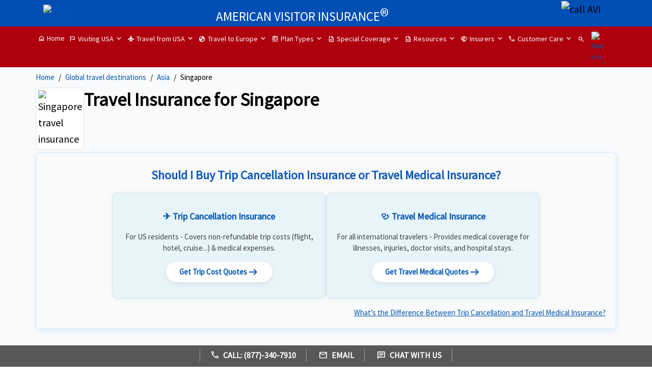

--- FILE ---
content_type: text/html
request_url: https://americanvisitorinsurance.com/travel-insurance/singapore/
body_size: 147618
content:
<!DOCTYPE html>
<html lang=en>
<head>
<title>Travel insurance Singapore residents, Singapore travel insurance, Medical travel insurance Singapore, travel insurance for foreigners in Singapore </title>
<meta name="description" content="Are you visiting the USA from Singapore and need insurance? Buy best travel health insurance plans designed by US insurers for tourist from Singapore.">
<meta name="keywords" content="Affordable visitor insurance for travellers from Singapore, Popular Medical insurance for visitors from Singapore, visitor health insurance for tourist from Singapore.">
<meta charset=utf-8>
<meta http-equiv=X-UA-Compatible content="IE=edge">
<meta name=viewport content="width=device-width, initial-scale=1">
<meta name=robots content="index,follow">
<meta name=googlebot content="index,follow">
<link rel="stylesheet" href="https://cdn.jsdelivr.net/npm/bootstrap@4.5.3/dist/css/bootstrap.min.css">
<link href="https://fonts.googleapis.com/css2?family=Material+Symbols&family=Material+Symbols+Outlined&family=Material+Symbols+Rounded&family=Material+Symbols+Sharp" rel="stylesheet">
<link href="https://fonts.googleapis.com/css2?family=Source+Sans+Pro&display=swap" rel="stylesheet">
<link href="//code.jquery.com/ui/1.12.1/themes/base/jquery-ui.min.css" rel="stylesheet">
<link href="/includes/avi-boot4-country-pages.min.css" rel=stylesheet>
<link href="/includes/carousels.min.css" rel=stylesheet type='text/css'>
<link href="/includes/font.min.css" rel=stylesheet type='text/css'>
</head>
<body onLoad="iniFormVisitor();">
<div class="main-head">
<nav class="navbar">
<div class="container header-cont">
<div class="row spl-header-top">
<div class="col-md-2 col-8 spl-logo pl-0">
<a href="/" aria-label="headermenu">
<img src="/images/flag1-avi.webp" alt="Flag" class="img-fluid logohd" loading="lazy" width="72" height="50">
</a>
<a class="navbar-brand collapse-logo d-lg-none" href="/" aria-label="avi logo"><img src="/images/avinew-logo.webp" alt="avi flag" width="172" height="38"></a>
</div>
<div class="col-md-7 spl-title new logohd">
<b>AMERICAN VISITOR INSURANCE<sup class="reg">&reg;</sup></b>
</div>
<div class="col-md-3 text-right logohd">
<img src="/images/avi-call-back-contact.webp" alt="call AVI" style="cursor:pointer;" class="cbSlide img-fluid" loading="lazy" width="165" height="66">
</div>
<div class="disnon1 pull-right">
<a href="#" title="Search American Visitor Insurance" class="text-white" data-toggle="modal" data-target="#myModalquotess" style="cursor:pointer"><i class="header-sprites header-sprites-searchus"></i>&nbsp;</a>&nbsp;<div id="myModalquotess" class="modal fade" tabindex="-1" role="dialog">
<div class="modal-dialog text-center">
<div class="modal-content">
<div class="modal-header email-res">
<button type="button" class="close" data-dismiss="modal">x</button>
<h4 class="modal-title">Search American Visitor Insurance</h4>
</div>
<div class="modal-body text-left" style="color:#000000">
<script src="/includes/headsearch.js"></script>
<div class="gcse-searchbox-only"></div>
</div>
</div>
</div>
</div>
<a href="tel:+1-(877)-340-7910" title="Call Us" class="text-white" aria-label="call"><i class="header-sprites header-sprites-cal-icon16"></i>&nbsp;</a> &nbsp;
<a href="#" aria-label="email" class="cbSlide text-white" title="Email US"><i class="header-sprites header-sprites-emailus"></i>&nbsp;</a>&nbsp;</div>
</div>
</div>
</nav>
</div>
<header id="header">
<div class="container plr">
<nav class="main-nav1 d-none d-lg-block ml-25 new-main-nav">
<ul>
<li class="pad-top"><a href="/" class="text-white"><i class="material-symbols-outlined font-14 mr-1">home</i> Home </a></li>
<li class="drop-down has-mega-menu bord-rad"><a href="#" class="text-white"><i class="material-symbols-outlined font-14 mr-1">flag</i> Visiting USA</a>
<ul class="px-0 pl-lg-3 container container-sm">
<li class="col-lg-3 col-12">
<ul class="sub-ul">
<li><a href="/visitors-insurance/"><strong>Visitor Insurance USA</strong></a><p class="head1-new pb-3 ml-2">Short term travel insurance for<br>visiting the US</p><div class="dropdown-divider"></div></li>
<li><a href="/best-health-insurance-for-seniors-visiting-usa/"><strong>Senior travel insurance for USA</strong></a><p class="head1-new pb-3 ml-2">Best travel insurance for seniors<br>visiting USA (above 60 and older)</p><div class="dropdown-divider"></div></li>
</ul>
</li>
<li class="col-lg-3 col-12">
<ul class="sub-ul">
<li><a href="/green-card-holders-health-insurance/"><strong>Green Card holders insurance</strong></a><p class="head1-new pb-3 ml-2">Short term health insurance<br>for Green Card holders</p><div class="dropdown-divider"></div></li>
<li><a href="/insurance/visitor-health-insurance-usa-pre-existing-conditions-coverage.asp"><strong>Pre-existing conditions visitor insurance</strong></a><p class="head1-new pb-3 ml-2">Travel health insurance for visitors<br>with pre existing conditions</p><div class="dropdown-divider"></div></li>
</ul>
</li>
<li class="col-lg-3 col-12">
<ul class="sub-ul">
<li><a href="/visitor-insurance-for-parents/"><strong>Visitor insurance for parents in USA</strong></a><p class="head1-new pb-3 ml-2">Best medical insurance for parents<br>visiting USA from India</p><div class="dropdown-divider"></div></li>
<li><a href="/us-immigrant-insurance/"><strong>US immigrant insurance</strong></a><p class="head1-new pb-3 ml-2">Short-term medical insurance for<br>new U.S. immigrants</p><div class="dropdown-divider"></div></li>
</ul>
</li>
<li class="col-lg-3 col-12 pt-lg-4 mt-lg-2 pl-3">
<ul class="sub-ul">
<li class="mb-2"><strong>Visitor health insurance USA plans</strong><p class="head1-new pb-2">Find the best medical<br>insurance for visitors to USA</p>
<a href="/best-visitor-insurance-quotes/" class="btn btn-success drop-new text-white mt-2" style="display: inline;"><b>Instant Quote »</b></a>
<a href="/visitors-insurance/best-visitors-health-insurance-usa.asp" style="display: inline;"><u>View all plans</u> »</a>
</li>
</ul>
</li>
</ul>
</li>
<li class="drop-down"><a href="#" class="text-white"><i class="material-symbols-outlined font-14 mr-1">flight</i> Travel from USA</a>
<ul>
<li><a href="/travel-insurance/">Trip Cancellation insurance</a><div class="dropdown-divider"></div></li>
<li><a href="/us-citizen/">Travel insurance for US citizens living abroad</a><div class="dropdown-divider"></div></li>
<li><a href="/us-citizen/long-stay-europe-visa-insurance.asp">Europe long stay visa insurance</a><div class="dropdown-divider"></div></li>
<li><a href="/us-citizen/international-travel-medicare-insurance-coverage.asp">Travel medical insurance for Medicare recipients</a><div class="dropdown-divider"></div></li>
<li class="drop-down"><a href="#">Domestic travel insurance</a>
<ul>
<li><a href="/travel-insurance/best-domestic-travel-insurance-usa.asp">Best domestic travel insurance USA</a><div class="dropdown-divider"></div></li>
<li><a href="/travel-insurance/how-important-is-emergency-medical-evacuation-insurance-for-us-domestic-trips.asp">US Domestic emergency medical evacuation insurance</a><div class="dropdown-divider"></div></li>
</ul>
</li>
<li><a href="/us-citizen/cruise-travel-insurance.asp">Cruise Travel Insurance</a><div class="dropdown-divider"></div></li>
<li><a href="/annual-multitrip-travel-insurance.asp">Annual Travel Insurance</a><div class="dropdown-divider"></div></li>
</ul>
</li>
<li class="drop-down"><a href="/schengen-visa-insurance/" class="text-white"><i class="material-symbols-outlined font-14 mr-1">globe</i> Travel to Europe</a>
<ul>
<li><a href="/schengen-visa/visa-letter.asp">Schengen visa letter</a><div class="dropdown-divider"></div></li>
<li><a href="/who-needs-schengen-visa/">Who needs Schengen visa insurance?</a><div class="dropdown-divider"></div></li>
<li><a href="/us-citizen/best-europe-long-stay-travel-insurance-for-americans.asp">Long-Term travel insurance for Americans in Europe</a><div class="dropdown-divider"></div></li>
</ul>
</li>
<li class="drop-down"><a href="#" class="text-white"><i class="material-symbols-outlined font-14 mr-1">balance</i> Plan Types</a>
<ul>
<li><a href="/visitor-insurance/how-cheapest-affordable-fixed-benefit-travel-health-insurance-work.asp">Fixed benefit travel insurance USA</a><div class="dropdown-divider"></div></li>
<li><a href="/visitors-insurance/comprehensive-benefit-travel-health-insurance.asp">Comprehensive US visitor insurance</a><div class="dropdown-divider"></div></li>
<li><a href="/fixed-benefit-vs-comprehensive-travel-insurance.asp">Which is better: Fixed or Comprehensive<br>visitor medical insurance?</a><div class="dropdown-divider"></div></li>
<li><a href="/travel-insurance/usa/types-of-visitors-insurance-coverage.asp">Types of travel insurance for USA visitors</a><div class="dropdown-divider"></div></li>
<li><a href="/travel-insurance/trip-cancellation-vs-travel-medical.asp">Travel medical vs Trip cancellation insurance</a><div class="dropdown-divider"></div></li>
<li><a href="/insurance/compare-best-visitors-medical-insurance.asp">Compare best visitors medical insurance plans</a><div class="dropdown-divider"></div></li>
</ul>
</li>
<li class="drop-down"><a href="#" class="text-white"><i class="material-symbols-outlined font-14 mr-1">description</i> Special Coverage</a>
<ul>
<li><a href="/international-health-insurance/">Long-Term international travel medical insurance</a><div class="dropdown-divider"></div></li>
<li><a href="/insurance/group-travel-insurance.asp">Group travel insurance</a><div class="dropdown-divider"></div></li>
<li><a href="/insurance/christian-missionary-travel-insurance.asp">Missionary travel insurance</a><div class="dropdown-divider"></div></li>
<li><a href="/visitors/maternity-pregnancy-insurance.asp">Maternity insurance for visitors to USA</a><div class="dropdown-divider"></div></li>
<li><a href="/student-insurance/">International student health insurance for USA</a><div class="dropdown-divider"></div></li>
<li class="drop-down"><a href="#">US visa insurance</a>
<ul>
<li><a href="/visa-insurance/">US visa health insurance</a><div class="dropdown-divider"></div></li>
<li><a href="/visa-insurance/best-us-visitors-visa-insurance.asp">Best health insurance for B1/B2 visa holders</a><div class="dropdown-divider"></div></li>
<li><a href="/expatriate-insurance.asp">Expatriate Insurance</a><div class="dropdown-divider"></div></li>
</ul>
</li>
</ul>
</li>

<li class="drop-down"><a href="#" class="text-white"><i class="material-symbols-outlined font-14 mr-1">description</i> Resources</a>
<ul>
<li class="drop-down"><a href="#">Visitor health insurance USA Forum</a>
<ul>
<li><a href="/forum/visitors-insurance/">Forum Visitor insurance</a></li>
<li><a href="/forum/visitors-insurance/pre-existing/">Health insurance for visitors to USA with pre-existing conditions</a><div class="dropdown-divider"></div></li>
<li><a href="/forum/visitors-insurance/maternity/">Maternity insurance for Non US citizens</a><div class="dropdown-divider"></div></li>
<li><a href="/forum/atlas-travel-insurance/">Atlas travel insurance</a><div class="dropdown-divider"></div></li>
<li><a href="/forum/patriot-travel-insurance/">Patriot Travel insurance</a><div class="dropdown-divider"></div></li>
<li><a href="/forum/visitors-insurance/coinsurance-deductible/">Understanding Coinsurance and Deductibles</a></li>
</ul>
</li>
<li class="drop-down"><a href="#">US visitor insurance Blogs</a>
<ul>
<li><a href="/blog/">Visitor insurance in USA Blogs</a></li>
<li><a href="/blog/travel-medical-insurance-for-us-citizens-visiting-usa.asp">Health insurance for US citizens living abroad</a><div class="dropdown-divider"></div></li>
<li><a href="/blog/advantages-of-buying-us-insurance.asp">Why choose US travel insurance?</a></li>
<li><a href="/blog/best-travel-insurance-for-seniors-visiting-usa.asp">Travel insurance for seniors visiting USA</a><div class="dropdown-divider"></div></li>
<li><a href="/blog/best-visitor-insurance-for-usa/best-time-to-buy-travel-health-insurance.asp">Best time to Buy travel Insurance for USA</a><div class="dropdown-divider"></div></li>
</ul>
</li>
<li class="drop-down"><a href="#">Visitors Insurance FAQ's</a>
<ul>
<li><a href="/insurance/faq.asp">Travel medical insurance FAQs</a><div class="dropdown-divider"></div></li>
<li><a href="/insurance/visitor-health-insurance-faq.asp">FAQs on visitors insurance USA</a><div class="dropdown-divider"></div></li>
<li><a href="/insurance/restricted-plans.asp">Restricted visitors insurance plans</a><div class="dropdown-divider"></div></li>
</ul>
</li>
<li><a href="/visitors-insurance/health-insurance-for-visitors-to-usa-cost.asp">Health insurance for visitors to USA cost</a><div class="dropdown-divider"></div></li>
<li><a href="/visitor-insurance/">Benefits of US visitor insurance</a><div class="dropdown-divider"></div></li>
<li><a href="/visitors/visiting-usa-healthcare-costs-insurance-needs.asp">Visiting USA healthcare cost</a><div class="dropdown-divider"></div></li>
<li><a href="/travel/why-buy-visitors-insurance.asp">Why buy visitor insurance?</a><div class="dropdown-divider"></div></li>
<li><a href="/international-travel-insurance/seniors-travel-medical-insurance-cost.asp">International travel insurance for seniors</a><div class="dropdown-divider"></div></li>
<li><a href="/blog/visitors/best-travel-insurance-for-covid-19.asp">Travel insurance with covid coverage</a><div class="dropdown-divider"></div></li>
<li><a href="/popular-destinations.asp">Popular tourism destinations</a><div class="dropdown-divider"></div></li>
</ul>
</li>
<li class="drop-down has-mega-menu bord-rad"><a href="#" class="text-white"><i class="material-symbols-outlined mr-1 font-14">handshake</i> Insurers</a>
<ul class="container container-sm col-lg-6 pl-lg-3">
<li><a href="/best-us-travel-insurance-companies.asp"><strong>Insurer Providers</strong></a><p class="head1-new pb-3">Top USA travel insurance companies.</p></li>
<li class="col-lg-6 col-12">
<ul class="sub-ul">
<li>
<a href="/img/">International Medical Group</a>
<div class="dropdown-divider"></div>
</li>
<li>
<a href="/world-trips/">WorldTrips</a>
<div class="dropdown-divider"></div>
</li>
<li>
<a href="/inf-insurance/">INF</a>
<div class="dropdown-divider"></div>
</li>
<li>
<a href="/trawick-international/">Trawick International</a>
<div class="dropdown-divider"></div>
</li>
<li>
<a href="/travel-insure/">Travel Insurance Services</a>
<div class="dropdown-divider"></div>
</li>
<li>
<a href="/hth-worldwide/">HTH Worldwide</a>
<div class="dropdown-divider"></div>
</li>
</ul>
</li>
<li class="col-lg-6 col-12">
<ul class="sub-ul">
<li>
<a href="/seven-corners/">Seven Corners</a>
<div class="dropdown-divider"></div>
</li>
<li>
<a href="/global-underwriters/">Global Underwriters</a>
<div class="dropdown-divider"></div>
</li>
<li>
<a href="/geoblue/">GeoBlue</a>
<div class="dropdown-divider"></div>
</li>
<li>
<a href="/venbrook-international/">Venbrook International</a>
<div class="dropdown-divider"></div>
</li>
<li>
<a href="/bluecross-blueshield-travel-insurance/">Blue Cross Blue Shield</a>
<div class="dropdown-divider"></div>
</li>
<li>
<a href="/travelex-insurance/">Travelex Insurance Services</a>
<div class="dropdown-divider"></div></li>
</ul>
</li>
</ul>
</li>
<li class="drop-down has-mega-menu bord-rad"><a href="#" class="text-white"><i class="material-symbols-outlined font-14 mr-1">phone</i> Customer Care</a>
<ul class="px-0 container container-sm">
<li class="col-lg-3 col-12">
<ul class="sub-ul">
<li class="p-2"><a href="/customer-care.asp" class="main-a"><strong class="fon-18">Customer care</strong></a><b class="head1-new">Our team is here to help you choose the best health insurance for US visitors.</b>
</li>
<li class="mb-2 p-2"><a href="/insurance/insurance-categories.asp" class="main-a"><strong class="fon-18">International travel insurance Categories</strong></a><b class="head1-new">Explore popular international travel insurance options.</b></li>
</ul>
</li>
<li class="col-lg-3 col-12 pt-lg-4">
<ul class="sub-ul">
<li><strong class="fon-18">📞 Customer Support</strong><br><a href="/insurance/contact-us.asp">Contact Us</a><div class="dropdown-divider"></div></li>
<li><a href="/insurance/insurance-claims.asp">Claims</a><div class="dropdown-divider"></div></li>
<li><a href="/insurance/renew-insurance-policy.asp">Renew Insurance</a><div class="dropdown-divider"></div></li>
<li><a href="/travel-insurance/how-to-cancel-travel-insurance.asp">Cancellation</a><div class="dropdown-divider"></div></li>
</ul>
</li>
<li class="col-lg-3 col-12 pt-lg-4">
<ul class="sub-ul">
<li><strong class="fon-18">📘 Travel Insurance Resources</strong><br><a href="/insurance/travel-insurance-features.asp">Insurance Features</a><div class="dropdown-divider"></div></li>
<li><a href="/international-travel-insurance/guide.asp">Insurance Guide</a><div class="dropdown-divider"></div></li>
<li><a href="/international-travel-insurance/glossary.asp">Insurance Glossary</a><div class="dropdown-divider"></div></li>
<li><a href="/insurance/articles.asp">Insurance Articles</a><div class="dropdown-divider"></div></li>
</ul>
</li>
<li class="col-lg-3 col-12 pt-lg-4">
<ul class="sub-ul">
<li><strong class="fon-18">🛡️ Visitor Health Insurance Info</strong><br><a href="/insurance/insurance-providers-network.asp">Travel health insurance PPO Network</a><div class="dropdown-divider"></div></li>
<li><a href="/insurance/why-american-visitor-insurance.asp">Why Choose American Visitor Insurance?</a><div class="dropdown-divider"></div></li>
</ul>
</li>
</ul>
</li>
<li class="d-block d-md-none"><a href="/insurance/contact-us.asp" class="text-white"><i class="material-symbols-outlined font-14 mr-1">call</i> Contact us</a></li>
<!-- Search Block -->
<li class="hide991">
<b class="search" style="margin-top:5px;padding:5px;"><i class="search-btn material-symbols-outlined font-14 mr-1 mt-2">search</i></b>
<div class="search-open" style="display:none">
<div class="input-group animated fadeInDown">
<script src="/includes/headsearch.js"></script>
<div class="gcse-searchbox-only"></div>
</div>
</div>
</li>
<li><a href="https://api.whatsapp.com/send?phone=+17244133092&amp;text=Hello%20,I%20need%20help%20regarding%20American%20Visitor%20Insurance." target="_blank" class="py-1"><img src="/images/whatsapp.png" alt="App icon" class="img-fluid" width="24" height="24"></a></li>
</ul>
</nav>
</div>
</header>
<div class="bgx">
<div class="container pb-3 pb-lg-5" id="quoteform">
<div class="row">
<div class="col-12 px-0">
<ol class="breadcrumb12 d-none d-md-block">
<li><a href="/">Home</a></li>
<li><a href="/popular-traveler-global-destinations/">Global travel destinations</a></li>
<li><a href="/medical/asia-traveler-health-insurance.asp">Asia</a></li>
<li class="active">Singapore</li>
</ol>
</div>
<div class="col-lg-1 mt-2 d-none d-lg-block px-0"><img src="/images/singapore-flag.png" alt="Singapore travel insurance" class="img-thumbnail" width="90" height="60" loading="lazy"></div>
<div class="col-12 col-lg-11 pl-lg-0">

<h1>Travel Insurance for Singapore</h1>

</div>
<div class="col-12 insurance-summary" style="margin-top: 5px;">
<div class="col-12 text-center">
<h2 class="blue-color d-none d-md-block">Should I Buy Trip Cancellation Insurance or Travel Medical Insurance?</h2>
<h2 class="blue-color d-block d-md-none">Which Travel Insurance Is Best for You?</h2>
</div>
<div class="toggle-wrapper col-12 p-0">
<div class="quote-card">
<div class="icon">✈️ Trip Cancellation Insurance</div>
<div class="quote-text">
For US residents - Covers non-refundable trip costs (flight, hotel, cruise...) &amp; medical expenses.
</div>
<button id="tripBtn"
class="get-quote-btn"
data-toggle="modal"
data-target="#exampleModal">
Get Trip Cost Quotes <i class="material-symbols-outlined">arrow_right_alt</i>
</button>
</div>
<div class="quote-card">
<div class="icon">🩺 Travel Medical Insurance</div>
<div class="quote-text">
For all international travelers - Provides medical coverage for illnesses, injuries, doctor visits, and hospital stays.
</div>
<button id="medicalBtn"
class="get-quote-btn"
data-toggle="modal"
data-target="#exampleModal1">
Get Travel Medical Quotes <i class="material-symbols-outlined">arrow_right_alt</i>
</button>
</div>
</div>
<div class="float-right mt-3 font15">
<a href="/travel-insurance/should-i-buy-trip-cancellation-insurance-or-travel-medical-insurance.asp"><u>What’s the Difference Between Trip Cancellation and Travel Medical Insurance?</u></a>
</div>
<div class="modal fade" id="exampleModal" tabindex="-1" aria-labelledby="exampleModalLabel1" role="dialog">
<div class="modal-dialog modal-xl">
<div class="modal-content">
<div class="modal-header">
<button type="button" class="bootbox-close-button close p-2" data-dismiss="modal" aria-label="Close"><span>&times;</span></button>
<strong class="modal-title p-2" id="exampleModalLabel1">Trip Cancellation Insurance Quote</strong>
</div>
<div class="modal-body p-0">
<div class="col-12">
<form id="tripForm" method="post" name="form1" class="form-css" action="/insurance/trip-summary.asp" target="_blank">
<div class="col-12 py-3 px-0">
<div class="col-lg-3 col-md-6 px-0 mb-2">
<div class="col-12"><b>Traveler's residence</b><br>
<select name="CountryOfResidence" size="1" class="foo1 col-12" aria-label="residence">
<option value="">State of Residence</option>
<option value="AL Alabama">AL Alabama</option>
<option value="AK Alaska">AK Alaska</option>
<option value="AZ Arizona">AZ Arizona</option>
<option value="AR Arkansas">AR Arkansas</option>
<option value="CA California">CA California</option>
<option value="CO Colorado">CO Colorado</option>
<option value="CT Connecticut">CT Connecticut</option>
<option value="DE Delaware">DE Delaware</option>
<option value="DC District of Columbia">DC District of Columbia</option>
<option value="FL Florida">FL Florida</option>
<option value="GA Georgia">GA Georgia</option>
<option value="HI Hawaii">HI Hawaii</option>
<option value="ID Idaho">ID Idaho</option>
<option value="IL Illinois">IL Illinois</option>
<option value="IN Indiana">IN Indiana</option>
<option value="IA Iowa">IA Iowa</option>
<option value="KS Kansas">KS Kansas</option>
<option value="KY Kentucky">KY Kentucky</option>
<option value="LA Louisiana">LA Louisiana</option>
<option value="ME Maine">ME Maine</option>
<option value="MD Maryland">MD Maryland</option>
<option value="MA Massachusetts">MA Massachusetts</option>
<option value="MI Michigan">MI Michigan</option>
<option value="MN Minnesota">MN Minnesota</option>
<option value="MS Mississippi">MS Mississippi</option>
<option value="MO Missouri">MO Missouri</option>
<option value="MT Montana">MT Montana</option>
<option value="NE Nebraska">NE Nebraska</option>
<option value="NV Nevada">NV Nevada</option>
<option value="NH New Hampshire">NH New Hampshire</option>
<option value="NJ New Jersey">NJ New Jersey</option>
<option value="NM New Mexico">NM New Mexico</option>
<option value="NY New York">NY New York</option>
<option value="NC North Carolina">NC North Carolina</option>
<option value="ND North Dakota">ND North Dakota</option>
<option value="OH Ohio">OH Ohio</option>
<option value="OK Oklahoma">OK Oklahoma</option>
<option value="OR Oregon">OR Oregon</option>
<option value="PA Pennsylvania">PA Pennsylvania</option>
<option value="RI Rhode Island">RI Rhode Island</option>
<option value="SC South Carolina">SC South Carolina</option>
<option value="SD South Dakota">SD South Dakota</option>
<option value="TN Tennessee">TN Tennessee</option>
<option value="TX Texas">TX Texas</option>
<option value="UT Utah">UT Utah</option>
<option value="VT Vermont">VT Vermont</option>
<option value="VA Virginia">VA Virginia</option>
<option value="WA Washington">WA Washington</option>
<option value="WV West Virginia">WV West Virginia</option>
<option value="WI Wisconsin">WI Wisconsin</option>
<option value="WY Wyoming">WY Wyoming</option>
<option value=2>Outside-USA</option>
</select>
</div>
</div>
<div class="col-lg-3 col-md-6 mb-2"><div class="col-12 px-0"><b>Travelers (Age)</b><br>
<div class="col-lg-3 col-3 pl-0">
<select name="TotalPerson" size="1" class="foo1" onChange="selectTraveler(this.value);" aria-label="TotalPerson">
<!--<option value="0">0</option>-->
<option value="1">1</option>
<option value="2">2</option>
<option value="3">3</option>
<option value="4">4</option>
<option value="5">5</option>
<option value="6">6</option>
</select>
</div>
<div class="col-lg-7 col-9">
<input size="2" id="Age1" name="Age1" maxlength="2" onKeyPress="return isNumericKey(event)" onChange="this.value=extractNumeric(this.value)" class="foo1 mb-2" style="display:inline; width: 65px;" aria-label="Age1">
<input size="2" id="Age2" name="Age2" maxlength="2" onKeyPress="return isNumericKey(event)" onChange="this.value=extractNumeric(this.value)" class="foo1 mb-2" style="display:none; width: 65px;">
<input size="2" id="Age3" name="Age3" maxlength="2" onKeyPress="return isNumericKey(event)" onChange="this.value=extractNumeric(this.value)" class="foo1 mb-2" style="display:none; width: 65px;">
<input size="2" id="Age4" name="Age4" maxlength="2" onKeyPress="return isNumericKey(event)" onChange="this.value=extractNumeric(this.value)" class="foo1 mb-2" style="display:none; width: 65px;">
<input size="2" id="Age5" name="Age5" maxlength="2" onKeyPress="return isNumericKey(event)" onChange="this.value=extractNumeric(this.value)" class="foo1 mb-2" style="display:none; width: 65px;">
<input size="2" id="Age6" name="Age6" maxlength="2" onKeyPress="return isNumericKey(event)" onChange="this.value=extractNumeric(this.value)" class="foo1" style="display:none; width: 65px;">
</div>
</div>
</div>
<div class="col-lg-3 col-md-6 col-12 mb-2"><div class="col-12 px-0"><b>Trip cost($)/person</b><br>
<input id="TripCost1" name="TripCost1" onKeyPress="return isNumericKey(event)" onChange="this.value=extractNumeric(this.value)" class="foo1" aria-label="trip1" style="width:38%">
<br>
<input type="hidden" id="TripCost2" name="TripCost2" onKeyPress="return isNumericKey(event)" onChange="this.value=extractNumeric(this.value)" class="foo1 w-100">
<input type="hidden" id="TripCost3" name="TripCost3" onKeyPress="return isNumericKey(event)" onChange="this.value=extractNumeric(this.value)" class="foo1 w-100">
<input type="hidden" id="TripCost4" name="TripCost4" onKeyPress="return isNumericKey(event)" onChange="this.value=extractNumeric(this.value)" class="foo1 w-100">
<input type="hidden" id="TripCost5" name="TripCost5" onKeyPress="return isNumericKey(event)" onChange="this.value=extractNumeric(this.value)" class="foo1 w-100">
<input type="hidden" id="TripCost6" name="TripCost6" onKeyPress="return isNumericKey(event)" onChange="this.value=extractNumeric(this.value)" class="foo1 w-100">
</div>
</div>
<div class="col-lg-3 col-md-6 col-md-4 mb-2"><b>Destination</b>
<select class="foo1 col-12" name="destinations" id="destinations" aria-label="Select Destination">
<option value="">Select Destination</option>
<optgroup label="United States of America">
<option value="US">AK Alaska</option>
<option value="US">AL Alabama</option>
<option value="US">AZ Arizona</option>
<option value="US">AR Arkansas</option>
<option value="US">CA California</option>
<option value="US">CO Colorado</option>
<option value="US">CT Connecticut</option>
<option value="US">DE Delaware</option>
<option value="US">DC District of Columbia</option>
<option value="US">FL Florida</option>
<option value="US">GA Georgia</option>
<option value="US">HI Hawaii</option>
<option value="US">ID Idaho</option>
<option value="US">IL Illinois</option>
<option value="US">IN Indiana</option>
<option value="US">IA Iowa</option>
<option value="US">KS Kansas</option>
<option value="US">KY Kentucky</option>
<option value="US">LA Louisiana</option>
<option value="US">ME Maine</option>
<option value="US">MD Maryland</option>
<option value="US">MA Massachusetts</option>
<option value="US">MI Michigan</option>
<option value="US">MN Minnesota</option>
<option value="US">MS Mississippi</option>
<option value="US">MO Missouri</option>
<option value="US">MT Montana</option>
<option value="US">NE Nebraska</option>
<option value="US">NV Nevada</option>
<option value="US">NH New Hampshire</option>
<option value="US">NJ New Jersey</option>
<option value="US">NM New Mexico</option>
<option value="US">NY New York</option>
<option value="US">NC North Carolina</option>
<option value="US">ND North Dakota</option>
<option value="US">OH Ohio</option>
<option value="US">OK Oklahoma</option>
<option value="US">OR Oregon</option>
<option value="US">PA Pennsylvania</option>
<option value="US">RI Rhode Island</option>
<option value="US">SC South Carolina</option>
<option value="US">SD South Dakota</option>
<option value="US">TN Tennessee</option>
<option value="US">TX Texas</option>
<option value="US">UT Utah</option>
<option value="US">VT Vermont</option>
<option value="US">VA Virginia</option>
<option value="US">WA Washington</option>
<option value="US">WV West Virginia</option>
<option value="US">WI Wisconsin</option>
<option value="US">WY Wyoming</option>
</optgroup>
<option value="AF">Afghanistan</option>
<option value="AX">Aland Islands</option>
<option value="AL">Albania</option>
<option value="DZ">Algeria</option>
<option value="AS">American Samoa</option>
<option value="AD">Andorra</option>
<option value="AO">Angola</option>
<option value="AI">Anguilla</option>
<option value="AQ">Antarctica</option>
<option value="AG">Antigua and Barbuda</option>
<option value="AR">Argentina</option>
<option value="AM">Armenia</option>
<option value="AW">Aruba</option>
<option value="AU">Australia</option>
<option value="AT">Austria</option>
<option value="AZ">Azerbaijan</option>
<option value="BS">Bahamas</option>
<option value="BH">Bahrain</option>
<option value="BD">Bangladesh</option>
<option value="BB">Barbados</option>
<option value="BY">Belarus</option>
<option value="BE">Belgium</option>
<option value="BZ">Belize</option>
<option value="BJ">Benin</option>
<option value="BM">Bermuda</option>
<option value="BT">Bhutan</option>
<option value="BO">Bolivia</option>
<option value="BQ">Bonaire</option>
<option value="BA">Bosnia and Herzegovina</option>
<option value="BW">Botswana</option>
<option value="BV">Bouvet Island</option>
<option value="BR">Brazil</option>
<option value="IO">British Indian Ocean Territory</option>
<option value="BN">Brunei Darussalam</option>
<option value="BG">Bulgaria</option>
<option value="BF">Burkina Faso</option>
<option value="BI">Burundi</option>
<option value="KH">Cambodia</option>
<option value="CM">Cameroon</option>
<option value="CA">Canada</option>
<option value="CV">Cape Verde</option>
<option value="KY">Cayman Islands</option>
<option value="CF">Central African Republic</option>
<option value="TD">Chad</option>
<option value="CL">Chile</option>
<option value="CN">China</option>
<option value="CX">Christmas Island</option>
<option value="CC">Cocos (Keeling) Islands</option>
<option value="CO">Colombia</option>
<option value="KM">Comoros</option>
<option value="CG">Congo</option>
<option value="CK">Cook Islands</option>
<option value="CR">Costa Rica</option>
<option value="CI">Cote D'Ivoire</option>
<option value="HR">Croatia</option>
<option value="CU">Cuba</option>
<option value="CW">Curacao</option>
<option value="CY">Cyprus</option>
<option value="CZ">Czech Republic</option>
<option value="DK">Denmark</option>
<option value="DJ">Djibouti</option>
<option value="DM">Dominica</option>
<option value="DO">Dominican Republic</option>
<option value="TP">East Timor / Timor-Leste</option>
<option value="EC">Ecuador</option>
<option value="EG">Egypt</option>
<option value="SV">El Salvador</option>
<option value="GQ">Equatorial Guinea</option>
<option value="ER">Eritrea</option>
<option value="EE">Estonia</option>
<option value="ET">Ethiopia</option>
<option value="FK">Falkland Islands (Malvinas)</option>
<option value="FO">Faroe Islands</option>
<option value="FJ">Fiji</option>
<option value="FI">Finland</option>
<option value="FR">France</option>
<option value="FR">France, Metropolitan</option>
<option value="GF">French Guiana</option>
<option value="PF">French Polynesia</option>
<option value="TF">French Southern Territories</option>
<option value="GA">Gabon</option>
<option value="GM">Gambia</option>
<option value="GE">Georgia</option>
<option value="DE">Germany</option>
<option value="GH">Ghana</option>
<option value="GI">Gibraltar</option>
<option value="GR">Greece</option>
<option value="GL">Greenland</option>
<option value="GD">Grenada</option>
<option value="GP">Guadeloupe</option>
<option value="GU">Guam</option>
<option value="GT">Guatemala</option>
<option value="GG">Guernsey</option>
<option value="GN">Guinea</option>
<option value="GW">Guinea-Bissau</option>
<option value="GY">Guyana</option>
<option value="HT">Haiti</option>
<option value="HM">Heard and McDonald Islands</option>
<option value="HN">Honduras</option>
<option value="HK">Hong Kong</option>
<option value="HU">Hungary</option>
<option value="IS">Iceland</option>
<option value="IN">India</option>
<option value="ID">Indonesia</option>
<option value="IR">Iran (Islamic Republic of)</option>
<option value="IQ">Iraq</option>
<option value="IE">Ireland</option>
<option value="IM">Isle of Man</option>
<option value="IL">Israel</option>
<option value="IT">Italy</option>
<option value="JM">Jamaica</option>
<option value="JP">Japan</option>
<option value="JE">Jersey</option>
<option value="JO">Jordan</option>
<option value="KZ">Kazakhstan</option>
<option value="KE">Kenya</option>
<option value="KI">Kiribati</option>
<option value="KP">Korea, Democratic People's Republic of</option>
<option value="KR">Korea, Republic of</option>
<option value="KW">Kuwait</option>
<option value="KG">Kyrgyzstan</option>
<option value="LA">Lao People's Democratic Republic</option>
<option value="LV">Latvia</option>
<option value="LB">Lebanon</option>
<option value="LS">Lesotho</option>
<option value="LR">Liberia</option>
<option value="LY">Libyan Arab Jamahiriya</option>
<option value="LI">Liechtenstein</option>
<option value="LT">Lithuania</option>
<option value="LU">Luxembourg</option>
<option value="MO">Macau</option>
<option value="MK">Macedonia, the Former Yugoslav Republic of</option>
<option value="MG">Madagascar</option>
<option value="MW">Malawi</option>
<option value="MY">Malaysia</option>
<option value="MV">Maldives</option>
<option value="ML">Mali</option>
<option value="MT">Malta</option>
<option value="MH">Marshall Islands</option>
<option value="MQ">Martinique</option>
<option value="MR">Mauritania</option>
<option value="MU">Mauritius</option>
<option value="YT">Mayotte</option>
<option value="MX">Mexico</option>
<option value="FM">Micronesia (Federated States of)</option>
<option value="MD">Moldova, Republic of</option>
<option value="MC">Monaco</option>
<option value="MN">Mongolia</option>
<option value="ME">Montenegro</option>
<option value="MS">Montserrat</option>
<option value="MA">Morocco</option>
<option value="MZ">Mozambique</option>
<option value="MM">Myanmar</option>
<option value="NA">Namibia</option>
<option value="NR">Nauru</option>
<option value="NP">Nepal</option>
<option value="NL">Netherlands</option>
<option value="AN">Netherlands Antilles</option>
<option value="NC">New Caledonia</option>
<option value="NZ">New Zealand</option>
<option value="NI">Nicaragua</option>
<option value="NE">Niger</option>
<option value="NG">Nigeria</option>
<option value="NU">Niue</option>
<option value="NF">Norfolk Island</option>
<option value="MP">Northern Mariana Islands</option>
<option value="NO">Norway</option>
<option value="OM">Oman</option>
<option value="PK">Pakistan</option>
<option value="PW">Palau</option>
<option value="PS">Palestine</option>
<option value="PA">Panama</option>
<option value="PG">Papua New Guinea</option>
<option value="PY">Paraguay</option>
<option value="PE">Peru</option>
<option value="PH">Philippines</option>
<option value="PN">Pitcairn</option>
<option value="PL">Poland</option>
<option value="PT">Portugal</option>
<option value="PR">Puerto Rico</option>
<option value="QA">Qatar</option>
<option value="RE">Reunion</option>
<option value="RO">Romania</option>
<option value="RU">Russian Federation</option>
<option value="RW">Rwanda</option>
<option value="BL">Saint Barthelemy</option>
<option value="KN">Saint Kitts and Nevis</option>
<option value="LC">Saint Lucia</option>
<option value="MF">Saint Martin</option>
<option value="VC">Saint Vincent and the Grenadines</option>
<option value="WS">Samoa</option>
<option value="SM">San Marino</option>
<option value="ST">Sao Tome and Principe</option>
<option value="SA">Saudi Arabia</option>
<option value="SN">Senegal</option>
<option value="RS">Serbia</option>
<option value="SC">Seychelles</option>
<option value="SL">Sierra Leone</option>
<option value="SG">Singapore</option>
<option value="SX">Saint Maarten</option>
<option value="SK">Slovakia</option>
<option value="SI">Slovenia</option>
<option value="SB">Solomon Islands</option>
<option value="SO">Somalia</option>
<option value="ZA">South Africa</option>
<option value="GS">South Georgia and the South Sandwich Islands</option>
<option value="SS">South Sudan</option>
<option value="ES">Spain</option>
<option value="LK">Sri Lanka</option>
<option value="SH">St. Helena</option>
<option value="PM">St. Pierre and Miquelon</option>
<option value="SD">Sudan</option>
<option value="SR">Suriname</option>
<option value="SJ">Svalbard and Jan Mayen Islands</option>
<option value="SZ">Swaziland</option>
<option value="SE">Sweden</option>
<option value="CH">Switzerland</option>
<option value="SY">Syrian Arab Republic</option>
<option value="TW">Taiwan</option>
<option value="TJ">Tajikistan</option>
<option value="TZ">Tanzania, United Republic of</option>
<option value="TH">Thailand</option>
<option value="TG">Togo</option>
<option value="TK">Tokelau</option>
<option value="TO">Tonga</option>
<option value="TT">Trinidad and Tobago</option>
<option value="TN">Tunisia</option>
<option value="TR">Turkey</option>
<option value="TM">Turkmenistan</option>
<option value="TC">Turks and Caicos Islands</option>
<option value="TV">Tuvalu</option>
<option value="UG">Uganda</option>
<option value="UA">Ukraine</option>
<option value="AE">United Arab Emirates</option>
<option value="GB">United Kingdom</option>
<option value="UM">United States Minor Outlying Islands</option>
<option value="UY">Uruguay</option>
<option value="UZ">Uzbekistan</option>
<option value="VU">Vanuatu</option>
<option value="VA">Vatican City State (Holy See)</option>
<option value="VE">Venezuela</option>
<option value="VN">Viet Nam</option>
<option value="VG">Virgin Islands (British)</option>
<option value="VI">Virgin Islands (U.S.)</option>
<option value="WF">Wallis and Futuna Islands</option>
<option value="EH">Western Sahara</option>
<option value="YE">Yemen</option>
<option value="CD">Zaire</option>
<option value="ZM">Zambia</option>
<option value="ZW">Zimbabwe</option>
</select>
</div>
<div class="col-12">
<div class="col-lg-3 col-md-6 col-6 px-0"><div class="col-12 pl-0"><b>Trip start date</b><br>
<div class="control-group">
<div class="controls">
<div class="input-append">
<input id="datepicker3" name="datepicker3" type="text" class="date-picker1 foo1" readonly="readonly" placeholder="Start Date" aria-label="starts">
</div>
</div>
</div>
</div>
</div>
<div class="col-lg-3 col-md-6 col-6 px-0 mb-2"><div class="col-12 pl-0"><b>Trip end date</b><br>
<div class="control-group">
<div class="controls">
<div class="input-append">
<input id="datepicker4" name="datepicker4" type="text" class="date-picker1 foo1" readonly="readonly" placeholder="End Date" aria-label="ends">
<input type="hidden" name="monthsOfCoverage" id="monthsOfCoverage" value="1">
<input type="hidden" name="daysOfCoverage" id="daysOfCoverage" value="0">
<input type="hidden" name="MailingAddress" value="2">
<input type="hidden" name="Residence" value="2">
<input type="hidden" name="USarrival" value="0">
<input type="hidden" id="policy" name="policy" value="3">
<input type="hidden" name="CountryofCitizenship" id="CountryofCitizenship0" value="2">
<input type="hidden" name="DepartureYear" id="DepartureYear0">
<input type="hidden" name="DepartureMonth" id="DepartureMonth0">
<input type="hidden" name="DepartureDay" id="DepartureDay0">
<input type="hidden" name="ReturnYear" id="ReturnYear0">
<input type="hidden" name="ReturnMonth" id="ReturnMonth0">
<input type="hidden" name="ReturnDay" id="ReturnDay0">
<input type="hidden" name="USState" id="USState">
<div id="dobs">
<input type="hidden" id="dobdd1" name="dobdd1" value="">
<input type="hidden" id="dobmm1" name="dobmm1" value="">
<input type="hidden" id="dobyy1" name="dobyy1" value="">
</div>
</div>
</div>
</div>
</div>
</div>
<div class="col-lg-3 col-12 mt-lg-3 mt-2 px-0">
<a onClick="validate();" class="btn btn-warning btn-lg drop-new wid-sm-100" role="button">Get Quote <i class="material-symbols-outlined font-18 icon-font">arrow_circle_right</i></a>
</div>
</div>
</div>
</form>
<!-- Trip benefits -->
<div class="benefitss" id="tripBenefits">
<div class="col-12 insurance-summary-box mb-3">
<h3>Trip Cancellation Travel Insurance – Key Benefits for U.S. Citizens</h3>
<ul class="list-unstyled factors mb-0">
<li>
<i class="material-symbols-outlined mr-2 icon-font text-danger">airplanemode_inactive</i>
<strong>Trip Cancellation:</strong> Reimbursement for loss of pre-paid, non-refundable payments.
</li>
<li>
<i class="material-symbols-outlined mr-2 icon-font text-primary">ambulance</i>
<strong>Medical Evacuation:</strong> Transportation to or between hospitals as needed.
</li>
<li>
<i class="material-symbols-outlined mr-2 icon-font text-info">work_history</i>
<strong>Trip Delay:</strong> Reimbursement of food and lodging expenses due to delay in travel.
</li>
<li>
<i class="material-symbols-outlined mr-2 icon-font text-success">luggage</i>
<strong>Lost Baggage:</strong> Pays sum for lost or delayed luggage by airline.
</li>
<li>
<i class="material-symbols-outlined mr-2 icon-font text-warning">home_health</i>
<strong>Medical Expenses:</strong> Covers cost of treatment for sickness or injury during your vacation.
</li>
</ul>
</div>
</div>
</div>
</div>
<div class="modal-footer">
<button type="button" class="btn btn-secondary" data-dismiss="modal">Close</button>
</div>
</div>
</div>
</div>
<div class="modal fade" id="exampleModal1" tabindex="-1" aria-labelledby="exampleModalLabel" role="dialog">
<div class="modal-dialog modal-xl">
<div class="modal-content">
<div class="modal-header">
<button type="button" class="bootbox-close-button close p-2" data-dismiss="modal" aria-label="Close"><span>×</span></button>
<strong class="modal-title p-2" id="exampleModalLabel">Travel Medical Insurance Quote</strong>
</div>
<div class="modal-body p-0">
<div class="col-12 px-1">
<!-- Travel Medical form -->
<form id="medicalForm" method="post" name="quoteform" action="/insurance/visitors-medical-summary.asp" target="_blank" class="form-css">
<div class="col-12 pt-2">
<div class="col-lg-3 col-md-6 col-12 pl-0"><b class="fon-18">Age &amp; Citizenship <a href="#" data-toggle="tooltip" title="Enter Traveler’s age, Spouse Age(if traveling) & Citizenship" aria-label="Citizenship"><i class="material-symbols-outlined fon-16">help</i></a></b>
<button class="btn btn-light dropdown-toggle b-button drop-new" type="button" id="travelersAge" data-toggle="dropdown" aria-haspopup="true">Age & Citizenship</button>
<div class="dropdown-menu p-3 b-menu bord-rad-25 drop-class" aria-labelledby="travelersAge" role="dialog">
<div class="col-md-12 plr">
<b class="blackfont">Age</b>:<br>
<input class="foo1" id="age" size=2 name=age onKeyPress="return numbersonly(event);" maxlength=2 placeholder="Age">&nbsp;&nbsp;
<input class="foo1" type=checkbox id=spouse name=spouse onClick="if(this.checked){document.quoteform.spouseAge.style.backgroundColor='#ffffff';document.quoteform.spouseAge.disabled=false;}else {document.quoteform.spouseAge.style.backgroundColor='#cccccc';document.quoteform.spouseAge.disabled=true;}document.quoteform.spouseAge.value='';">	
<label for="spouse">Spouse</label>
<input class="foo1" size=2 name=spouseAge id="spouseAge" disabled onKeyPress="return numbersonly(event);" maxlength=2 style="background-color: rgb(204, 204, 204);"><br>
<input class="foo1 p-1" type="checkbox" id="depcheck" name="depcheck" onClick="if(this.checked){document.quoteform.NumberOfChildren.style.backgroundColor='#ffffff';document.quoteform.NumberOfChildren.disabled=false;}else {document.quoteform.NumberOfChildren.style.backgroundColor='#cccccc';document.quoteform.NumberOfChildren.disabled=true;}document.quoteform.NumberOfChildren.value='';">	
<label class="fwt">Number of Dependents</label><br><small>(Age is less than 18 Years)</small>
<input class="foo1 p-1" size="2" name="NumberOfChildren" id="NumberOfChildren" disabled="" onKeyPress="return numbersonly(event);" maxlength="2" style="background-color: rgb(204, 204, 204);" >
</div>
<div class="col-lg-12 plr mt-1"><a href="#" data-toggle="tooltip" title="Travelers with same travel dates living in the same state can sometimes be entered on the same policy, but for a quote please enter separately"><b class="fon-12"><u>More travelers</u><sup>?</sup></b></a>
</div>
<div class="col-md-12 plr">
<b class="blackfont">Citizenship</b>:<br>
<input type=radio checked name=CofCitizenship value=2 id=NONUSA>&nbsp;<label for="NONUSA">Non-USA</label>&nbsp;&nbsp;<input type=radio name=CofCitizenship value=1 id=USA>&nbsp;<label for="USA">USA</label>
</div>
<div class="col-md-12 plr">
<button id="apply" class="btn btn-success w-100" type="button" onClick="applyDetails()">APPLY</button>
</div>
</div>
</div>
<div class="col-lg-3 col-md-6 col-12 d-none mb-1">
<select name=MaxPolicyLimit size=1 class="foo1 form-control">
<option value="">Coverage limit</option>
<option value=0-25000>$25,000 or less</option>
<option value=26000-50000>$26,000 to $50,000</option>
<option value=51000-75000>$51,000 to $75,000</option>
<option value="low" selected>$76,000 to $100,000</option>
<option value=101000-499000>$101,000 to $499,000</option>
<option value=500000-999000>$500,000 to $999,000</option>
<option value=1000000-1999000>$1,000,000 to $1,999,000</option>
<option value=2000000-7999000>$2,000,000 to $7,999,000</option>
<option value=8000000-10000000>$8,000,000 or more</option>
</select>
</div>
<div class="col-lg-6 col-md-8 col-7 d-none mt-2 mt-sm-0">
<div class="col-12">
<div class="col-4"><div id=dtc0><input size=2 id=dependant0 onKeyPress="return numbersonly(event);" maxlength=2 class="foo1"></div></div>
<div class="col-4"><div id=dtc1><input size=2 id=dependant1 onKeyPress="return numbersonly(event);" maxlength=2 class="foo1"></div></div>
<div class="col-4"><div id=dtc2><input size=2 id=dependant2 onKeyPress="return numbersonly(event);" maxlength=2 class="foo1"></div></div>
<div class="col-4"><div id=dtc3><input size=2 id=dependant3 onKeyPress="return numbersonly(event);" maxlength=2 class="foo1"></div></div>
<div class="col-4"><div id=dtc4><input size=2 id=dependant4 onKeyPress="return numbersonly(event);" maxlength=2 class="foo1"></div></div>
<div class="col-4"><div id=dtc5><input size=2 id=dependant5 onKeyPress="return numbersonly(event);" maxlength=2 class="foo1"></div></div>
<div class="col-4"><div id=dtc6><input size=2 id=dependant6 onKeyPress="return numbersonly(event);" maxlength=2 class="foo1"></div></div>
<div class="col-4"><div id=dtc7><input size=2 id=dependant7 onKeyPress="return numbersonly(event);" maxlength=2 class="foo1"></div></div>
<div class="col-4"><div id=dtc8><input size=2 id=dependant8 onKeyPress="return numbersonly(event);" maxlength=2 class="foo1"></div></div>
<div class="col-4"><div id=dtc9><input size=2 id=dependant9 onKeyPress="return numbersonly(event);" maxlength=2 class="foo1"></div></div>
</div>
</div>
<div class="col-lg-3 col-md-6 pb-lg-0 pb-md-3 col-12 selectdiv pl-0"><b class="fon-18">Destination <a href="#" data-toggle="tooltip" title="Enter International Destination" aria-label="Destination"><i class="material-symbols-outlined fon-16">help</i></a></b>
<div class="custom-select foo1 form-control">
<select name="CountryforCoverage" size="1" class="foo1 form-control" aria-label="CountryforCoverage">
<option value="">Destination</option>
<option value="1">Including USA</option>
<option value="4">Excluding USA</option>
</select>
</div>
</div>
<div class="col-lg-2 col-md-6 col-12 pl-0"><b class="fon-18">Start date <a href="#" data-toggle="tooltip" title="Travel insurance coverage start date" aria-label="Start date"><i class="material-symbols-outlined fon-16">help</i></a></b>
<div class="control-group">
<div class="controls">
<div class="input-append">
<input id="datepicker1" name="datepicker1" type="text" class="date-picker foo1" readonly="readonly" placeholder="Start Date" aria-label="datepicker1">
</div>
</div>
</div>
</div>
<div class="col-lg-2 col-md-6 col-12 pl-0"><b class="fon-18">End date <a href="#" data-toggle="tooltip" title="Travel insurance coverage end date" aria-label="End date"><i class="material-symbols-outlined fon-16">help</i></a></b>
<div class="control-group">
<div class="controls">
<div class="input-append">
<input id="datepicker2" name="datepicker2" type="text" class="date-picker foo1" readonly="readonly" placeholder="End Date" aria-label="datepicker2">
<input type="hidden" name="monthsOfCoverage" id="monthsOfCoverage" value="1">
<input type="hidden" name="daysOfCoverage" id="daysOfCoverage" value="0">
<input type="hidden" name="USarrival" value="0">
<input type="hidden" id="policy" name="policy" value="3">
<input type="hidden" name="Deductible" value="low">
<input type="hidden" name="CountryofCitizenship" id="CountryofCitizenship" value="2">
<input type="hidden" name="DepartureYear" id="DepartureYear">
<input type="hidden" name="DepartureMonth" id="DepartureMonth">
<input type="hidden" name="DepartureDay" id="DepartureDay">
<input type="hidden" name="ReturnYear" id="ReturnYear">
<input type="hidden" name="ReturnMonth" id="ReturnMonth">
<input type="hidden" name="ReturnDay" id="ReturnDay">
</div>
</div>
</div>
</div>
<div class="col-lg-2 text-center pb-2 mt-3 mb-2">
<a onClick="validateVisitor();" class="btn btn-warning btn-lg wid-sm-100 drop-new mt-lg-1" role="button">Get Quote <i class="material-symbols-outlined font-18 icon-font">arrow_circle_right</i></a>
</div>
</div>
</form>
<!-- Medical benefits -->
<div class="benefitss" id="medicalBenefits">
<div class="col-12">
<div class="col-12 insurance-summary-box my-3">
<h4>Travel Medical Insurance Without Trip Cancellation Coverage – Highlights</h4>
<ul class="list-unstyled factors mb-0">
<li>
<i class="material-symbols-outlined mr-2 icon-font text-primary">medical_services</i>
<strong>Health Care Expenses:</strong> Covers medical costs for sickness or accidents during travel.
</li>
<li>
<i class="material-symbols-outlined mr-2 icon-font text-dark">person</i>
<strong>Doctor Visit:</strong> Covers cost of clinic or doctor visit.
</li>
<li>
<i class="material-symbols-outlined mr-2 icon-font text-success">medication</i>
<strong>Pharmacy Drugs:</strong> Expenses for doctor-prescribed eligible medications.
</li>
<li>
<i class="material-symbols-outlined mr-2 icon-font text-warning">ambulance</i>
<strong>Medical Evacuation:</strong> Transportation to or between hospitals as needed.
</li>
<li>
<i class="material-symbols-outlined mr-2 icon-font text-danger">procedure</i>
<strong>Repatriation of Remains:</strong> Return of mortal remains to home country or local burial.
</li>
</ul>
</div>
</div>
</div>
</div>
</div>
<div class="modal-footer">
<button type="button" class="btn btn-secondary" data-dismiss="modal">Close</button>
</div>
</div>
</div>
</div>
</div>
<div class="col-12 group-band py-3 my-4 px-0">
<div class="col-lg-8 fon-17 pr-lg-0">
<strong class="blue-color">Traveling as a Group?</strong><br>Enjoy exclusive discounts - perfect for families, tour groups, or corporate travel.<br><a href="/insurance/group-travel-insurance.asp" target="_blank"><u>Fill out the get quotes form</u></a> or <a role="link" class="cbSlide"><u>contact us</u></a> get the best group travel insurance at competitive prices.</div>
<div class="col-lg-4 mt-lg-2 text-lg-right">
<a href="/insurance/group-travel-insurance.asp" target="_blank" class="btn btn-blue mt-2 px-1" style="border-radius: .25rem!important;"><b>Request a Quote for Groups of 5 or More!<br>Get your group quotes &raquo;</b></a>
</div>
</div>
<div class="bgx pt-4 pb-2">
<div class="container">
<div class="row">
<div class="col-12 head-bg text-center"><h3>Singapore health insurance for foreigners</h3></div>
<div class="col-lg-4 col-md-6 col-12 p-0 pr-md-3"><a href="/travel-insurance/usa/travel-to-singapore.asp" class="btn btn-outline-dark btn-block text-left mb-3">
<img src="/images/singaporeflag.png" alt="Singapore flag" width="32" height="32" class="mr-3 img-fluid">Travel Insurance from USA to <b>Singapore</b></a></div>
<div class="col-lg-4 col-md-6 col-12 p-0 pr-lg-3"><a href="/travel-insurance/singapore/travel-to-usa.asp" class="btn btn-outline-dark btn-block text-left mb-3">
<img src="/images/usr.png" alt="USA flag" width="32" height="32" class="mr-3 img-fluid">Travel Insurance from Singapore to <b>USA</b></a></div>
<div class="col-lg-4 col-md-6 col-12 p-0 pr-md-3 pr-lg-0"><a href="/travel-insurance/singapore/europe-travel-schengen-visa-insurance.asp" class="btn btn-outline-dark btn-block text-left mb-3">
<img src="/images/eu.png" alt="Europe flag" width="32" height="32" class="mr-3 img-fluid">Travel Insurance from Singapore to <b>Europe</b></a></div>
</div>
</div>
</div>
</div>
</div>
</div>
<div class="bg-white py-lg-4 py-3">
<div class="container">
<div class="row">
<div class="col-lg-3 px-0 d-none d-lg-block">
<aside class="sidebar">
<h2 class="fon-25">Travel insurance Singapore</h2>
<img src="/images/singapore-flag.png" alt="Singapore flag" class="img-thumbnail mr-3 mb-2" width="90" height="45" loading="lazy"><a href="#quoteform" class="btn btn-success mb-2"><b class="font12">Get Quote</b><p class="font11 mb-0"><i class="material-symbols-outlined font11">check</i> Best Price Guaranteed</p></a>
<div class="col-12 frame">
<ol class="list-unstyled rounded-list">
<li class="head-bg"><a href="#11" class="d-block"><b>Visiting Singapore from USA</b></a></li>
<li><a href="#general" class="d-block"><i class="material-symbols-outlined mr-1 font-14">line_end_arrow_notch</i> General Information</a></li>
<li><a href="#dest" class="d-block"><i class="material-symbols-outlined mr-1 font-14">line_end_arrow_notch</i> Popular destination and cities</a></li>
<li><a href="#travel" class="d-block"><i class="material-symbols-outlined mr-1 font-14">line_end_arrow_notch</i> Best travel insurance to Singapore</a></li>
<li><a href="#why" class="d-block"><i class="material-symbols-outlined mr-1 font-14">line_end_arrow_notch</i> Why travel insurance?</a></li>
<li><a href="#cost" class="d-block"><i class="material-symbols-outlined mr-1 font-14">line_end_arrow_notch</i> Travel insurance to Singapore cost</a></li>
<li><a href="#tips" class="d-block"><i class="material-symbols-outlined mr-1 font-14">line_end_arrow_notch</i> Tips for selecting insurance for Singapore</a></li>
<li><a href="#expact" class="d-block"><i class="material-symbols-outlined mr-1 font-14">line_end_arrow_notch</i> Expat health insurance Singapore</a></li>
<li><a href="#importance" class="d-block"><i class="material-symbols-outlined mr-1 font-14">line_end_arrow_notch</i> American traveler insurance</a></li>
<li><a href="#annual" class="d-block"><i class="material-symbols-outlined mr-1 font-14">line_end_arrow_notch</i> Annual insurance</a></li>
<li><a href="#letter" class="d-block"><i class="material-symbols-outlined mr-1 font-14">line_end_arrow_notch</i> Visa letter</a></li>
<li><a href="#longterm" class="d-block"><i class="material-symbols-outlined mr-1 font-14">line_end_arrow_notch</i> Longterm travel insurance</a></li>
<li><a href="#faq" class="d-block"><i class="material-symbols-outlined mr-1 font-14">line_end_arrow_notch</i> FAQ's</a></li>
<li><a href="#links" class="d-block"><i class="material-symbols-outlined mr-1 font-14">line_end_arrow_notch</i> Related links</a></li>
<li class="head-bg"><a href="#12" class="d-block"><b>Visiting USA from Singapore</b></a></li>
<li><a href="#group" class="d-block"><i class="material-symbols-outlined mr-1 font-14">line_end_arrow_notch</i> Group travel insurance</a></li>
<li><a href="#benefits" class="d-block"><i class="material-symbols-outlined mr-1 font-14">line_end_arrow_notch</i> Benefits</a></li>
<li><a href="#step" class="d-block"><i class="material-symbols-outlined mr-1 font-14">line_end_arrow_notch</i> Steps to buy</a></li>
<li><a href="#factors" class="d-block"><i class="material-symbols-outlined mr-1 font-14">line_end_arrow_notch</i> Factors to Consider</a></li>
<li><a href="#types" class="d-block"><i class="material-symbols-outlined mr-1 font-14">line_end_arrow_notch</i> Types of Travel insurance</a></li>
<li><a href="#faq1" class="d-block"><i class="material-symbols-outlined mr-1 font-14">line_end_arrow_notch</i> FAQ's</a></li>
<li><a href="#visa" class="d-block"><i class="material-symbols-outlined mr-1 font-14">line_end_arrow_notch</i> Visa information</a></li>
<li><a href="#links1" class="d-block"><i class="material-symbols-outlined mr-1 font-14">line_end_arrow_notch</i> Related links</a></li>
<li><a href="#seniors" class="d-block"><i class="material-symbols-outlined mr-1 font-14">line_end_arrow_notch</i> Seniors insurance</a></li>
<li><a href="#blogs" class="d-block"><i class="material-symbols-outlined mr-1 font-14">line_end_arrow_notch</i> Blogs and Articles</a></li>
<li class="head-bg"><a href="#13" class="d-block"><b>Visiting Europe</b></a></li>
</ol>
</div>
</aside>
</div>
<div class="col-lg-9 px-0">
<div class="col-12 text-center pb-3" id="11">
<h2>Best travel insurance Singapore</h2>
</div>
<div class="col-12 px-0">
<div class="col-12 head-bg text-center">
<h3>Travel Insurance for US citizens traveling to Singapore</h3></div>
<div class="col-lg-7 col-12 px-0">
<p>USA travelers going to Singapore will be welcomed into a modern and dynamic city-state that seamlessly blends culture, innovation, and green spaces. Singapore's futuristic skyline, vibrant street markets, and diverse culinary scene offer an eclectic mix of experiences. Visitors can explore iconic landmarks like Marina Bay Sands, Gardens by the Bay, and Sentosa Island. Singapore's efficient public transportation makes getting around a breeze, and English is one of the official languages, facilitating communication for American travelers. With its cleanliness, safety, and rich cultural diversity, Singapore offers a unique and unforgettable journey for USA travelers.</p>
</div>
<div class="col-lg-5 d-none d-lg-block pr-0 pt-3">
<img src="/images/travel-insurance-for-singapore.webp" class="img-fluid rounded" alt="Travel insurance for Singapore" loading="lazy" width="341" height="341">
</div>
<div class="col-12 px-0 mb-3">
<p class="my-3">Travel insurance is highly recommended for US citizens traveling to Singapore. The travel insurance for Singapore cost is around 5% of the trip cost and easily provides value worth more than its cost. When obtaining Singapore travel insurance from the USA, it is crucial to consider specific factors. Look for a policy that provides comprehensive medical coverage, including emergency medical treatment and evacuation.</p>
<p>Travel insurance Singapore typically includes medical coverage for illnesses or injuries, trip cancellation or interruption coverage, baggage loss or delay coverage, and emergency assistance services. If you plan on engaging in adventure activities in Singapore, confirm that US travel insurance to Singapore covers all such activities. Compare different <a href="/international-travel-insurance"><u>international travel insurance</u></a> for Singapore plans on American Visitor Insurance and choose one that best suits your needs. Having travel insurance for Singapore from US ensures that you can enjoy their vacation with peace of mind, knowing they are financially protected and have access to support services if needed.</p>
</div>
</div>
<div class="col-12 border rounded pb-3 mb-4">
<div class="col-12 head-bg text-center"><h3>Do we need travel insurance for travel to Singapore?</h3></div>
<p>International medical insurance for Singapore is not mandatory but is highly recommended, especially for travelers from the USA. It is essential to have travel medical insurance to cover medical emergencies, trip cancellations, lost or delayed luggage, and other unforeseen events during your trip to Singapore.</p>
</div>
<div class="col-12 heinew equal-height-columns p-0 mb-4" id="travel">
<div class="col-12 head-bg text-center"><h3>What is the best travel insurance to Singapore?</h3></div>
<div class="col-md-4 col-12 pr-md-3 p-0">
<div class="col-12 border rounded equal-height-column p-2">
<div class="col-12 text-center px-0">
<h4><a href="/img/patriot-international-lite-insurance.asp">Patriot International Lite</a><br><sup class="font12">IMG</sup></h4>
</div>
<ul class="factors list-checkmarks1 font-18">
<li>Coverage includes Emergency Medical Evacuation, Hospital Room and Board...</li>
<li>Policy maximum covers up to 1M</li>
<li>Offers coverage for acute onset of pre-existing conditions for visitors aged under 70 years</li>
</ul>
<div class="btn-group mb-2" role="group" aria-label="IMG">
<a href="/insurance/brochure/patriot-travel.pdf" target="_blank" role="button" class="btn btn-outline-dark btn-sm"><i class="material-symbols-outlined font-18 icon-font">picture_as_pdf</i> Brochure</a>
<a href="https://americanvisitorinsurance.com/insurance/buy-patriot-international-lite-insurance.asp" target="_blank" role="button" class="btn btn-success btn-sm"><i class="material-symbols-outlined font-18 icon-font">shopping_cart</i> Buy now</a>
</div>
</div>
</div>
<div class="col-md-4 col-12 pr-md-3 p-0">
<div class="col-12 border rounded equal-height-column p-2">
<div class="col-12 text-center px-0">
<h4><a href="/world-trips/atlas-international-insurance.asp">Atlas International</a><br><sup class="font12">WorldTrips</sup></h4>
</div>
<ul class="factors list-checkmarks1 font-18">
<li>Provides comprehensive medical coverage, emergency evacuation, and repatriation...</li>
<li>Policy maximum covers up to 2M</li>
<li>Offers coverage for acute onset of pre-existing conditions for visitors aged under 79 years</li>
</ul>
<div class="btn-group mb-2" role="group" aria-label="world-trips">
<a href="/insurance/brochure/patriot-travel.pdf" target="_blank" role="button" class="btn btn-outline-dark btn-sm"><i class="material-symbols-outlined font-18 icon-font">picture_as_pdf</i> Brochure</a>
<a href="https://americanvisitorinsurance.com/insurance/buy-patriot-international-lite-insurance.asp" target="_blank" role="button" class="btn btn-success btn-sm"><i class="material-symbols-outlined font-18 icon-font">shopping_cart</i> Buy now</a>
</div>
</div>
</div>
<div class="col-md-4 col-12 p-0">
<div class="col-12 border rounded equal-height-column p-2">
<div class="col-12 text-center px-0">
<h4><a href="/trawick-international/safe-travels-international-insurance.asp">Safe Travels International</a><br><sup class="font12">Trawick International</sup></h4>
</div>
<ul class="factors list-checkmarks1 font-18">
<li>Coverage includes travel delay, emergency medical evacuation, repatriation, emergency services...</li>
<li>Policy maximum covers up to 1M</li>
<li>Unexpected recurrence of a pre-existing condition is covered up to $20k for ages up to 65</li>
</ul>
<div class="btn-group mb-2" role="group" aria-label="trawick-international">
<a href="/trawick-international/safe-travels-international.pdf" target="_blank" role="button" class="btn btn-outline-dark btn-sm"><i class="material-symbols-outlined font-18 icon-font">picture_as_pdf</i> Brochure</a>
<a href="https://www.americanvisitorinsurance.com/trawick-international/buy-safe-travels-international.asp" target="_blank" role="button" class="btn btn-success btn-sm"><i class="material-symbols-outlined font-18 icon-font">shopping_cart</i> Buy now</a>
</div>
</div>
</div>
</div>
<div class="col-12 border rounded mb-4" id="why">
<div class="col-12 head-bg text-center"><h3>Why travel insurance is necessary for Singapore?</h3></div>
<p>Travel insurance is crucial for those traveling from the USA to Singapore for several important reasons:</p>
<ul class="factors list-checkmarks1">
<li><b>Medical Emergency:</b> Medical emergencies can arise in Singapore, and healthcare costs in private or international hospitals, can be very expensive for foreign travelers. Travel insurance helps prevent unforeseen medical expenses from being too heavy on the pocket and allows one access to quality care.</li>
<li><b>Emergency <a href="/travel-insurance-benefits/emergency-medical-evacuation.asp"><u>Medical Evacuation</u></a>:</b> For instance, in the event of severe medical conditions or accidents, travelers may be airlifted to another city or even to the USA for proper medical attention. Insurance helps in paying the costly evacuations and provide peace of mind during times of crisis.</li>
<li><b><a href="/travel-insurance/best-trip-cancellation-insurance/"><u>Trip Cancellation</u></a> or <a href="/travel-insurance-benefits/trip-interruption.asp"><u>Interruption</u></a>:</b> Travel may also get ruined by unexpected events, such as family emergencies, natural disasters, or political instability. Most travel insurance policies cover a prepaid trip cost not refundable. In addition to coverage, travelers can opt for <a href="/travel-insurance/cancel-for-any-reason.asp"><u>Cancel for Any Reason</u></a> (CFAR) insurance, which allows you to cancel your trip for any reason. And usually reimburses 50-75% of non-refundable trip costs, but it must be purchased within a specific timeframe.</li>
<li><b>Lost or Stolen Belongings:</b> Luggage, passports, or other personal effects can be stolen or lost. Insurance may cover the cost of replacing the lost or stolen items and limit your inconvenience caused.</li>
<li><b>Natural Calamities and Political Turbulence:</b> Trip insurance will cover the expenses if a natural calamity or political turbulence took place that requires evacuation or extended staying.</li>
</ul>
<p>Due to this, citizens from the USA going to Singapore must also get extensive travel insurance, which can reduce the risks and enable an even more safely hassle-free trip.</p>
</div>
<div class="col-12 border rounded mb-4" id="cost">
<div class="col-12 head-bg text-center"><h3>How much is Singapore travel insurance?</h3></div>
The average cost of best travel health insurance Singapore trip starts from $11 per day and it can vary depending on several factors like the age, trip duration, the coverage maximum, and any additional add-ons or options you select. On average, travel insurance costs for international travelers can range from $53 to $200 for a week-long trip, which is between 5% to 8% of the trip cost. It is recommended to compare international travel insurance quotes from different insurance providers on American Visitor Insurance.
<div class="col-12 px-0 mt-2">
<ul id="tabs-h" class="tabs">
<li data-title="Travel Medical Insurance" class="tabsarrow bord-rad">
<div class="col-12 table-responsive mt-3">
<table class="table table-bordered table-striped">
<thead class="light-blue">
<tr>
<th>Plan Name</th>
<th>Maximum coverage</th>
<th>Deductible</th>
<th>Cost <sup>#</sup></th>
</tr>
</thead>
<tbody>
<tr>
<td><a href="/world-trips/atlas-international-insurance.asp" target="_blank"><b><u>Atlas International Insurance</u></b></a> <sup>WorldTrips</sup></td>
<td>$50K</td>
<td>$250</td>
<td><a href="https://www.americanvisitorinsurance.com/world-trips/buy-atlas-international-insurance.asp"><u>$53</u></a></td>
</tr>
<tr>
<td><a href="/img/patriot-international-lite-insurance.asp" target="_blank"><b><u>Patriot International Lite Insurance</u></b></a> <sup>IMG</sup></td>
<td>$50K</td>
<td>$250</td>
<td><a href="https://americanvisitorinsurance.com/insurance/buy-patriot-international-lite-insurance.asp"><u>$54</u></a></td>
</tr>
<tr>
<td><a href="/trawick-international/safe-travels-outbound-insurance.asp" target="_blank"><b><u>Safe Travels Outbound Insurance</u></b></a> <sup>Trawick International</sup></td>
<td>$50K</td>
<td>$250</td>
<td><a href="https://www.americanvisitorinsurance.com/trawick-international/buy-safe-travels-outbound.asp"><u>$75</u></a></td>
</tr>
<tr>
<td><a href="/travel-insure/intermedical-insurance.asp" target="_blank"><b><u>Intermedical Insurance</u></b></a> <sup>Travel Insure</sup></td>
<td>$50K</td>
<td>$250</td>
<td><a href="https://www.americanvisitorinsurance.com/insurance/buy-intermedical-insurance.asp"><u>$71</u></a></td>
</tr>
<tr>
<td><a href="/world-trips/visitor-secure-insurance.asp" target="_blank"><b><u>VisitorSecure Insurance</u></b></a> <sup>WorldTrips</sup></td>
<td>$50K</td>
<td>$100</td>
<td><a href="https://www.americanvisitorinsurance.com/world-trips/buy-visitor-secure.asp"><u>$33</u></a></td>
</tr>
<tr>
<td><a href="/geoblue/voyager-essential-insurance.asp" target="_blank"><b><u>Voyager Essential Insurance</u></b></a> <sup>GeoBlue</sup></td>
<td>$50K</td>
<td>$0</td>
<td><a href="https://www.americanvisitorinsurance.com/geoblue/buy-voyager-essential.asp"><u>$72</u></a></td>
</tr>
</tbody>
</table>
</div>
<p class="font-18 p-2"><sup><b>#</b></sup> Approximate cost of Medical evacuation insurance plans is for a 40-year-old visitor for a duration of 1 month, based on sample quotes obtained from <a href="/single-trip-travel-insurance/" target="_blank"><u>americanvisitorinsurance.com</u></a></p>
</li>
<li data-title="Trip Cancellation Insurance" class="tabsarrow bord-rad">
<p class="p-2">Trip insurance cost is based on several factors such as the age, trip length and trip cost. There are cheap trip insurance plans starting at $25 per month.</p>
<div class="col-12 table-responsive mt-3">
<table class="table table-bordered table-striped">
<thead class="light-blue">
<tr>
<th>Plan Name</th>
<th>Trip cancellation</th>
<th>Cost <sup>#</sup></th>
</tr>
</thead>
<tbody>
<tr>
<td><a href="/trawick-international/safe-travels-flex-insurance.asp" target="_blank"><b><u>Safe Travels Flex</u></b></a> <sup>Trawick International</sup></td>
<td>100% of Trip Cost (Up to a Max. of $45K)</td>
<td><a href="https://www.americanvisitorinsurance.com/trawick-international/buy-safe-travels-flex-insurance.asp"><u>$25</u></a></td>
</tr>
<tr>
<td><a href="/trawick-international/safe-travels-protect-insurance.asp" target="_blank"><b><u>Safe Travels Protect</u></b></a> <sup>Trawick International</sup></td>
<td>100% of Trip Cost (Up to a Max. of $14k)</td>
<td><a href="https://www.americanvisitorinsurance.com/trawick-international/buy-safe-travels-protect-insurance.asp"><u>$32</u></a></td>
</tr>
<tr>
<td><a href="/img/itravelinsured-travel-lite-insurance.asp" target="_blank"><b><u>iTravelInsured Travel Lite</u></b></a> <sup>IMG</sup></td>
<td>100% of Trip Cost</td>
<td><a href="https://americanvisitorinsurance.com/img/buy-travel-lite.asp"><u>$42</u></a></td>
</tr>
<tr>
<td><a href="/seven-corners/trip-protection-economy-insurance.asp" target="_blank"><b><u>Trip Protection Economy</u></b></a> <sup>Seven Corners</sup></td>
<td>100% of Trip Cost (Up to a Max. of $20k)</td>
<td><a href="https://americanvisitorinsurance.com/insurance/buy-trip-protection-economy.asp"><u>$43</u></a></td>
</tr>
<tr>
<td><a href="/img/itravelinsured-choice-insurance.asp" target="_blank"><b><u>iTravelInsured Choice</u></b></a> <sup>IMG</sup></td>
<td>100% of Trip Cost</td>
<td><a href="https://americanvisitorinsurance.com/img/buy-itravelinsured-choice-insurance.asp"><u>$50</u></a></td>
</tr>
<tr>
<td><a href="/trawick-international/safe-travels-armor-insurance.asp" target="_blank"><b><u>SafeTravels Armor</u></b></a> <sup>Trawick International</sup></td>
<td>100% of Trip Cost (Up to a Max. of $15k)</td>
<td><a href="https://www.americanvisitorinsurance.com/trawick-international/buy-safe-travels-armor-insurance.asp"><u>$55</u></a></td>
</tr>
<tr>
<td><a href="/hth-worldwide/trip-protector.asp" target="_blank"><b><u>Trip Protector Preferred</u></b></a> <sup>HTH worldwide</sup></td>
<td>100% of Trip Cost (Up to a Max. of $50k)</td>
<td><a href="https://www.americanvisitorinsurance.com/insurance/buy-trip-protector-insurance.asp"><u>$70</u></a></td>
</tr>
<tr>
<td><a href="/img/itravelinsured-travel-lx-insurance.asp" target="_blank"><b><u>iTravelInsured Travel LX</u></b></a> <sup>IMG</sup></td>
<td>100% of Trip Cost</td>
<td><a href="https://americanvisitorinsurance.com/img/buy-travel-lx.asp"><u>$106</u></a></td>
</tr>
</tbody>
</table>
</div>
<p class="font-18 p-2"><sup><b>#</b></sup> Approximate cost of Trip insurance plans is for a 40-year-old traveler, 15 days trip length and $1K trip cost, based on sample quotes obtained from <a href="/single-trip-travel-insurance/" target="_blank"><u>americanvisitorinsurance.com</u></a></p>
</li>
</ul>
</div>
</div>
<div class="col-12 head-bg text-center" id="general"><h3><img src="/images/singapore-flag.png" loading="lazy" alt="Singapore Flag" class="rounded img-fluid mr-3" width="90" height="45">Singapore - General Information</h3></div>
<div class="col-12 py-3 px-0">
<div class="col-lg-3 col-md-4 col-6 mb-3 pl-0">
<div class="col-12 border rounded text-left p-3">
<i class="material-symbols-outlined f34">domain</i><br>
<b>Capital</b><br><a href="/travel-insurance/singapore/"><u>Singapore</u></a>
</div>
</div>
<div class="col-lg-3 col-md-4 col-6 mb-3 pl-0">
<div class="col-12 border rounded text-left p-3">
<i class="material-symbols-outlined f34">globe</i><br>
<b>Location</b><br>Asia
</div>
</div>
<div class="col-lg-3 col-md-4 col-6 mb-3 pl-0">
<div class="col-12 border rounded text-left p-3">
<i class="material-symbols-outlined f34">groups</i><br>
<b>Population</b><br>6.05 million
</div>
</div>
<div class="col-lg-3 col-md-4 col-6 mb-3 pl-0 pr-lg-0">
<div class="col-12 border rounded text-left p-3">
<i class="material-symbols-outlined f34">attach_money</i><br>
<b>Currency</b><br>Singapore Dollar
</div>
</div>
<div class="col-lg-3 col-md-4 col-6 mb-3 pl-0">
<div class="col-12 border rounded text-left p-3">
<i class="material-symbols-outlined f34">calendar_month</i><br>
<b>Best time to visit</b><br>December to June
</div>
</div>
<div class="col-lg-3 col-md-4 col-6 mb-3 pl-0">
<div class="col-12 border rounded text-left p-3">
<i class="material-symbols-outlined f34">language</i><br>
<b>Language</b><br>English, Malay and Tamil
</div>
</div>
<div class="col-lg-6 col-12 pl-0 pr-0">
<div class="col-12 border rounded text-left p-3">
<i class="material-symbols-outlined f34">location_on</i><br>
<b>Vacation spots</b><br>Pulau Ubin, Jurong East, Woodlands, Pulau Ujong, Tampines, Ang Mo Kiog.
</div>
</div>
</div>
<div class="col-12 px-0 equal-height-columns heinew mt-3" id="dest">
<div class="col-12 head-bg text-center"><h3>Popular tourist destinations in Singapore</h3></div>
<div class="col-12 mb-3 p-0">
<div class="col-12 border rounded p-3 equal-height-column">
<div class="col-md-4 col-12 d-none d-md-block p-0">
<img src="/images/gardens-by-the-bay.webp" class="img-fluid d-none d-lg-block rounded text-center" alt="Travel insurance for Gardens by the Bay" width="245" height="170" loading="lazy">
</div>
<div class="col-lg-8 px-0"><h4>Gardens by the Bay</h4>
<p>The park offers visitors to see the "Big Five": lion, leopard, buffalo, elephant, and rhino, as well as an astounding diversity of other wildlife.</p>
</div>
</div>
</div>
<div class="col-12 mb-3 p-0">
<div class="col-12 border rounded p-3 equal-height-column">
<div class="col-md-4 col-12 d-none d-md-block p-0">
<img src="/images/universal-studios-singapore.webp" class="img-fluid d-none d-lg-block rounded" alt="Travel insurance for Universal Studios Singapore" width="245" height="170" loading="lazy">
</div>
<div class="col-lg-8 px-0"><h4>Universal Studios Singapore</h4>
<p>Universal Studios Singapore has seven themed sections with countless rides and shows, all related to major hit movies.</p>
</div>
</div>
</div>
<div class="col-12 mb-3 p-0">
<div class="col-12 border rounded p-3 equal-height-column">
<div class="col-md-4 col-12 d-none d-md-block p-0">
<img src="/images/night-safari.webp" class="img-fluid d-none d-lg-block rounded" alt="Travel insurance for Night Safari" width="245" height="170" loading="lazy">
</div>
<div class="col-lg-8 px-0"><h4>Night Safari, Singapore</h4>
<p>It is home to over 2,500 animals of over 130 species, it spans across 35 hectares of forests.</p>
</div>
</div>
</div>
<div class="col-12 mb-3 p-0">
<div class="col-12 border rounded p-3 equal-height-column">
<div class="col-md-4 col-12 d-none d-md-block p-0">
<img src="/images/artscience-museum.webp" class="img-fluid d-none d-lg-block rounded" alt="Travel insurance for ArtScience Museum" width="245" height="170" loading="lazy">
</div>
<div class="col-lg-8 px-0"><h4>ArtScience Museum</h4>
<p>ArtScience Museum is an iconic cultural landmark in Singapore to explore where art, science, culture and technology.</p>
</div>
</div>
</div>
</div>
<div class="col-12 border rounded mb-4" id="tips">
<div class="col-12 head-bg text-center"><h3>Tips on how to buy travel insurance Singapore</h3></div>
<ul class="list-checkmarks1 factors">
<li><b>Assess your coverage needs:</b> Identify your needs based on your health, travel itinerary, and planned activities. Consider factors like trip length, planned activities, and pre-existing conditions coverage.</li>
<li><b>Use a comparison tool:</b> We suggest using a web based tool like <a href="/travel-insurance/usa/travel-to-singapore.asp"><u>americanvisitorinsurance.com</u></a> to compare travel insurance options, seeing prices from several providers can help you find the right coverage. Look beyond the price; analyze coverage limits, exclusions, and benefits offered by each plan.</li>
<li><b>Understand the fine print:</b> Before you purchase your travel insurance policy, it’s important to read through it and check for exclusions and limitations like adventurous sports, travel restrictions, pre-existing conditions etc…</li>
<li><b>Medical maximum coverage:</b> Refers to the highest amount an insurance policy will pay for medical expenses incurred during your trip. This coverage is crucial for protecting travelers from high healthcare costs that can arise from unexpected medical emergencies, such as hospital stays, surgeries, or medical evacuations.</li>
</ul>
</div>
<div class="col-12 tra-back rounded mb-4 py-3 px-0">
<div class="col-md-9"><h4>Travel tips for international travelers</h4><p>Travel tips for international travelers – Safety, Comfort and Wellness.</p></div>
<div class="col-md-3 mt-1 mt-lg-3"><a href="/travel-tips/" class="btn btn-default px-2"><b>Click here to read more</b> &raquo;</a></div>
</div>
<div class="col-12 px-0" id="annual">
<div class="col-12 head-bg text-center"><h3>Annual travel insurance</h3></div>
<div class="col-lg-5 d-none d-lg-block pl-0">
<img src="/images/annual-multitrip-insurance.webp" class="img-fluid rounded" alt="Compare and buy Travel insurance for Annual multitrip" loading="lazy" width="341" height="273">
</div>
<div class="col-lg-7 px-0 pt-lg-3">Annual multi trip international travel insurance plans are ideal for businessmen and regular overseas travelers as there is no need to buy an insurance plan every time you travel and are cheaper than buying several single trip travel insurance plans. These plans provide coverage for a whole year, however there is a limit for each trip which is either 30, 45 or 70 days depending on the plan chosen.
</div>
<div class="col-12 accordion px-0" id="accordion4a2">
<div class="col-12 mb-2 mt-3 px-0">
<div class="card mb-1">
<div class="card-header collapsed" data-toggle="collapse" data-target="#collapseeight1s">
<span class="card-title">Annual travel insurance for travel within USA</span>
</div>
<div id="collapseeight1s" class="card-body collapse" data-parent="#accordion4a2">
<div class="col-12 bottom-blue-head mb-3"><h4 class="text-center">Annual travel insurance (Multi trip insurance) for travel within USA</h4></div>
<div class="col-12 pb-3 plr">
<div class="col-12 p-0 mt-2"></div>
<h4>Travel Insure - <a href="/travel-insure/voyager-annual-insurance.asp"><u>Voyager Annual insurance</u></a></h4>
<a href="/travel-insure/voyager-annual-insurance.asp"><u>Voyager annual travel insurance</u></a> plan is specifically designed for U.S. citizens or permanent residents who travel frequently for business or pleasure. Enroll just once a year and enjoy peace of mind knowing you have dependable medical coverage and assistance whenever you travel more than 100 miles from home. Go anywhere in the world, as often as you like, up to 90 days at a time during the year with Voyager Insurance.
<ul>
<li>Take an unlimited number of Covered Trips during the 364 day Policy period</li>
<li>Covers domestic and international trips - up to 90 days each</li>
<li>Offers two plan levels namely Silver and Gold offer options for different needs and budgets</li>
<li>Provides coverage for Emergency Accident and Sickness, Emergency Medical Evacuation, Baggage & Personal Effects, Baggage Delay, and Accidental Death and Dismemberment.</li>
<li>The Gold plan includes additional benefits like Trip Interruption and Political Natural Disaster Evacuation</li>
</ul>
<a href="/insurance/buy-voyager-annual-insurance.asp" class="btn btn-success">Buy now <i class="material-symbols-outlined font-18 icon-font">shopping_cart</i></a>
</div>
</div>
</div>
</div>
<div class="col-12 mb-4 px-0">
<div class="card mb-1">
<div class="card-header collapsed" data-toggle="collapse" data-target="#collapseeight1w">
<span class="card-title">Annual travel insurance for travel outside USA</span>
</div>
<div id="collapseeight1w" class="card-body collapse" data-parent="#accordion4a2">
<div class="col-12 bottom-blue-head p-0"><h4 class="text-center">Annual travel insurance for travel outside USA - Annual travel insurance for US Business travelers</h4></div>
<div class="col-12 pt-3 plr">
Business travelers and working professionals from USA travel abroad frequently, it is important to have proper annual travel insurance. The US frequent travelers can compare and purchase annual multi trip international travel insurance plan which covers them for the whole year.<br>
<a href="/us-citizen/annual-travel-insurance.asp" class="btn btn-link btn-lg pl-0"><b><u>Get quotes</u></b> &raquo;</a>
</div>
</div>
</div>
</div>
</div>
</div>
<div class="col-12 px-0 mt-3" id="letter">
<div class="col-12 head-bg text-center">
<h3>Travel insurance visa letter as required for travel to Singapore</h3></div>
<p>All the travel insurance plans that are available from our compare engine provide a VISA LETTER which is the official document that you must show to be allowed to board the plane to go to Singapore (and upon arrival). While it is enough to have it available on your phone, a hard copy can be a good back up if you can arrange it.</p>
<p class="mt-2">Access to the Singapore insurance visa letter varies depending on the exact company you purchase from. Regardless, if you have any issues with getting the required Singapore visa letter document, please call us as soon as possible so we can assist you!</p>
</div>
<div class="col-12 px-0 mt-3" id="longterm">
<div class="col-12 head-bg text-center">
<h3>Long term Europe visa insurance for Singapore</h3></div>
<p>Travelers who wish to live, work, study or do business in Singapore for a long duration have to apply for resident visa or national visa of Singapore. One of the necessary documents that they need while applying for long term Europe residence permit is adequate travel medical insurance with a minimum of <a href="/schengen-visa/30000-euro-travel-insurance.asp"><u> 30,000 Euros travel insurance coverage</u></a>, evacuation and repatriation coverage which must be valid though out the entire duration of stay in Singapore.</p>
<p class="mt-2">The long term Europe travel insurance plans are affordable and can be purchased easily once you choose the one that's right for you. Compare popular travel health insurance plans for long term Europe Visa and buy online.</p>
</div>
<section class="col-12 tra-back rounded my-4 py-3 px-0">
<div class="col-md-8"><h4>Long term travel insurance Singapore</h4></div>
<div class="col-md-4 mt-1"><a href="/travel-insurance/long-term-travel-insurance.asp" class="btn btn-default"><b>Click here to read more</b> &raquo;</a></div>
</section>
<div class="col-12 pb-3 pt-2 px-0" id="medicare">
<div class="col-12 head-bg text-center"><h3>Travel insurance for US seniors with Medicare coverage</h3></div>
<div class="col-lg-7 col-12 px-0">
<p>US senior citizens with Medicare need international travel insurance as Medicare offers limited or no coverage outside USA. Traveling overseas involves risks especially for older travelers and costs of medical evacuation and health care outside the United States is expensive. Buying Medicare Supplemental international Travel insurance coverage for older US travelers is strongly recommended.</p><p class="my-3">Indianapolis based International Medical Group (IMG) offers <a href="/img/globehopper-seniors-travel-insurance.asp"><u>GlobeHopper Senior travel health insurance</u></a> as affordable overseas travel medical insurance for US senior citizens and US permanent residents 65 years and older.</p>
</div>
<div class="col-lg-5 d-none d-lg-block pr-0 pt-3">
<img src="/images/medicare-travel-insurance.webp" class="img-fluid rounded" alt="medicare travel insurance for seniors" loading="lazy" width="341" height="341">
</div>
<div class="col-12 px-0 mb-3">
<p>The GlobeHopper Senior plan is available either as the <a href="/img/globehopper-senior-single-trip.asp"><u>GlobeHopper Single-Trip plan</u></a> for coverage from 5 days to 365 days, or as a <a href="/img/globehopper-senior-multi-trip.asp"><u>GlobeHopper Multi-trip plan</u></a> which covers 12 months with a maximum of 30 days per each overseas trip. The GlobeHopper Senior plan is very popular since it provides coverage of $1 million up to the age of 79 years and $100,000 for travelers more than 80 years old. The plan includes $2,500 cover for sudden unexpected recurrence of a pre-existing condition and $25,000 for emergency medical evacuation.</p>
</div>
</div>
<div class="col-12 tra-back rounded py-3 mt-3" id="vs">
<div class="col-12 px-0"><h4>Trip insurance vs Travel health coverage vs Global medical insurance</h4>
<p>Confused whether to buy trip, travel or global health insurance? Understand the differences!</p>
<a href="/trip-travel-global-medical-insurance.asp" class="btn btn-default mt-2"><b>Click here to read more</b> &raquo;</a></div>
</div>
<div class="col-12 px-0 mt-3" id="faq">
<div class="col-12 text-center head-bg">

<h3>Travel health insurance Singapore, Singapore health insurance – FAQ’s</h3>
</div>
<div class="col-12 px-0">
<div class="accordion__container px-0 mt-n4">
<div class="accordion__item">
<header class="accordion__header newer-font">
<h4 class="accordion__title"><span class="acc-faq">1.</span>&nbsp;What is the best travel insurance to Singapore?</h4>
</header>
<div class="accordion__content">
<p class="accordion__description">This is a great question and American visitor insurance tries hard to help you with the answer. Due to the different needs of different travelers there is not one policy that is best for everyone. If you are a traveler with concerns about a pre-existing medical condition that cause an emergency, then you will be looking at different plans than someone without a life-threatening pre-existing condition.</p>
<p class="accordion__description">We endeavor to give our clients as much information as possible so they can find the best travel health insurance for Singapore. If you want some additional guidance, please contact our licensed agents.</p>
</div>
</div>
<div class="accordion__item">
<header class="accordion__header newer-font">
<h4 class="accordion__title"><span class="acc-faq">2.</span>&nbsp;How much does travel medical insurance Singapore cost?</h4>
</header>
<div class="accordion__content">
<p class="accordion__description">The cost for the travel medical insurance Singapore varies depending on the age of the traveler and the duration of coverage required. The older the traveler the higher is the cost. The longer the duration of travel health insurance Singapore required, the greater will be the cost.</p>
<p class="accordion__description">Our Singapore travel insurance quote facility lists the best travel insurance plans by comparing prices and benefit details that satisfy Singapore travel insurance requirements. Compare Singapore travel insurance and get free quotes online.</p>
</div>
</div>
<div class="accordion__item">
<header class="accordion__header newer-font">
<h4 class="accordion__title"><span class="acc-faq">3.</span>&nbsp;Do I need travel insurance for Singapore visa?</h4>
</header>
<div class="accordion__content">
<p class="accordion__description">
The healthcare costs in Singapore is expensive and it is important to buy cheap travel insurance Singapore. This is true for both US as well as international travelers visiting Singapore. Even though it might not compulsory to have travel health insurance while visiting Singapore, it is nonetheless very important to buy good short term medical insurance for Singapore visitors to insure oneself against being forced to pay for healthcare facilities while on a vacation. Customers can compare and find best travel insurance for Singapore cost and buy the most appropriate plan for their needs.</p>
</div>
</div>
<div class="accordion__item">
<header class="accordion__header newer-font">
<h4 class="accordion__title"><span class="acc-faq">4.</span>&nbsp;Do I need a Visa to visit Singapore?</h4>
</header>
<div class="accordion__content">
<p class="accordion__description">
Visa requirement to visit Singapore depends on the nationality of the individual. Travelers from some countries need a Visa to enter Singapore, while travelers from some countries do not need Visa.</p><p class="accordion__description mt-3 mt-sm-0">If you are a citizen of the European Union, the United States, Canada, Australia, New Zealand, Japan or South Korea you can enter Singapore without a visa for up to 90 days within a 180-day period for tourism or business purposes. However, if you plan to stay longer, you will need to obtain a visa.</p><p class="accordion__description mt-3 mt-sm-0">If you are not from the above mentioned visa exempt countries, then you will need a visa to enter Singapore. The type of visa you need depends on your purpose of visit, like tourism, business, study, job...
</p>
</div>
</div>
<div class="accordion__item">
<header class="accordion__header newer-font">
<h4 class="accordion__title"><span class="acc-faq">5.</span>&nbsp;What travel insurance do I need to travel to Singapore?</h4>
</header>
<div class="accordion__content">
<p class="accordion__description">
You can buy international travel insurance which covers Europe. You can get quotes for these policies here - <a href="/insurance/visitors-medical-compare.asp"><u>GET QUOTES</u></a>
</p>
</div>
</div>
</div>
</div>
</div>
<div class="col-12 tra-back rounded py-3 px-0" id="greencard">
<div class="col-md-8"><h4>Best US health insurance for Green Card holders from Singapore</h4></div>
<div class="col-md-4"><a href="/green-card-holders-health-insurance/" class="btn btn-default px-2 mt-2"><b>Click here to read more</b> &raquo;</a></div>
</div>
<div class="col-12 text-center head-bg mt-3" id="links">
<h3 class="mt-0">Best travel insurance Singapore from USA</h3>
<strong class="black">What travel insurance do you need for visiting Singapore?</strong>
</div>
<div class="col-12 mt-3 px-0 equal-height-columns heinew">
<div class="col-lg-3 col-md-6 col-12 text-center mb-4">
<a href="/travel-insurance/usa/travel-to-singapore.asp" target="_blank">
<div class="col-12 light-blue rounded-circle p-2 py-3 equal-height-column">
<i class="material-symbols-outlined icon-font">travel</i> Travel Medical Insurance</div></a>
<div class="small">Travel medical insurance to emergency medical expenses</div>
</div>
<div class="col-lg-3 col-md-6 col-12 text-center mb-4">
<a href="/trip-cancellation-insurance/" target="_blank">
<div class="col-12 light-blue rounded-circle p-2 py-3 equal-height-column">
<i class="material-symbols-outlined icon-font">airplanemode_inactive</i> Trip cancellation</div></a>
<div class="small">Trip cancellation insurance for trip investment expenses</div>
</div>
<div class="col-lg-3 col-md-6 col-12 text-center mb-4">
<a href="/us-citizen/senior-citizens-travel-insurance.asp" target="_blank">
<div class="col-12 light-blue rounded-circle p-2 py-3 equal-height-column">
<i class="material-symbols-outlined icon-font">elderly</i> Older travelers insurance</div></a>
<div class="small">Older traveler, Medicare international insurance</div>
</div>
<div class="col-lg-3 col-md-6 col-12 text-center mb-4">
<a href="/travel-insurance/cancel-for-any-reason.asp" target="_blank">
<div class="col-12 light-blue rounded-circle p-2 py-3 equal-height-column">
<i class="material-symbols-outlined icon-font">block</i> Cancel for any reason</div></a>
<div class="small">Trip cancellation insurance for Cancel for any reason</div>
</div>
<div class="col-lg-3 col-md-6 col-12 text-center mb-4">
<a href="/us-citizen/covid-quarantine-travel-insurance.asp" target="_blank">
<div class="col-12 light-blue rounded-circle p-2 py-3 equal-height-column">
<i class="material-symbols-outlined icon-font">apartment</i> Quarantine coverage</div></a>
<div class="small">Travel insurance with Quarantine Coverage</div>
</div>
<div class="col-lg-3 col-md-6 col-12 text-center mb-4">
<a href="/expatriate-insurance.asp" target="_blank">
<div class="col-12 light-blue rounded-circle p-2 py-3 equal-height-column">
<i class="material-symbols-outlined icon-font">trip</i> Expatriate insurance</div></a>
<div class="small">Expatriate heath insurance for living outside home country</div>
</div>
<div class="col-lg-3 col-md-6 col-12 text-center mb-4">
<a href="/us-citizen/annual-travel-insurance.asp" target="_blank">
<div class="col-12 light-blue rounded-circle p-2 py-3 equal-height-column">
<i class="material-symbols-outlined icon-font">trip</i> Annual traveler insurance</div></a>
<div class="small">Annual travel insurance, Yearly travel insurance</div>
</div>
<div class="col-lg-3 col-md-6 col-12 text-center mb-4">
<a href="/insurance/group-travel-insurance.asp" target="_blank">
<div class="col-12 light-blue rounded-circle p-2 py-3 equal-height-column">
<i class="material-symbols-outlined icon-font">groups</i> Group travel insurance</div></a>
<div class="small">Insurance for five or more travelers on same itinerary</div>
</div>
</div>
<div class="col-12 pt-3 pb-2 text-center" id="12">
<h2>Travel insurance from Singapore to USA</h2>
</div>
<div class="col-12 px-0 mt-3">
<div class="col-12 head-bg text-center">
<h3>Travel Insurance for Singapore citizens traveling to the USA</h3></div>
<p>The US has been welcoming people from all over the world for decades now. It has something for everyone from the sky scrapers to the beaches, natural wonders in national parks to the diverse cuisines and cultures that make the country the most desired tourist destinations around the world. There are several Singapore citizens in the US. Several Singapore citizens travel to the US to meet friends and family and for vacation.</p>
</div>
<div class="col-12 border rounded pb-3 mb-4 mt-3" id="group">
<div class="col-12 head-bg text-center">
<h3>Group travel insurance from Singapore to USA</h3></div>
<p>More and more groups are making the long trip to visit us here in the US! Welcome! Be aware that if you have a group of five or more, you can get special discounted rates for your group. Group plans can include coverage for a chaperone, chaperone replacement, and other benefits. If you have very large groups (100+), our friendly agents can help get an even more competitive quote from the companies we work with.</p>
<p class="mt-3">We have experience in helping groups get the insurance coverage they need and would be happy to help you make this part of your trip planning as easy as possible. Feel free to <a href="tel:+1-(877)-340-7910" class=pop4><u>call (877)-340-7910</u></a> or <a href="#" class="cbSlide"><u>email us</u></a> with any questions you may have!</p>
<a href="/insurance/group-travel-insurance.asp" class="btn btn-link btn-lg pl-0 mt-n2"><b><u>Group insurance for Singaporeans travelers</u></b></a><br>
</div>
<section class="col-12 mb-4 insurance-summary" id="benefit">
<h3 class="blue-color">What Medical Benefits Are Included For USA Visitors?</h3>
<ul class="tick-list">
<li><strong><a href="/visitors-insurance/what-medical-expenes-are-covered-in-usa.asp"><u>Health care expenses</u></a>:</strong> Covers hospital expenses for sickness or accidents.</li>
<li><strong><a href="/benefits/physician-visits.asp"><u>Doctor visit</u></a>:</strong> Insures Doctor visits for sudden injury or sickness.</li>
<li><strong><a href="/visitor-insurance/prescription-drug-coverage-usa.asp"><u>Pharmacy drugs</u></a>:</strong> Doctor prescribed eligible pharmacy drugs expenses.</li>
<li><strong><a href="/travel-insurance/usa/emergency-medical-evacuation.asp"><u>Medical evacuation</u></a>:</strong> Medical evacuation expenses to nearest facility included.</li>
<li><strong><a href="/travel-insurance-benefits/repatriation-remains.asp"><u>Repat of remains</u></a>:</strong> Repatriation of remains to home country included.</li>
<li><strong><a href="/international-travel-insurance/health-insurance-for-visitors-to-usa-with-pre-existing-conditions.asp"><u>Pre-existing conditions</u></a>:</strong> Some plans insure acute onset of pre-existing conditions.</li>
</ul>
</section><section class="col-12 insurance-summary mt-4 equal-height-columns heinew" id="visa">

<h3 class="blue-color">What Are the Different USA Visa Health Insurance?</h3>

<div class="col-12">
<div id="carousels" class="carousel slide" data-ride="carousel">
<div class="carousel-inner" role="region" aria-label="Carousel">
<div class="carousel-item active">
<div class="col-md-4 col-12">
<div class="card spac">
<span class="material-symbols-outlined f34 pt-2 pl-2">flight</span>
<div class="card-body p-3 pl-md-4">
<b class="card-title">B1 visa insurance</b>
<p class="equal-height-column">USA B1 visa health Insurance for temporary business visitor.</p>
<a href="/visa-insurance/b1-visa-insurance.asp" class="btn btn-sm drop-new btn-outline-dark mt-2">Know more &raquo;</a>
</div>
</div>
</div>
</div>
<div class="carousel-item">
<div class="col-md-4 col-12">
<div class="card spac">
<span class="material-symbols-outlined f34 pt-2 pl-2">public</span>
<div class="card-body p-3 pl-md-4">
<b class="card-title">B2 visa insurance</b>
<p class="equal-height-column">US B2 visitors visa health insurance for tourists.</p>
<a href="/visa-insurance/best-us-visitors-visa-insurance.asp" class="btn btn-sm drop-new btn-outline-dark mt-2">Know more &raquo;</a>
</div>
</div>
</div>
</div>
<div class="carousel-item">
<div class="col-md-4 col-12">
<div class="card spac">
<span class="material-symbols-outlined f34 pt-2 pl-2">book_5</span>
<div class="card-body p-3 pl-md-4">
<b class="card-title">F2 visa insurance</b>
<p class="equal-height-column">F2 visa medical insurance for dependents of F1 visa.</p>
<a href="/visa-insurance/f2-visa-insurance.asp" class="btn btn-sm drop-new btn-outline-dark mt-2">Know more &raquo;</a>
</div>
</div>
</div>
</div>
<div class="carousel-item">
<div class="col-md-4 col-12">
<div class="card spac">
<span class="material-symbols-outlined f34 pt-2 pl-2">school</span>
<div class="card-body p-3 pl-md-4 pl-4">
<b class="card-title">F1 visa insurance</b>
<p class="equal-height-column">F1 visa health insurance for international students in USA.</p>
<a href="/visa-insurance/student-f1visa-insurance.asp" class="btn btn-sm drop-new btn-outline-dark mt-2">Know more &raquo;</a>
</div>
</div>
</div>
</div>
<div class="carousel-item">
<div class="col-md-4 col-12">
<div class="card spac">
<span class="material-symbols-outlined f34 pt-2 pl-2">school</span>
<div class="card-body p-3 pl-md-4">
<b class="card-title">J1 visa insurance</b>
<p class="equal-height-column">J1 visa insurance for exchange scholars in educational/cultural exchange programs.</p>
<a href="/visa-insurance/j1-visa-insurance.asp" class="btn btn-sm drop-new btn-outline-dark mt-2">Know more &raquo;</a>
</div>
</div>
</div>
</div>
<div class="carousel-item">
<div class="col-md-4 col-12">
<div class="card spac">
<span class="material-symbols-outlined f34 pt-2 pl-2">description</span>
<div class="card-body p-3 pl-md-4">
<b class="card-title">Green card insurance</b>
<p class="equal-height-column">Travel Health insurance for US Green card holders.</p>
<a href="/green-card-holders-health-insurance/" class="btn btn-sm drop-new btn-outline-dark mt-2">Know more &raquo;</a>
</div>
</div>
</div>
</div>
<div class="carousel-item">
<div class="col-md-4 col-12">
<div class="card spac">
<span class="material-symbols-outlined f34 pt-2 pl-2">flight_takeoff</span>
<div class="card-body p-3 pl-md-4">
<b class="card-title">K1 visa insurance</b>
<p class="equal-height-column">Health insurance for fiancé(e) who marry U.S. citizens.</p>
<a href="/visa-insurance/fiancee-k1-visa-insurance.asp" class="btn btn-sm drop-new btn-outline-dark mt-2">Know more &raquo;</a>
</div>
</div>
</div>
</div>
<div class="carousel-item">
<div class="col-md-4 col-12">
<div class="card spac">
<span class="material-symbols-outlined f34 pt-2 pl-2">luggage</span>
<div class="card-body p-3 pl-md-4">
<b class="card-title">H1B visa insurance</b>
<p class="equal-height-column">H1B visa insurance for skilled foreign workers in specialty occupations.</p>
<a href="/visa-insurance/h1b-h4-visa-insurance.asp" class="btn btn-sm drop-new btn-outline-dark mt-2">Know more &raquo;</a>
</div>
</div>
</div>
</div>
<div class="carousel-item">
<div class="col-md-4 col-12">
<div class="card spac">
<span class="material-symbols-outlined f34 pt-2 pl-2">pin_drop</span>
<div class="card-body p-3 pl-md-4">
<b class="card-title">Travel insurance</b>
<p class="equal-height-column">Travel insurance for tourists in USA, tourist insurance USA.</p>
<a href="/visa-insurance/usa-medical-insurance.asp" class="btn btn-sm drop-new btn-outline-dark mt-2">Know more &raquo;</a>
</div>
</div>
</div>
</div>
<div class="carousel-item">
<div class="col-md-4 col-12">
<div class="card spac">
<span class="material-symbols-outlined f34 pt-2 pl-2">diversity_3</span>
<div class="card-body p-3 pl-md-4">
<b class="card-title">H4 visa insurance</b>
<p class="equal-height-column">H4 visa insurance for dependents of H-1B, H-1C, H-2A, H-2B, and H-3 visa holders.</p>
<a href="/visa-insurance/h4-visa-insurance.asp" class="btn btn-sm drop-new btn-outline-dark mt-2">Know more &raquo;</a>
</div>
</div>
</div>
</div>
<div class="carousel-item">
<div class="col-md-4 col-12">
<div class="card spac">
<span class="material-symbols-outlined f34 pt-2 pl-2">diversity_3</span>
<div class="card-body p-3 pl-md-4">
<b class="card-title">TN visa insurance</b>
<p class="equal-height-column">TN visa health insurance for Canadian and Mexican professionals working in the U.S</p>
<a href="/visa-insurance/tn-visa-health-insurance.asp" class="btn btn-sm drop-new btn-outline-dark mt-2">Know more &raquo;</a>
</div>
</div>
</div>
</div>
</div>
<a class="carousel-control-prev pr-lg-5 pr-0" href="#carousels" role="button" data-slide="prev">
<span class="material-symbols-outlined bg1"></span>
<span class="sr-only">Previous</span>
</a>
<a class="carousel-control-next pl-lg-5 pl-0" href="#carousels" role="button" data-slide="next">
<span class="material-symbols-outlined bg"></span>
<span class="sr-only">Next</span>
</a>
</div>
</div>
</section>
<div class="col-12 px-0 mt-3" id="faq1">
<div class="col-12 text-center head-bg">
<h3>US travel insurance for Singapore residents - FAQ's</h3>
</div>
<div class="col-12 px-0">
<div class="accordion__container px-0 mt-n4">
<div class="accordion__item">
<header class="accordion__header newer-font">
<h4 class="accordion__title"><span class="acc-faq">1.</span>&nbsp;Can a tourist get health insurance in USA ?</h4>
</header>
<div class="accordion__content">
<p class="accordion__description">
Yes, visitor insurance plans are available for tourists coming on tourist visa to the USA. These plans can be comprehensive plans or fixed plans. It is recommended to choose comprehensive plans for their exhaustive benefits coverage.
</p>
</div>
</div>
<div class="accordion__item">
<header class="accordion__header newer-font">
<h4 class="accordion__title"><span class="acc-faq">2.</span>&nbsp;How do I get health insurance Singapore for foreigners if I am not a US citizen?</h4>
</header>
<div class="accordion__content">
<p class="accordion__description">
Non US citizens can buy visitor insurance plans for traveling to the US or outside their home country. Visitor Insurance plans provide international coverage. These insurance plans are conveniently available online. You can get quote and fill out the online application and purchase the plan online.
</p>
</div>
</div>
<div class="accordion__item">
<header class="accordion__header newer-font">
<h4 class="accordion__title"><span class="acc-faq">3.</span> What is the best insurance for travel to USA?</h4>
</header>
<div class="accordion__content">
<p class="accordion__description">There are many <a href="/travel-insurance/usa/travel.asp"><u>US Travel insurance plans</u></a> available for visitors in the online health insurance marketplace. They are mainly classified broadly as Fixed plans and Comprehensive plans. The best US tourist health insurance varies based on the unique needs of diverse travelers with several plans working well in different situations. Amongst the popular travel insurance in USA for visitors are <a href="/img/patriot-america.asp"><u>Patriot America</u></a> by <a href="/img/"><u>IMG</u></a> , <a href="/world-trips/atlas-america.asp"><u>Atlas Travel</u></a> from <a href="/world-trips/"><u>World Trips</u></a> , <a href="/trawick-international/safe-travels-usa-comprehensive.asp"><u>Safe Travels USA Comprehensive</u></a> from <a href="/trawick-international/"><u>Trawick International</u></a> , <a href="/seven-corners/travel-medical-choice.asp"><u>Travel Medical Choice</u></a> plan from <a href="/seven-corners/"><u>Seven Corners</u></a></p><p class="accordion__description">INF offers several insurance plans for travelers with pre-existing conditions, including the <a href="/inf-insurance/premier-plan.asp"><u>INF Premier</u></a>, <a href="/inf-insurance/premier-plus.asp"><u>INF Premier Plus</u></a>, <a href="/inf-insurance/elite-network.asp"><u>INF Elite</u></a> , <a href="/inf-insurance/elite-plus.asp"><u>INF Elite Plus</u></a> and <a href="/inf-insurance/elite-90-travel-insurance.asp"><u>INF Elite 90</u></a> , <a href="/inf-insurance/hop-travel-assist-for-usa.asp"><u>Hop Travel Assist</u></a> , <a href="/inf-insurance/hop-mindoro-travel-assist.asp"><u>Hop Mindoro Assist</u></a> , <a href="/inf-insurance/hop-worldhopper.asp"><u>Hop WorldHopper </u></a> , <a href="/inf-insurance/hop-trip-assist-plus.asp"><u>Hop Trip Assist Plus</u></a>These plans have varying levels of coverage and benefits, so it is important to review each plan carefully to determine which one best fits your specific needs.<br><a href="/travel-insurance/usa/travel.asp" class="btn btn-outline-dark my-2">Know more &raquo;</a></p>
</div>
</div>
<div class="accordion__item">
<header class="accordion__header newer-font">
<h4 class="accordion__title"><span class="acc-faq">4.</span> Why is travel insurance to USA so expensive?</h4>
</header>
<div class="accordion__content">
<p class="accordion__description">There is no denying that travel insurance to USA is sadly very expensive. The main reason for this is simply because the cost of healthcare in the USA is very expensive and the travel insurance USA costs are directly related to the healthcare costs.One more factor for some USA travel insurance plans to be very expensive is that there are specially designed travel insurance USA plans available for older travelers, with higher medical coverage as well as some plans with coverage for pre-existing ailments.</p>
</div>
</div>
<div class="accordion__item">
<header class="accordion__header newer-font">
<h4 class="accordion__title"><span class="acc-faq">5.</span> How can i buy USA travel insurance online?</h4>
</header>
<div class="accordion__content">
<p class="accordion__description"><a href="/"><u>American Visitor Insurance</u></a> offers a wide range of travel medical insurance plans for visitors to the USA designed by the top US travel insurance providers. Customers can compare different travel insurance plans offered by US insurance company on American Visitor Insurance. After comparing different plans, you can choose the one that best meets your needs and budget and buy the policy online by filling out an application and paying for the travel insurance USA using a credit card.</p>
</div>
</div>
<div class="accordion__item">
<header class="accordion__header newer-font">
<h4 class="accordion__title"><span class="acc-faq">6.</span> Do I need a visa to travel to the USA from Singapore?</h4>
</header>
<div class="accordion__content">
<p class="accordion__description">Yes, Singapore citizens generally need a visa to enter the USA. The most common type of visa is the <a href="/visa-insurance/visitors.asp"><u>B-1/B-2 visitor visa</u></a>, which allows for tourism, business, or medical purposes. You'll need to apply for the visa at the nearest U.S. embassy or consulate.</p>
</div>
</div>
</div>
</div>
</div>
<div class="col-12 px-0 mt-3" id="step">
<div class="col-12 text-center head-bg py-0"><h3><span class="fon-20">Steps to buy</span><br>US visitor travel insurance online</h3></div>
<div class="col-lg-7 px-0">
<div class="col-12 px-0">
<div class="accordion__container px-0 mt-n4">
<div class="accordion__item">
<header class="accordion__header newer-font">
<h4 class="accordion__title"><i class="material-symbols-outlined acc-faq">search</i>&nbsp;<span class="acc-faq">1:</span> Finding the best health insurance for foreigners</h4>
</header>
<div class="accordion__content">
<p class="accordion__description">Complete the travel insurance quote request form by providing details of the traveller and insurance requirements.</p>
</div>
</div>
<div class="accordion__item">
<header class="accordion__header newer-font">
<h4 class="accordion__title"><i class="material-symbols-outlined acc-faq">balance</i>&nbsp;<span class="acc-faq">2:</span> Compare the different travel insurance options</h4>
</header>
<div class="accordion__content">
<p class="accordion__description">Compare the price and the benefits of the different travel insurance options to identify what fits your needs best.</p>
</div>
</div>
<div class="accordion__item">
<header class="accordion__header newer-font">
<h4 class="accordion__title"><i class="material-symbols-outlined acc-faq">attach_money</i>&nbsp;<span class="acc-faq">3:</span> Buy the US travel health insurance that you like best</h4>
</header>
<div class="accordion__content">
<p class="accordion__description">Purchase the plan that fits your needs and budget best by using a credit card and completing the online application.</p>
</div>
</div>
<div class="accordion__item">
<header class="accordion__header newer-font">
<h4 class="accordion__title"><i class="material-symbols-outlined acc-faq">description</i>&nbsp;<span class="acc-faq">4:</span> Review insurance plan documents received by email</h4>
</header>
<div class="accordion__content">
<p class="accordion__description">Review the international travel health insurance policy for coverage details and relevant contact numbers</p>
</div>
</div>
</div>
</div>
</div>
<div class="col-lg-5 d-none d-lg-block mt-3"><img src="/images/us-visitors-insurance-online.webp" class="img-fluid rounded" alt="us visitors insurance online" loading="lazy" width="326" height="326">
</div>
</div>
<div class="col-12 px-0 equal-height-columns heinew mb-2" id="factors">
<div class="col-12 head-bg text-center">
<h3>Factors to buy best travel medical insurance USA</h3>
</div>
<div class="col-md-6 col-12 mb-4 pr-md-3 p-0">
<div class="col-12 equal-height-column border rounded">
<div class="col-12 head-bg text-center rounded mb-0"><h4>Age of the traveler</h4></div>
<div class="col-12 p-0"><p class="p-3">The cost of medical insurance for travelers is directly proportional to the age of the traveler. The older the traveler and greater will be the cost of the visitors health insurance.</p></div>
</div>
</div>
<div class="col-md-6 col-12 mb-4 pr-md-3 p-0">
<div class="col-12 equal-height-column border rounded">
<div class="col-12 head-bg text-center rounded mb-0"><h4>Type of US travel health insurance</h4></div>
<div class="col-12 p-0"><p class="p-3">Comprehensive insurance provides exhaustive coverage but is more expensive than fixed benefit insurance which has a specified limit for each treatment.</p></div>
</div>
</div>
<div class="col-md-6 col-12 mb-4 pr-md-3 p-0">
<div class="col-12 equal-height-column border rounded">
<div class="col-12 head-bg text-center rounded mb-0"><h4>Medical maximum coverage</h4></div>
<div class="col-12 p-0"><p class="p-3">The price of visitors insurance is directly dependent on the maximum medical coverage and inversely proportional to the deductible of the plan chosen.</p></div>
</div>
</div>
<div class="col-md-6 col-12 mb-4 pr-md-3 p-0">
<div class="col-12 equal-height-column border rounded">
<div class="col-12 head-bg text-center rounded mb-0"><h4>Region of coverage</h4></div>
<div class="col-12 p-0"><p class="p-3">Travel insurance depends on the coverage region. The cost for visitor insurance for the United States is most expensive when compared to Europe or Asia.</p></div>
</div>
</div>
<div class="col-md-6 col-12 mb-4 pr-md-3 p-0">
<div class="col-12 equal-height-column border rounded">
<div class="col-12 head-bg text-center rounded mb-0"><h4>Duration of travel insurance</h4></div>
<div class="col-12 p-0"><p class="p-3">The cost of trip insurance directly depends on the length of travel. The longer the duration of visitor medical insurance required, the higher will be the cost.</p></div>
</div>
</div>
<div class="col-md-6 col-12 mb-4 pr-md-3 p-0">
<div class="col-12 equal-height-column border rounded">
<div class="col-12 head-bg text-center rounded mb-0"><h4>Any add on benefits</h4></div>
<div class="col-12 p-0"><p class="p-3">Additional add-on benefits to the basic insurance for tourist plan like adventure sports coverage, coverage for pre-existing conditions… will add to the overall cost.</p></div>
</div>
</div>
</div>
<div class="col-12 px-0 equal-height-columns heinew mt-3" id="types">
<div class="col-12 text-center head-bg">
<h3>Types of travel insurance</h3>
</div>
<div class="col-md-6 mb-3 pr-md-3 p-0">
<div class="col-12 border rounded p-3 black equal-height-column">
<i class="material-symbols-outlined f34">travel</i>
<h4>Single Trip Travel Insurance</h4>
<p>Compare and buy best US Single trip insurance for travel within the US and overseas</p>
<a href="/single-trip-travel-insurance/" class="btn btn-outline-dark mt-2">Know more &raquo;</a>
</div>
</div>
<div class="col-md-6 mb-3 p-0">
<div class="col-12 border rounded p-3 black equal-height-column">
<i class="material-symbols-outlined f34">balance</i>
<h4>Single Trip vs MultiTrip Travel Insurance</h4>
<p class="pb-md-3">Compare Single trip vs multi trip insurance plans offered by US insurers.</p>
<a href="/travel-insurance/single-trip-vs-multi-trip-travel-insurance.asp" class="btn btn-outline-dark mt-2 mt-md-4">Know more &raquo;</a>
</div>
</div>
</div>
<div class="col-12 px-0 pb-3 equal-height-columns heinew mt-3" id="resources">
<div class="col-12 head-bg text-center">
<h3>Best travel health insurance in USA information</h3>
</div>
<div class="col-12 p-0">
<div class="col-md-3 box0 equal-height-column pl-1">
<i class="material-symbols-outlined f34">travel</i>
<p><b>Travel medical insurance USA resources</b><br>International travel insurance resources for USA visa holders.</p>
<a href="/insurance-features.asp"><span class="btn btn-outline-dark mt-2">Explore &raquo;</span></a>
</div>
<div class="col-md-3 box1 equal-height-column">
<i class="material-symbols-outlined f34">globe</i>
<p class="pb-lg-4"><b>Factors for travel insurance USA online</b><br>Factors for the best travel insurance to USA.</p>
<a href="/health/visitors-insurance-resources.asp"><span class="btn btn-outline-dark mt-lg-3 mt-2">Explore &raquo;</span></a>
</div>
<div class="col-md-3 box2 equal-height-column">
<i class="material-symbols-outlined f34">balance</i>
<p class="pb-md-3"><b>Types of USA tourist insurance online</b><br>Different types of tourist insurance for USA.</p>
<a href="/fixed-benefit-vs-comprehensive-travel-insurance.asp"><span class="btn btn-outline-dark mt-md-4 mt-2">Explore &raquo;</span></a>
</div>
<div class="col-md-3 box3 equal-height-column">
<i class="material-symbols-outlined f34">description</i>
<p><b>USA Vacation insurance claims procedure</b><br>Trip insurance claims process for getting medical care.</p>
<a href="/visitors-medical-insurance-claims-information.asp"><span class="btn btn-outline-dark mt-2">Explore &raquo;</span></a>
</div>
</div>
</div>
<div class="col-12 px-0 heinew equal-height-columns my-3">
<div class="col-12 head-bg text-center">
<h3>Travel insurance to USA from Singapore links</h3>
</div>
<div class="col-md-4 col-12 mb-3 p-0 pr-md-3">
<div class="border rounded p-3 equal-height-column">
<i class="material-symbols-outlined f34">question_mark</i>
<h4>Travel Insurance for USA FAQ</h4>
<P>FAQs about travel insurance for USA.</P>
<b><a href="/insurance/visitor-health-insurance-faq.asp" class="btn btn-outline-dark mt-2">Click here to read more &raquo;</a></b>
</div>
</div>
<div class="col-md-4 col-12 mb-3 p-0 pr-md-3">
<div class="border rounded p-3 equal-height-column">
<i class="material-symbols-outlined f34">rss_feed</i>
<h4>USA Travel Insurance Blog</h4>
<P class="pb-lg-4">Blog about travel health insurance USA.</P>
<b><a href="/blog/visitors/" class="btn btn-outline-dark mt-2">Click here to read more &raquo;</a></b>
</div>
</div>
<div class="col-md-4 col-12 mb-3 p-0">
<div class="border rounded p-3 equal-height-column">
<i class="material-symbols-outlined f34">forum</i>
<h4>Traveler Insurance to USA Forum</h4>
<P>Customer Queries for Singapore travelers to USA.</P>
<b><a href="/forum/visitors-insurance/" class="btn btn-outline-dark mt-2">Click here to read more &raquo;</a></b>
</div>
</div>
</div>
<div class="col-12 text-center head-bg mt-3" id="links1">
<h3>Travel health insurance for Singaporeese in USA</h3>
</div>
<div class="col-12 mt-3 px-0">
<div class="col-lg-4 col-md-6 col-12 text-center mb-4">
<a href="/travel-insurance/singapore/travel-to-usa.asp" target="_blank">
<div class="col-12 light-blue rounded-circle p-2 py-3 equal-height-column">
<i class="material-symbols-outlined icon-font">travel</i> Travel medical insurance</div></a>
<div class="small">Travel medical insurance to emergency medical expenses</div>
</div>
<div class="col-lg-4 col-md-6 col-12 text-center mb-4">
<a href="/insurance/visitors-medical-compare-pre-existing.asp" target="_blank">
<div class="col-12 light-blue rounded-circle p-2 py-3 equal-height-column">
<i class="material-symbols-outlined icon-font">ecg_heart</i> Pre-existing coverage</div></a>
<div class="small">Comprehensive coverage for pre-existing conditions/ailments.</div>
</div>
<div class="col-lg-4 col-md-6 col-12 text-center mb-4">
<a href="/older-traveler-plans/" target="_blank">
<div class="col-12 light-blue rounded-circle p-2 py-3 equal-height-column">
<i class="material-symbols-outlined icon-font">elderly</i> Senior citizens</div></a>
<div class="small">Older traveler, Medicare international insurance</div>
</div>
<div class="col-lg-4 col-md-6 col-12 text-center mb-4">
<a href="/student-insurance/" target="_blank">
<div class="col-12 light-blue rounded-circle p-2 py-3 equal-height-column">
<i class="material-symbols-outlined icon-font">school</i> Student insurance</div></a>
<div class="small">International student insurance for Singapore students in USA</div>
</div>
<div class="col-lg-4 col-md-6 col-12 text-center mb-4">
<a href="/usa-healthcare-cost.asp" target="_blank">
<div class="col-12 light-blue rounded-circle p-2 py-3 equal-height-column">
<i class="material-symbols-outlined icon-font">local_hospital</i> US Healthcare cost</div></a>
<div class="small">Health insurance usa for foreigners cost</div>
</div>
<div class="col-lg-4 col-md-6 col-12 text-center mb-4">
<a href="/annual-multitrip-travel-insurance.asp" target="_blank">
<div class="col-12 light-blue rounded-circle p-2 py-3 equal-height-column">
<i class="material-symbols-outlined icon-font">trip</i> Annual travel insurance</div></a>
<div class="small">Travel health insurance for frequent travelers</div>
</div>
</div>
<div class="col-12 equal-height-columns heinew px-0" id="seniors"><h4>Visitors insurance for seniors</h4>
<div class="mt-2 col-md-4 col-12 p-0 pr-md-3">
<div class="feature-box rounded style-4 text-center">
<i class="bg-color text-light i-boxed fa-solid">60</i>
<div class="text-wh rounded mb-3 equal-height-column">
<p class="mb-2">Visitor medical insurance for travelers above 60 years</p>
<a href="/seniors/travel-insurance-over-60-years.asp" class="btn btn-outline-dark mb-2">Know more &raquo;</a>
</div>
</div>
</div>
<div class="mt-2 col-md-4 col-12 p-0 pr-md-3">
<div class="feature-box rounded style-4 text-center">
<i class="bg-color text-light i-boxed fa-solid">65</i>
<div class="text-wh rounded mb-3 equal-height-column">
<p class="mb-2">Visitor medical insurance for travelers above 65 years</p>
<a href="/senior-citizens-over-65/" class="btn btn-outline-dark mb-2">Know more &raquo;</a>
</div>
</div>
</div>
<div class="mt-2 col-md-4 col-12 p-0 pr-md-3">
<div class="feature-box rounded style-4 text-center">
<i class="bg-color text-light i-boxed fa-solid">70</i>
<div class="text-wh rounded mb-3 equal-height-column">
<p class="mb-2">US Visitors insurance for travelers above 70 years</p>
<a href="/seniors/travel-insurance-over-70-years.asp" class="btn btn-outline-dark mb-2">Know more &raquo;</a>
</div>
</div>
</div>
<div class="mt-2 col-md-4 col-12 p-0 pr-md-3">
<div class="feature-box rounded style-4 text-center">
<i class="bg-color text-light i-boxed fa-solid">75</i>
<div class="text-wh rounded mb-3 equal-height-column">
<p class="mb-2">Visitor medical insurance for travelers above 75 years</p>
<a href="/seniors/travel-insurance-over-75-years.asp" class="btn btn-outline-dark mb-2">Know more &raquo;</a>
</div>
</div>
</div>
<div class="mt-2 col-md-4 col-12 p-0 pr-md-3">
<div class="feature-box rounded style-4 text-center">
<i class="bg-color text-light i-boxed fa-solid">80</i>
<div class="text-wh rounded mb-3 equal-height-column">
<p class="mb-2">Visitor health Insurance for travelers above 80 years</p>
<a href="/seniors/travel-insurance-over-80-years.asp" class="btn btn-outline-dark mb-2">Know more &raquo;</a>
</div>
</div>
</div>
<div class="mt-2 col-md-4 col-12 p-0 pr-md-3">
<div class="feature-box rounded style-4 text-center">
<i class="bg-color text-light i-boxed fa-solid">90</i>
<div class="text-wh rounded mb-3 equal-height-column">
<p class="mb-2">US Visitors insurance for travelers above 90 years</p>
<a href="/seniors/travel-insurance-over-90-years.asp" class="btn btn-outline-dark mb-2">Know more &raquo;</a>
</div>
</div>
</div>
</div>
<section class="col-12 insurance-summary" id="blogs">
<h3 class="blue-color pb-2">Find the Best US Visitor Insurance Coverage - Blogs and Articles</h3>
<div class="col-12 px-0 heinew equal-height-columns">
<div class="col-md-4 col-12 mb-3 p-0 pr-md-3">
<div class="step-card h-100 p-3">
<div class="feature-icon"><i class="material-symbols-outlined">description</i></div>
<h4 class="fon-18">Affordable travel insurance Online</h4>
<p class="equal-height-column">Fixed benefit or scheduled benefit plans are the most affordable travel insurance plans.</p><b>
<a href="/blog/best-visitor-insurance-for-usa/affordable-travel-insurance-online.asp" class="btn btn-outline-dark btn-sm drop-new mt-2 px-2">Learn More &raquo;</a></b>
</div>
</div>
<div class="col-md-4 col-12 mb-3 p-0 pr-md-3">
<div class="step-card h-100 p-3">
<div class="feature-icon"><i class="material-symbols-outlined">flight_takeoff</i></div>
<h4 class="fon-18">Best international travel insurance</h4>
<p class="equal-height-column">International travel insurance plans covering pre-existing conditions which many older travelers look for.</p><b><a href="/blog/visitors/best-international-travel-insurance.asp" class="btn btn-outline-dark btn-sm drop-new mt-2 px-2">Learn More &raquo;</a></b>
</div>
</div>
<div class="col-md-4 col-12 mb-3 p-0">
<div class="step-card h-100 p-3">
<div class="feature-icon"><i class="material-symbols-outlined">balance</i></div>
<h4 class="fon-18">Compare US travel insurance online</h4>
<p class="equal-height-column">Compare quotes online for best travel insurance online, Fixed vs comprehensive travel insurance USA.</p><b><a href="/blog/best-visitor-insurance-for-usa/compare-travel-insurance-online-quotes.asp" class="btn btn-outline-dark btn-sm drop-new mt-2">Learn More &raquo;</a></b>
</div>
</div>
</div>
<div class="col-12 px-0 heinew equal-height-columns">
<div class="col-md-4 col-12 mb-3 p-0 pr-md-3">
<div class="step-card h-100 p-3">
<div class="feature-icon"><i class="material-symbols-outlined">public</i></div>
<h4 class="fon-18">Advantages of buying travel insurance online</h4>
<p class="equal-height-column">Compare and buy the best travel medical insurance plans online.</p><b><a href="/blog/advantages-of-buying-us-insurance.asp" class="btn btn-outline-dark btn-sm drop-new mt-2 px-2">Learn More »</a></b>
</div>
</div>
<div class="col-md-4 col-12 mb-3 p-0 pr-md-3">
<div class="step-card h-100 p-3">
<div class="feature-icon"><i class="material-symbols-outlined">description</i></div>
<h4 class="fon-18">Buy cheap travel insurance for USA</h4>
<p class="equal-height-column">There are many cheap international insurance plans also known as visitor insurance plans.</p><b><a href="/blog/visitors/cheap-travel-insurance-usa.asp" class="btn btn-outline-dark btn-sm drop-new mt-2 px-2">Learn More &raquo;</a></b>
</div>
</div>
<div class="col-md-4 col-12 mb-3 p-0">
<div class="step-card h-100 p-3">
<div class="feature-icon"><i class="material-symbols-outlined">question_mark</i></div>
<h4 class="fon-18">How does travel insurance work?</h4>
<p class="equal-height-column">Coinsurance & Deductible - How visitor travel insurance works.</p><b><a href="/forum/visitors-insurance/coinsurance-deductible/" class="btn btn-outline-dark btn-sm drop-new mt-2">Learn More &raquo;</a></b>
</div>
</div>
</div>
</section>
<div class="col-12 px-0 equal-height-columns heinew" id="int-travel">
<div class="col-12 head-bg text-center"><h3>Best international medical insurance</h3></div>
<div class="col-12 px-0">
<a href="/travel-insurance/pre-existing-conditions.asp">
<div class="col-md-6 mb-3 p-0 pr-md-3">
<div class="col-12 text-center py-3 black equal-height-column border rounded">
<i class="material-symbols-outlined f34">ecg_heart</i>
<h3 class="fon-23">Travel Insurance - Pre-existing conditions coverage</h3>
<p>Compare and buy best pre-existing plans</p>
<span class="btn btn-outline-dark mt-2">Click here to read more &raquo;</span>
</div>
</div>
</a>
<a href="/international-travel-insurance/">
<div class="col-md-6 mb-3 p-0">
<div class="col-12 text-center py-3 black equal-height-column border rounded">
<i class="material-symbols-outlined f34">travel</i>
<h3 class="fon-23">International travel insurance resources</h3>
<p>Compare and buy international travel insurance USA</p>
<span class="btn btn-outline-dark mt-2">Click here to read more &raquo;</span>
</div>
</div>
</a>
</div>
</div>
<div class="col-12 tra-back rounded py-3 my-3">
<div class="col-12 black px-0"><h4>Travel insurance for trip cancellation for Non US residents</h4>
<p>Information about US mobile passport control and TSA pre check for US passport holders.</p>
<a href="/trip-cancellation-insurance/non-us-residents.asp" class="btn btn-light mt-2"><b>Click here to read more</b> &raquo;</a></div>
</div>
<div class="col-12 px-0 text-center pb-3 mt-4" id="13">
<h2>Schengen travel insurance from Singapore</h2>
</div>
<div class="border rounded col-12 mb-4">
<div class="col-12 text-center head-bg">
<h3>Singapore residents visiting Schengen countries</h3></div>
<div class="col-lg-7 col-12 px-0">
<p>Travel Insurance is mandatory while applying for the Schengen visa which allows you to travel to 29 countries in Europe. The Schengen state consulates have guidelines for the insurance which satisfy visa requirements.</p>
<p class="mt-3">Coverage for emergency cases, hospital stays, evacuation is a minimum requirement that can put your mind at ease when you are in a foreign country with many unknown factors related to medical affairs of that country. We have several plans for people all over the world visiting European countries which satisfy Schengen visa requirements. <a href="/schengen-visa-countries/"><u>Nationalities who require Schengen visa.</u></a></p></div>
<div class="col-lg-5 col-md-12 mt-4">
<a class="white" href="/travel-insurance/europe/" aria-label="Schengen visa insurance">
<img src="/images/travel-insurance-for-schengen-visa.webp" alt="Schengen visa insurance requirements" class="img-fluid d-none d-lg-block rounded" width="350" height="350"></a>
</div>
<div class="col-12">
<h4>Schengen visa insurance requirements</h4>
<ul class="pl-4 factors">
<li><a href="/schengen-visa/30000-euro-travel-insurance.asp" aria-label="travel insurance"><u>Travel insurance coverage of 30,000 Euros</u></a> (about $50,000 USD)</li>
<li>A repatriation benefit.</li>
<li>An emergency medical evacuation benefit.</li>
</ul>
<a href="/travel-insurance/singapore/europe-travel-schengen-visa-insurance.asp" class="btn btn-outline-dark mb-3">Get free quotes &nbsp;<i class="material-symbols-outlined icon-font font-14">line_end_arrow_notch</i></a>
</div>
</div>
</div>
</div>
</div>
</div>
<div class="tra-back py-5">
<div class="container plr">
<div class="row">
<div class="col-12 px-0">
<div class="col-md-7"><h2 class="font-25">Popular outbound destination among Singapore travelers</h2>
</div>
<div class="col-md-5 mt-3 mt-lg-0">
<div id="howdoi">
<form name="InsuranceCategoriesForm1" target="_blank">
<select id="InsuranceCategories1" name="InsuranceOptions1" size="1" onChange="go1()" class="fo1 h-124 p-3 w-100 rounded" aria-label="InsuranceCategories1">
<option value="#" selected="">Popular outbound destinations</option>
<option value="/travel-insurance/singapore/travel-to-asia.asp">Asia</option>
<option value="/travel-insurance/singapore/travel-to-japan.asp">Japan</option>
<option value="/travel-insurance/singapore/europe-travel-schengen-visa-insurance.asp">Europe</option>
<option value="/travel-insurance/singapore/travel-to-usa.asp">USA</option>
<option value="/travel-insurance/singapore/travel-to-china.asp">China</option>
<option value="/travel-insurance/singapore/travel-to-australia.asp">Australia</option>
<option value="/travel-insurance/singapore/travel-to-philippines.asp">Philippines</option>
</select>
</form>
</div>
</div>
</div>
</div>
</div>
</div>
<section class="container-fluid bgx py-4">
<div class="row px-0">
<div class="col-lg-4 col-12 d-none d-lg-block pr-0">
<h3 class="fon-20 d-none d-lg-block">Which Are the Best Travel Insurance Companies in USA?</h3>
<p>You can find reliable US insurance providers like International Medical Group(IMG), Seven Corners, WorldTrips, Global Underwriters, Travel Insure, GeoBlue, Travelex, INF insurance, HTH Worldwide and Venbrook International.</p>
</div>
<div class="col-lg-8 col-12 rounded-left"><h3 class="text-center d-block d-lg-none black">Which are the best visitors insurance companies in USA?</h3>
<div class="row">
<div class="col-md-3 col-6 border-right border-bottom p-1 text-center">
<a href="/img/" aria-label="img"><span class="provider-s img-s"></span></a>
</div>
<div class="col-md-3 col-6 border-right border-bottom p-1 text-center">
<a href="/seven-corners/" aria-label="seven-corners"><span class="provider-s seven-s"></span></a>
</div>
<div class="col-md-3 col-6 border-right border-bottom p-1 text-center">
<a href="/world-trips/" aria-label="WorldTrips"><span class="provider-s worldtrips-s"></span></a>
</div>
<div class="col-md-3 col-6 border-right border-bottom p-1 text-center">
<a href="/venbrook-international/" aria-label="img"><img src="/images/ven-brook-n.webp" alt="IMG Logo" class="img-fluid" width="120" height="40" loading="lazy"></a>
</div>
<div class="col-md-3 col-6 border-right border-bottom p-1 text-center">
<a href="/global-underwriters/" aria-label="global-underwriters"><span class="provider-s globa-s"></span></a>
</div>
<div class="col-md-3 col-6 border-right border-bottom p-1 text-center">
<a href="/bluecross-blueshield-travel-insurance/" aria-label="geoblue"><span class="provider-s geoblue-s"></span></a>
</div>
<div class="col-md-3 col-6 border-right border-bottom p-1 text-center">
<a href="/hth-worldwide/" aria-label="geoblue"><img src="/images/hthlogo_s.jpg" alt="HTH Worldwide" class="img-fluid mt-2" width="100" height="40" loading="lazy"></a>
</div>
<div class="col-md-3 col-6 border-right border-bottom p-1 text-center">
<a href="/trawick-international/" aria-label="Trawick"><span class="provider-s trawick-s rounded"></span></a>
</div>
<div class="col-md-3 col-6 border-right bord-rad p-1 text-center">
<a href="/travel-insure/" aria-label="Travel insure"><span class="provider-s travelinsure-s"></span></a>
</div>
<div class="col-md-3 col-6 border-right bord-rad p-1 text-center">
<a href="/inf-insurance/" aria-label="inf"><span class="provider-s inf-s"></span></a>
</div>
<div class="col-md-3 col-6 border-right p-1 text-center">
<a href="/travelex-insurance/" aria-label="inf"><img src="/images/travelex16a.jpg" alt="Travelex Logo" class="img-fluid mr-3 mb-2" width="100" height="40" loading="lazy"></a>
</div>
<div class="col-md-3 col-6 border-right p-1 text-center">
<a href="/bluecross-blueshield-travel-insurance/" aria-label="inf"><img src="/images/bcbs-global.webp" alt="BCBS Logo" class="img-fluid mr-3 mb-2 mt-3" width="160" height="23" loading="lazy"></a>
</div>
</div>
</div>
</div>
</section><div class="bg-dark-blue py-3">
<div class="container">
<div class="row equal-height-columns heinew">
<div class="col-12 text-center px-0 pb-3">
<h3 class="text-white">US visitor insurance categories</h3>
</div>
<div class="col-lg-12 px-0">
<div class="col-lg-2 d-none d-lg-block key-inner">&nbsp;</div>
<a href="/insurance/compare-best-visitors-medical-insurance.asp" class="black">
<div class="col-lg-2 col-md-4 col-6 key-inner border-right-bottom-c">
<i class="material-symbols-outlined key-icon">flight_land</i>
<p>Compare Visitors insurance USA</p>
</div>
</a>
<a href="/visa-insurance/b1-visa-insurance.asp" class="black">
<div class="col-lg-2 col-md-4 col-6 key-inner border-right-bottom-c">
<i class="material-symbols-outlined key-icon">description</i>
<p>B1 visa health insurance</p>
</div>
</a>
<a href="/best-health-insurance-for-seniors-visiting-usa/" class="black">
<div class="col-lg-2 col-md-4 col-6 key-inner border-right-bottom-c">
<i class="material-symbols-outlined key-icon">elderly</i>
<p>Senior Citizen travel insurance</p>
</div>
</a>
<a href="/international-travel-insurance/health-insurance-for-visitors-to-usa-with-pre-existing-conditions.asp" class="black">
<div class="col-lg-2 col-md-4 col-6 key-inner border-bottom-c">
<i class="material-symbols-outlined key-icon">ecg_heart</i>
<p>Pre-existing visitors insurance</p>
</div>
</a>
<div class="col-lg-2 d-none d-lg-block key-inner">&nbsp;</div>
<div class="col-lg-3 d-none d-lg-block key-inner">&nbsp;</div>
<a href="/visitors-insurance/best-visitors-health-insurance-usa.asp" class="black">
<div class="col-lg-2 col-md-4 col-6 key-inner border-right-c">
<i class="material-symbols-outlined key-icon">description</i>
<p>View best visitors insurance plans</p>
</div>
</a>
<a href="/visitor-insurance-for-parents/" class="black">
<div class="col-lg-2 col-md-4 col-6 key-inner border-right-c">
<i class="material-symbols-outlined key-icon">group</i>
<p>Visitor insurance for parents</p>
</div>
</a>
<a href="/green-card-holders-health-insurance/" class="black">
<div class="col-lg-2 col-md-4 col-6 key-inner">
<i class="material-symbols-outlined key-icon">person_pin</i>
<p>Green Card Holder Medical Insurance</p>
</div>
</a>
<div class="col-lg-3 d-none d-lg-block key-inner">&nbsp;</div>
</div>
</div>
</div>
</div>
<div class="bg-dark-blue py-lg-5 flags">
<div class="container py-3 plr">
<div class="row equal-height-columns">
<div class="col-12 text-center px-0">
<div class="col-md-4 my-2"><div class="col-12 white-back-new py-lg-4 py-3 equal-height-column"><span class="material-symbols-outlined f34">
handshake
</span>
<br>Expertise in offering travel insurance<br><span class="years">20+ years!</span></div></div>
<div class="col-md-4 my-2"><div class="col-12 white-back-new py-lg-4 py-3 equal-height-column"><img src="/images/us-flag-font.webp" alt="US health insurance" loading="lazy" class="img-fluid" width="36" height="36">
<br>Customers from<br><span class="years">All U.S. states!</span></div></div>
<div class="col-md-4 my-2"><div class="col-12 white-back-new py-lg-4 py-3 equal-height-column"><i class="material-symbols-outlined f34">globe</i>
<br>Customers from over<br><span class="years">180 countries!</span></div></div>
</div>
</div>
</div>
</div>
<!--footer-->
<div class=footerWrap>
<footer>
<div class="container plr">
<div id=divFooter-new class=footerArea>
<div class=divPanel>
<div class=row>
<div class="col-12 plr pb-3">
<div class="col-lg-2 col-md-3 col-6 px-0">
<h2 class="n25">Useful Info</h2>
<div class="footerWidget plr">
<ul class="list-unstyled iconList">
<li><a href="/blog/">Blog</a></li>
<li><a href="/forum/">Forum</a></li>
<li><a href="/sitemap.asp">Sitemap</a></li>
<li><a href="/insurance/about-us.asp">About us</a></li>
<li><a href="/insurance/contact-us.asp">Contact us</a></li>
<li><a href="/international-travel-insurance/guide.asp">Guide</a></li>
<li><a href="/visitors-medical-insurance-claims-information.asp">Claims procedure</a></li>
</ul>
</div>
</div>
<div class="col-lg-2 col-md-3 col-6 px-0">
<h2 class="n25">Help center</h2>
<div class="footerWidget plr">
<ul class="list-unstyled iconList">
<li><a href="/insurance/faq.asp">FAQ</a></li>
<li><a href="/insurance/insurance-claims.asp">Claims</a></li>
<li><a href="/international-travel-insurance-reviews/">Testimonials</a></li>
<li><a href="/customer-care.asp">Customer Care</a></li>
<li><a href="/insurance/affiliate.asp">Affiliate</a></li>
<li><a href="/international-travel-insurance/glossary.asp">Glossary</a></li>
<li><a href="/insurance/articles.asp">Articles</a></li>
</ul>
</div>
</div>
<div class="col-lg-2 col-md-3 col-6 px-0">
<h2 class="n25">Free quotes</h2>
<div class="footerWidget">
<ul class="list-unstyled iconList">
<li><a href="/insurance/compare-best-visitors-medical-insurance.asp">Visitors Insurance</a></li>
<li><a href="/student-insurance/">Student Insurance</a></li>
<li><a href="/best-us-immigrant-health-insurance/">Immigrant Insurance</a></li>
<li><a href="/annual-multitrip-travel-insurance.asp">Annual Insurance</a></li>
<li><a href="/visa-insurance/j1-visa-insurance.asp">J1 Visa Insurance</a></li>
<li><a href="/travel-insurance/best-trip-protection-insurance/">Trip protection Insurance</a></li>
<li><a href="/international-health-insurance/">Global Insurance</a></li>
</ul>
</div>
</div>
<div class="col-md-3 col-6 px-0">
<h2 class="n25">Plans</h2>
<div class="footerWidget">
<ul class="list-unstyled iconList">
<li><a href="/visitor-medical-insurance-coverage-benefits/">Insurance plan benefits</a></li>
<li><a href="/reviews/">Insurance plan reviews</a></li>
<li><a href="/compare-visitor-health-insurance-usa.asp">Compare insurance plans</a></li><li><a href="/insurance/travel-insurance-features.asp">Insurance features</a></li>
<li><a href="/international-travel-insurance/">International travel insurance</a></li>
<li><a href="/international-travel-insurance/groups.asp">Traveler insurance types</a></li>
<li><a href="/travel-insurance/digital-nomads/">Digital Nomads</a></li>
</ul>
</div>
</div>
<div class="col-lg-3 col-12 float-right px-0">
<h2 class="n25">Company info</h2>
<div class="footerWidget">
<address class="font-18">
<i class="material-symbols-outlined">home</i>
Crossborder Services LLC, 525 Route 73 North, Suite 104, Marlton, NJ, 08053-3422<br>
</address>
<a href="/insurance/disclaimer.asp"><h2 class="n25"><u>Disclaimer</u></h2></a>
<img src="/images/best-price-img.png" class="img-fluid rounded mt-2" alt="best price guaranteed" loading="lazy" width="120" height="120">

</div>
</div>
<div class="col-12 px-0 pt-2 mt-2 p-2 new-border">
<div class="col-lg-5 col-12 px-0"><h2 class="n25">Contact our customer service team</h2></div>
<div class="col-lg-4 col-md-6 col-12 pt-2 px-0"><a href="tel:(877)-340-7910" class="n25 d-flex align-items-center"><i class="material-symbols-outlined mr-2">call</i> <u>(877)-340-7910</u></a>
</div>
<div class="col-lg-3 col-md-6 col-12 mt-2 px-0">
<ul class="footerSocialL">
<li><a href="https://www.facebook.com/AmericanVisitorInsuranceOnline" rel="nofollow" target="_blank" aria-label="facebook"><img src="/images/facebook-icon.png" alt="facebook" class="img-fluid mr-3" width="32" height="32"></a></li>
<li><a href="https://www.instagram.com/americanvisitorinsuranceplan" rel="nofollow" target="_blank" aria-label="youtube"><img src="/images/instagram-logo.webp" alt="instagram" class="img-fluid mr-3" width="32" height="32"></a></li>
<li><a href="https://www.linkedin.com/groups/American-Visitor-Insurance-4643358?trk=myg_ugrp_ovr" rel="nofollow" target="_blank" aria-label="linkedin"><img src="/images/linkedin.png" alt="linkedin" class="img-fluid mr-3" width="32" height="32"></a></li>
<li><a href="https://www.youtube.com/channel/UC_IcWGeHL6fbFA82wDmfgpg" rel="nofollow" target="_blank" aria-label="youtube"><img src="/images/youtube.png" alt="youtube" class="img-fluid mr-3" width="32" height="32"></a></li>
</ul>
</div>
</div>
<div class="col-12 text-center mt-3 pb-4">
<p class=copyright>Copyright &#169; 2026 americanvisitorinsurance.com. All Rights Reserved.</p>
</div>
</div>
</div>
</div>
</div>
</div>
</footer>
</div>
<div class="footer-new d-none d-sm-block text-center">
<ul class="footer-fixed mb-0">
<li class="footer-left"><a href="tel:+1-(877)-340-7910" class="d-flex align-items-center"><i class="material-symbols-outlined mr-1 font-18">call</i> &nbsp;Call: (877)-340-7910</a></li>
<!--<li class="cbSlide"><a href="#" class="d-flex align-items-center"><i class="material-symbols-outlined mr-1 font-18">person</i> &nbsp;Contact</a></li>-->
<li class="cbSlide"><a href="#" class="d-flex align-items-center"><i class="material-symbols-outlined mr-1 font-18">mail</i> &nbsp;Email</a></li>
<li class="footer-right"><a href="https://api.whatsapp.com/send?phone=+17244133092&amp;text=Hello%20,I%20need%20help%20regarding%20American%20Visitor%20Insurance." target="_blank" class="d-flex align-items-center"><i class="material-symbols-outlined mr-1 font-18">chat</i>&nbsp;Chat with us</a></li>
</ul>
</div>
<script src="https://ajax.googleapis.com/ajax/libs/jquery/3.4.1/jquery.min.js"></script>
<script src="https://cdn.jsdelivr.net/npm/bootstrap@4.5.3/dist/js/bootstrap.bundle.min.js"></script>
<script src="https://code.jquery.com/ui/1.12.1/jquery-ui.min.js"></script>
<script>var d=new Date(2026,0,27);var hidden=["","","","","","","","","","","","","","","","","","","","","","","",""];</script>
<script src="/includes/common-font.min.js"></script>
<script src="/includes/avi-new-tabs.min.js"></script>
<script src="/includes/alertify.min.js"></script>
<script src="/includes/country-page.min.js"></script>
<script src="/includes/carousels.min.js"></script>
<script>function balert(msg1){alertify.alert(msg1);}</script>
<!--G4 Analytics-->
<!-- Google tag (gtag.js) --><script async src="https://www.googletagmanager.com/gtag/js?id=G-ZL2C4KE124"></script><script>window.dataLayer = window.dataLayer || []; function gtag(){dataLayer.push(arguments);} gtag('js', new Date()); gtag('config', 'G-ZL2C4KE124');</script>
<!--EOF G4 Analytics-->
</body>
</html>

--- FILE ---
content_type: text/css; charset=utf-8
request_url: https://fonts.googleapis.com/css2?family=Material+Symbols&family=Material+Symbols+Outlined&family=Material+Symbols+Rounded&family=Material+Symbols+Sharp
body_size: 534
content:
/* fallback */
@font-face {
  font-family: 'Material Symbols';
  font-style: normal;
  font-weight: 400;
  src: url(https://fonts.gstatic.com/s/materialsymbols/v39/d6kSkb-sS9m3-i1LgQNcsFOOuLQXvG559b5GLMxCWRtThFK5gn7xw7XblIl2peTfMb7ONaa2_wzcUHR1Ukiw2RYw2vadH3BFk0G4701x-cU0BaNVXEDuQLn3PTynOA.woff2) format('woff2');
}
/* fallback */
@font-face {
  font-family: 'Material Symbols Outlined';
  font-style: normal;
  font-weight: 400;
  src: url(https://fonts.gstatic.com/s/materialsymbolsoutlined/v311/kJF1BvYX7BgnkSrUwT8OhrdQw4oELdPIeeII9v6oDMzByHX9rA6RzaxHMPdY43zj-jCxv3fzvRNU22ZXGJpEpjC_1v-p_4MrImHCIJIZrDCvHOejbd5zrDAt.woff2) format('woff2');
}
/* fallback */
@font-face {
  font-family: 'Material Symbols Rounded';
  font-style: normal;
  font-weight: 400;
  src: url(https://fonts.gstatic.com/s/materialsymbolsrounded/v313/syl0-zNym6YjUruM-QrEh7-nyTnjDwKNJ_190FjpZIvDmUSVOK7BDB_Qb9vUSzq3wzLK-P0J-V_Zs-QtQth3-jOcbTCVpeRL2w5rwZu2rIelXxeJKJBiCa8.woff2) format('woff2');
}
/* fallback */
@font-face {
  font-family: 'Material Symbols Sharp';
  font-style: normal;
  font-weight: 400;
  src: url(https://fonts.gstatic.com/s/materialsymbolssharp/v308/gNNBW2J8Roq16WD5tFNRaeLQk6-SHQ_R00k4c2_whPnoY9ruReaU4bHmz74m0ZkGH-VBYe1x0TV6x4yFH8F-H5OdzEL3sVTgJtfbYxOLojCLJ1H7-0Hk.woff2) format('woff2');
}

.material-symbols {
  font-family: 'Material Symbols';
  font-weight: normal;
  font-style: normal;
  font-size: 24px;
  line-height: 1;
  letter-spacing: normal;
  text-transform: none;
  display: inline-block;
  white-space: nowrap;
  word-wrap: normal;
  direction: ltr;
  -webkit-font-feature-settings: 'liga';
  -webkit-font-smoothing: antialiased;
}

.material-symbols-outlined {
  font-family: 'Material Symbols Outlined';
  font-weight: normal;
  font-style: normal;
  font-size: 24px;
  line-height: 1;
  letter-spacing: normal;
  text-transform: none;
  display: inline-block;
  white-space: nowrap;
  word-wrap: normal;
  direction: ltr;
  -webkit-font-feature-settings: 'liga';
  -webkit-font-smoothing: antialiased;
}

.material-symbols-rounded {
  font-family: 'Material Symbols Rounded';
  font-weight: normal;
  font-style: normal;
  font-size: 24px;
  line-height: 1;
  letter-spacing: normal;
  text-transform: none;
  display: inline-block;
  white-space: nowrap;
  word-wrap: normal;
  direction: ltr;
  -webkit-font-feature-settings: 'liga';
  -webkit-font-smoothing: antialiased;
}

.material-symbols-sharp {
  font-family: 'Material Symbols Sharp';
  font-weight: normal;
  font-style: normal;
  font-size: 24px;
  line-height: 1;
  letter-spacing: normal;
  text-transform: none;
  display: inline-block;
  white-space: nowrap;
  word-wrap: normal;
  direction: ltr;
  -webkit-font-feature-settings: 'liga';
  -webkit-font-smoothing: antialiased;
}


--- FILE ---
content_type: text/css
request_url: https://americanvisitorinsurance.com/includes/avi-boot4-country-pages.min.css
body_size: 111145
content:
@charset "utf-8";@import url(//fonts.googleapis.com/css?family=Source+Sans+Pro&display=swap);.frame ol li,body{color:#000!important}.drop-new,.foo1{box-shadow:rgba(0,0,0,.15) 2.4px 2.4px 3.2px!important}.label,sub,sup{vertical-align:baseline}#covid,#us-citizen{max-width:100%;transition:.2s ease-in-out}.newb-c,.newb-f,.newb2,.newb3,.panel-title>a{letter-spacing:.3px}body{font-family:"Source Sans Pro","Droid Serif",'Open Sans',sans-serif;font-size:20px;min-width:340px!important;line-height:1.6;background:linear-gradient(180deg,#f4f8ff 0,#fff 60%)!important}.h1-font,h1{font-size:36px}.fon-sz,h2{font-size:32px}h3{font-size:28px}.fon-22,.font-22,h5,i.icon-md,i.icon-md.icon-line{font-size:22px}h1,h2,h3,h4,h5{margin-top:10px!important;margin-bottom:10px!important;font-weight:600}@media (max-width:1024px){body{font-family:"Source Sans Pro","Droid Serif",'Open Sans',sans-serif;background:#f0f0f0;font-size:18px;min-width:340px!important;line-height:1.6;color:#000!important}h1{font-size:26px}h2{font-size:24px}h3{font-size:22px}h4,h5{font-size:20px}}.input-md1{width:160px!important}.form-submitting1{position:absolute;top:0;left:80%;display:none}#form-contact .form-control{width:100%;box-shadow:none}textarea{resize:none}.error-block{display:none;color:red;font-size:12px;font-style:italic;text-align:right;padding:5px 0;float:right}#sidebar-wrapper .popover-button-wrapper,.alertify-inner,.caro-head,.form-success,.label,.lightgreen-bg,.modal-footer,.navbar-collapse.collapse,.yellow-bg{text-align:center}.btn-close,.btn-submit{padding:5px 20px;color:#fff;font-size:18px}.form-submitting{position:absolute;top:40%;left:50%;display:none}#sidebar-wrapper .popover-data,#slidingDiv_2,#slidingDiv_3,.alertify-cover-hidden,.alertify-logs-hidden,.bdispnone1,.custom-select select,.disnon1,.form-success,.logo-spl,.panel-heading .fa-plus,.panel-heading.collapsed .fa-minus,.select-hide,.tabs.is__responsive .tabs__nav,.tabs.style__accordion .tabs__nav,.tabs.style__horizontal .tabs__content .tabs__nav_link,.tabs1.is__responsive .tabs__nav,.tabs1.style__accordion .tabs__nav,.tabs1.style__horizontal .tabs__content .tabs__nav_link{display:none}.btn-submit{background-color:#5cb85c;border-color:#4cae4c}.btn-close{background-color:#337ab7;border-color:#2e6da4}.sticker-right{top:28px;right:14px;font-size:15px;background:#ac020d;transform:rotate(45deg)}.frame ol li:hover,.head-bg,.light-blue1{background-color:#e5edf4}.sticker-left,.sticker-right{color:#fff;width:85px;position:absolute;text-align:center}#header,#header1,.sidebar{position:sticky;position:sticky}.head-bg{color:#014fb4;border-radius:.25rem;margin-bottom:10px}.frame{overflow-y:auto;border:1px solid #c1bcbc;border-radius:.25rem;height:410px;width:13em;line-height:1em;padding-top:10px;padding-bottom:10px}.collapsed~.panel-body,.frame ol,.modal-header{padding:0}.frame ol li{padding:5px;cursor:pointer;margin-bottom:8px;font-size:17px}.frame::-webkit-scrollbar{-webkit-appearance:none;width:11px;height:8px}.frame::-webkit-scrollbar-thumb{border-radius:5px;border:2px solid #fff;background-color:rgba(0,0,0,.5)}.sidebar{top:70px;height:100vh}.blackfont-new,.font-18{font-size:18px!important}.font-17{font-size:17px!important}.wid-185{width:180px!important}.foo1{padding:9px;font-size:1rem;color:#000;background-color:#fff;background-image:none;border-radius:1.25rem!important;border:1px solid #d3d3d3!important}@media(max-width:768px){.sma-ba{color:#1c7430;padding:5px;font-size:19px;text-align:left!important}.tabs1.is__responsive .tabs__nav_link.is__active,.tabs1.style__accordion .tabs__nav_link.is__active{font-weight:700;margin-bottom:0;font-size:18px;background:#e5edf4!important}.tabs1.style__horizontal .tabs__content.is__active{border-top:0!important;padding:0!important;position:relative}}table.abc td{width:10%}.table-bordered td{font-size:17px;border:1px solid #dee2e6}.w50,.wid-50{width:50px}.hover-shadow:hover{transform:translateY(-5px);transition:.3s;box-shadow:0 10px 20px rgba(0,0,0,.15)!important}.card-body span.acute{font-size:40px}.card-text{font-size:1rem;color:#333}.drop-new{border-radius:1.25rem!important}.icon-f{margin-right:15px;float:left;font-size:30px;color:#014fb4}.wid-155{width:155px!important}.fon20,h4{font-size:20px}.fon-18,.fon18,.font,.font-18,.myaccordion .fa-stack,.table thead th,.text-large{font-size:18px}@media(max-width:500px){.sma-ba{color:#1c7430;padding:5px;font-size:25px;text-align:center!important}.none{display:none!important}.wid-155{width:150px!important}}@media (max-width:500px){h1,h2,h3,h4,h5{font-weight:600}h1{font-size:26px}h2{font-size:24px}h3{font-size:22px}.plr-sm{padding:0 7px}.hide-btn{display:none!important}}@media (min-width:501px) and (max-width:768px){.plr-sm{padding:0 10px}}.style-border{border-radius:1.25rem;box-shadow:4px 4px 6px rgba(0,0,0,.1);background:radial-gradient(circle at 36% 35%,#f6faff,#e5edf4)}.stu-form{font-size:15px;padding-left:10px;color:#000;font-weight:400}.accordion-open .accordion__title,.calfont,.fon-18,.fon-20,.fon-22,.font,.fontbold,.newb-c,.sma-ba,.view{font-weight:600}.sma-sc{justify-content:space-between;align-items:center}.sma-ba{color:#1c7430;padding:8px;font-size:25px}.f22,.view{color:#014fb4}.main-benefits{flex-direction:column;justify-content:center;display:flex}.benefits-sub{display:flex;justify-content:space-between;font-size:14px;margin:5px 0;border-bottom:1px solid #ccc!important}.view{text-align:center;font-size:16px}.feature-box.style-4 i,.feature-box.style-4w i{display:inline-flex;border-radius:50%;text-align:center;justify-content:center}.fa-8:before{content:"\38";padding:12px}.acute{background:url('/images/acute-pre-existing.webp');width:64px;height:64px;display:inline-block}.accommodation,.arrow,.geoblue-m,.geoblue-s,.heart-attack,.hourglasses{background-position:-5px -5px}.ambulance,.diabetes,.travel-world{background-position:-79px -5px}.arthritis,.backpacker,.maternity{background-position:-153px -5px}.building,.inhalator,.portfolio{background-position:-227px -5px}.cholesterol,.document,.search{background-position:-301px -5px}.bp,.euro,.usa-states{background-position:-375px -5px}.sidebar-block aside{background-color:#fff;border:1px solid #00f;margin-bottom:30px;border-radius:4px}.sidebar-block aside h2{margin:0;padding:5px 0;color:#fff;font-size:22px;border-radius:4px 4px 0 0}.bg-blue{background-color:#3d7fb7!important;text-align:center}.side-details{padding:20px 20px 5px}.fon-20{font-size:19px}.f22{font-size:22px}.calfont{font-size:27px}.alertify,.alertify-cover{z-index:99999;position:fixed}.alertify,.alertify-log,.alertify-show{transition:.5s cubic-bezier(.175, .885, .32, 1.275)}.alertify-hide{transition:250ms cubic-bezier(.6, -.28, .735, .045)}.alertify-cover{top:0;right:0;bottom:0;left:0;background-color:#fff;opacity:0}.alertify{top:112px;left:50%;width:350px;margin-left:-175px;opacity:1}.alertify-hidden{transform:translate(0,-150px);opacity:0;display:none}:root *>.alertify-hidden{display:block;visibility:hidden}.alertify-logs{position:fixed;z-index:5000;bottom:10px;right:10px;width:300px}#sidebar-wrapper .popover-content,.alertify-button:active,.alertify-log,.box-shadow,.cruise,.cruise-1,.cruise0,.custom-select,.img-wrapper--shadow1,.immi-bg,.immi-bg2,.links-i,.main-nav .drop-down li,.main-nav a,.main-nav>ul>li,.mobile-nav a,.nanny,.nanny .container,.panel-heading,.shadow-effect-2,.stat-1,.tra-g-bg-white2,.trip-1,sub,sup{position:relative}.alertify-log{display:block;margin-top:10px;right:-300px;opacity:0}.alertify-log-show{right:0;opacity:1}.alertify-log-hide{transition:.5s cubic-bezier(.6, -.28, .735, .045);transform:translate(300px,0);opacity:0}.alertify-dialog{padding:9px}.alertify-resetFocus{border:0;height:1px;margin:-1px;overflow:hidden;padding:0;position:absolute;width:1px}.alertify-text{margin-bottom:15px;width:100%;box-sizing:border-box;font-size:100%}.alertify-button,.alertify-button:active,.alertify-button:hover,.alertify-button:visited{background:0 0;text-decoration:none;border:none;line-height:1.5;font-size:100%;display:inline-block;cursor:pointer;margin-left:5px}@media(max-width:680px){.alertify,.alertify-logs{width:90%;box-sizing:border-box}.alertify{left:5%;margin:0}}.alertify{background:padding-box #fff;border:2px solid #014fb4;border-radius:.25rem;box-shadow:0 10px 20px 10px rgba(22,22,22,.3)}.alertify-text{border:1px solid #ccc;padding:10px;border-radius:4px}.alertify-button{border-radius:0;color:#fff;font-weight:700;padding:6px 15px;text-decoration:none;text-shadow:1px 1px 0 rgba(0,0,0,.5);background-image:linear-gradient(to top,rgba(255,255,255,.3),rgba(255,255,255,0))}.alertify-button:focus,.alertify-button:hover{outline:0;background-image:linear-gradient(to top,rgba(0,0,0,.1),rgba(0,0,0,0))}.alertify-button-cancel,.alertify-button-cancel:focus,.alertify-button-cancel:hover{background-color:#fe1a00;border:1px solid #d83526}.alertify-button-ok,.alertify-button-ok:focus,.alertify-button-ok:hover{background-color:#5cb811;border:1px solid #3b7808;margin-top:13px;border-radius:.25rem}.alertify-log{background:rgba(0,0,0,.9);padding:15px;border-radius:4px;color:#fff;text-shadow:-1px -1px 0 rgba(0,0,0,.5)}.alertify-log-error{background:rgba(254,26,0,.9)}.alertify-log-success{background:rgba(92,184,17,.9)}.boh{background-color:#014fb4;margin-bottom:10px;padding:5px;color:#fff;border-radius:.25rem}#sidebar-wrapper{position:fixed;right:0;top:270px;border-radius:5px;box-shadow:-1px 5px 15px 0 rgba(50,50,50,.2);z-index:2}#sidebar-wrapper ul.floating-sidebar{display:block;list-style:none;margin:0;padding:0;text-align:center;overflow:visible;white-space:nowrap}#sidebar-wrapper a.sidebar-link{display:block;padding:4px 6px 5px 7px;font-size:1.1rem;text-decoration:none;background-repeat:no-repeat;background-position:50% 10px;color:#333;border-bottom:none;border-radius:0}.sidebar-cell:first-child a{border-radius:4px 0 0}#sidebar-feedback a.sidebar-link{border-radius:0 0 0 4px;border-bottom:1px solid #ccc}#sidebar-wrapper .popover{position:absolute;border-radius:5px}#sidebar-wrapper .popover-heading{color:#1b3e65;font-size:1.4rem;font-weight:400;padding-bottom:10px}#sidebar-wrapper .popover-button-wrapper .btn{width:100%;border-radius:.25rem!important}#sidebar-wrapper .sidebar-popover-content{width:190px}#sidebar-wrapper ul.popover-sharelinks-wrapper{display:block;list-style:none;margin:0;padding:0;min-width:195px}#sidebar-wrapper li.popover-sharelinks{display:inline-block;margin:2px}#sidebar-wrapper div.popover-input-wrapper{padding-bottom:10px;margin:0}#sidebar-wrapper div.popover-input-wrapper:last-child{padding-bottom:0}#sidebar-wrapper .error{color:red}.bdcolor,.bdcolor ol li a,.bdcolor ol li:last-child,.breadcrumb2>.active,.breadcrumb2>li>a,.btn-primary,.caro-head,.icon-i,.icon-text,.label,.tt2,.white-text,.whites,.whitespa{color:#fff}.heads-corona{background-color:#403637!important}.heads-bg{color:#fff;font-size:21px;font-weight:600}.main-a,.main-new{font-weight:600!important}.heads-top{width:30px;height:30px!important;margin-top:0!important}.heads-white{color:#ffc107;font-size:16px}.main-a{padding:4px 10px 4px 5px!important;font-size:16px!important;text-transform:none!important;color:#000!important}.main-new,.visi4{padding:6px!important}.callnew,.emailnew{font-size:28px!important}.new,.spl-title b{text-align:center!important}.db,.logo-toggle{display:block!important;float:left}.container-sm,.header-cont{width:100%!important}.navbar{min-height:inherit!important;margin-bottom:0!important;padding:0}.navbar-brand{padding:1px 0!important;display:block;margin-bottom:0}.back-blues,.back-blues-1,.bg-dark-blue,.blogs-i,.blogs-new,.blogs-new1,.imgform12,.spl-header-top{background-color:#014fb4}#header,#header1,.carousel-indicators .active,.spl-header-menu{background-color:#ae000d}.spl-logo img{height:50px;margin-top:9px}.new{margin-top:12px}.collapse-logo img{height:38px!important;float:left;display:none}.collapse-logo span{float:left;color:#fff;margin:14px 0 0 10px;display:none;font-size:24px;font-weight:700}.icon-mail{height:45px;margin-left:20px}.icon-call{height:47px;float:right}.bord0{border-radius:0!important}.list-unstyled{list-style:none!important}.emailnew{background-color:#fff!important;color:#014fb4!important;border-top:1px #fff!important}.callnew{color:#fff!important;border-top-color:#fff!important;left:1164px!important;background-color:#55b13e!important}.modal-open .modal{background-color:rgba(0,0,0,.5);z-index:9999}.search:hover{color:#fff!important;background:0 0!important;border-bottom:none!important}.spl-title b{color:#fff;margin:20px 0!important;font-size:25px!important}.f-pop{margin-bottom:4px}.main-nav,.main-nav *,.mobile-nav *{margin:0;padding:0;list-style:none}.main-nav>ul>li{white-space:nowrap;float:left}.main-nav a{display:block;color:#413e66;padding:11px 4px;transition:.3s;font-size:14px;text-transform:uppercase}.main-nav .active>a,.main-nav a:hover,.main-nav li:hover>a{color:#000;text-decoration:none}.main-nav .drop-down ul{display:block;position:absolute;left:0;margin-top:1px;z-index:99;opacity:0;visibility:hidden;background:#fff;box-shadow:0 0 30px rgba(127,137,161,.25);transition:.3s;border-radius:0 0 .25rem .25rem}.main-nav .drop-down:hover .sub-ul,.main-nav .drop-down:hover>ul{opacity:1;top:100%;visibility:visible}.main-nav .drop-down .sub-ul{display:inline;position:relative;visibility:hidden}.main-nav .drop-down ul a{padding:6px;font-size:16px;font-weight:500;text-transform:none;color:#000;align-items:center}.main-nav .drop-down ul .active>a,.main-nav .drop-down ul a:hover,.main-nav .drop-down ul li:hover>a{color:#000;background-color:#dedada}.main-nav .drop-down>a:after{content:"\f107";padding-left:7px;font-weight:900;font-family:"Font Awesome 5 Free"}.main-nav .drop-down .drop-down ul{top:0;left:calc(100% - 30px)}.main-nav .drop-down .drop-down:hover>ul{opacity:1;top:0;left:100%}.main-nav .drop-down .drop-down>a,.mobile-nav .drop-down>a{padding-right:35px}.main-nav .drop-down .drop-down>a:after{content:"\f105";position:absolute;right:15px}.mobile-nav,.mobile-nav-toggle{position:fixed;top:0;transition:.4s}.header-cont .nav .search-open,.main-nav * .search-open{display:none;padding:14px;position:absolute;background:#fcfcfc;border-top:2px solid #eee;box-shadow:0 1px 3px #ddd;width:350px;z-index:9}.mobile-nav{bottom:0;z-index:9999;overflow-y:auto;left:-260px;width:260px;padding-top:18px;background:#fff}.mobile-nav a{display:block;color:#000!important;padding:10px;font-weight:500;display:flex}.mobile-nav .active>a,.mobile-nav a:hover,.mobile-nav li:hover>a,.plan-title1 a,a:hover{text-decoration:none}.mobile-nav .drop-down>a:after{content:"\f078";padding-left:10px;position:absolute;right:15px;font-weight:900;font-family:"Font Awesome 5 Free"}.mobile-nav .active.drop-down>a:after{content:"\f077"}.mobile-nav .drop-down ul{display:none;overflow:visible!important}.mobile-nav-toggle{z-index:99999;border:0;background:0 0;font-size:24px;outline:0!important;line-height:1;cursor:pointer;text-align:right}.mobile-nav-toggle i{margin:7px 0 0 10px;color:#fff}.fa-times:before{content:"\f00d"}.mobile-nav-active,.overflow-hd,.single-post-item .post-thumb{overflow:hidden}.from-left .cd-panel-header,.mobile-nav-active .mobile-nav{left:0}.header-cont .nav>li>.search{color:#fff;cursor:pointer;font-size:15px;text-align:center;padding:6px 10px 6px 5px;display:inline-block;top:6px;background-color:#014fb4;border-radius:.25em;font-weight:100}.header-cont .nav>li>.search:hover{color:#014fb4;background:#f7f7f7;border-bottom-color:#014fb4}.header-cont .nav .search-open{right:0;top:40px}.header-cont .nav .search-open form{margin:0}.dropdown-menu>li>a{white-space:inherit!important}.mobile-nav-active .mobile-nav-toggle i{position:initial}.has-mega-menu{position:static!important}.ml-25{margin-left:-25px}.palr1{box-shadow:-1px 0 0 rgba(0,0,0,.1)}.main-nav * .search-open{right:0!important;top:45px!important}@media(max-width:991px){.fourboxes{border-right:none}.icon-clr{color:#000!important;padding-right:10px;display:flex;align-items:center}#header,#header1{min-height:0!important;background-color:transparent}.mobile-nav-overly{width:100%;height:100%;z-index:9997;top:0;left:0;position:fixed;background:rgba(40,38,70,.8);overflow:hidden;display:none}.fa-times{padding-left:210px}.bdispnone{display:none}.bdispnone1,.bdispnone1a{display:block!important}}@media (max-width:1074px){.hide991,.logohd{display:none!important}.spl-header-top{display:block}.fa-times{position:fixed;left:233px;top:16px;font-size:22px;color:#000!important}.header-icon{margin-right:240px}.breadcrumb1{margin-top:0!important}#mobile-nav-toggle{display:inline}.sticky{top:41px;z-index:99}}@media(min-width:769px) and (max-width:900px){#mobile-nav-toggle{display:inline}.main-head{position:sticky;top:0;z-index:99}}@media(min-width:769px) and (max-width:1074px){.disnon1{display:block!important}.pull-right{text-align:right}}@media(min-width:901px) and (max-width:1074px){.main-head{position:sticky;top:0;z-index:99}}@media(min-width:992px) and (max-width:1144px){.nav-menu a{font-size:14px;padding:12px 4px 0 0}#nav-menu-container{margin-left:0}.spl-logo img{margin-left:30px}}@media(max-width:1074px) and (min-width:768px){.navbar-nav>li{float:none}}@media(max-width:1074px){.collapse-logo img{display:block;height:0;margin-top:3px;margin-left:19px}}@media(min-width:1145px) and (max-width:1281px){#nav-menu-container{margin-left:0}.palr{padding:10px 1px!important}}@media(max-width:480px) and (orientation:landscape){.navbar-fixed-bottom .navbar-collapse,.navbar-fixed-top .navbar-collapse{max-height:200px}}@media(min-width:500px) and (max-width:768px){.dispblo{display:inline!important;font-size:11px}.white{color:#fff;font-size:12px}}@media(min-width:600px) and (max-width:799px){.hide1{display:none}}@media(min-width:767px) and (max-width:1074px){.blackfont-new{color:#000;font-size:15px!important;font-weight:600}.header-cont .nav .search-open,.header-cont .nav-menu,.nav-menu * .search-open{width:93%}.spl-logo img{margin-left:0;margin-top:-1px}.colsm-12{flex:0 0 100%;max-width:100%}.header-cont .navbar-toggle{margin-right:0}}@media(min-width:992px){.header-cont .nav-menu,.header-cont .nav>li>.search,.nav-menu *>li>.search{bottom:-2px;position:relative}.searchh-tours-col-bg-default>.container,.searchh-tours-title-wrapper>.container{width:100%;padding-left:0;padding-right:0}}@media(max-width:1150px){.logo-spl{display:block}.spl-header-top{width:96%;margin:0 2%}.h1,.h1-font,h1{font-size:25px}.navbar-default .navbar-nav>li>a{padding:6px 3px;font-size:14px}.header-cont .nav-menu,.header-cont .nav>li>.search,.nav-menu *>li>.search{font-size:14px;padding:4px 14px 4px 5px;top:4px}}#divFooter,#divFooter-new{border-bottom-left-radius:0;border-bottom-right-radius:0;text-transform:none;letter-spacing:0;line-height:22px;background-repeat:repeat repeat}#divFooter,#divFooter-new,.footerWrap{background-color:#423f3f!important}#footerOuterSeparator{height:0;background-color:#fff;border-top:0 solid #fff}#divFooter{color:#d3d3d3;font-size:1em}#divFooter h3{font-family:'Source Sans Pro',sans-serif;font-weight:400;font-style:normal;margin:5px 0 10px;font-size:23px;line-height:30px;color:#d3d3d3}#divFooter a,#divFooter-new a{font-family:'Open Sans',sans-serif}ul#contact-info .icon,ul#contact-info1 .icon{font-size:20px;float:left;line-height:25px;margin-right:10px}.back-white-tc,.strong,b,strong,ul#contact-info .field,ul#contact-info1 .field{font-weight:700}ul#contact-info,ul#contact-info1{list-style:none;padding:0;font-size:16px}#divFooter a,#divFooter-new{font-size:1em;color:#d3d3d3}.footerSocial{float:left;text-align:right;margin-bottom:20px}.footer-new,a.scrollup{color:#fff;text-align:center;z-index:9999;position:fixed}ul.footerSocialL{margin:0;padding:0;width:200px}ul.footerSocialL li{float:left;display:block}.f-icon{width:30px;height:30px;display:block;text-indent:-9999px;background-image:url(/images/beta/social-sprite.png);background-repeat:no-repeat;margin-right:10px;opacity:1}.f-facebook{background-position:0 -60px}.f-facebook:hover{background-position:0 -30px}.f-twitter{background-position:-240px -60px}.f-twitter:hover{background-position:-240px -30px}.f-linkedin{background-position:-120px -60px}.f-linkedin:hover{background-position:-120px -30px}.f-gplus{background-position:-90px -60px}.f-gplus:hover{background-position:-90px -30px}.f-youtube{background-position:-300px -60px}.f-youtube:hover{background-position:-300px -30px}a.scrollup{background:#35a49c;height:50px;width:50px;font-size:30px;line-height:50px;text-decoration:none;bottom:10px;right:10px;opacity:.5}.divPanel{padding:10px}#divFooter a{line-height:200%}#divFooter-new a{color:#d3d3d3;font-size:15px;line-height:35px}.new-foot{font-size:15px;color:#fff}.new-border{border-top:2px solid #fff;border-bottom:2px solid #fff}.font-25,.fontbold,.h-font,.n25{font-size:25px!important}.breadcrumb12>li,.breadcrumb1>li,.breadcrumb2>li,.footer-fixed>li,.footer-fixed>li a,.list-inline>li,.panel-heading .fa-minus,.panel-heading.collapsed .fa-plus{display:inline-block}.footer-new{left:0;bottom:0;width:100%;background-color:#676767}.footer-fixed{padding:5px;list-style:none;background-color:#585858}.footer-left{border-left:1px solid #9e9e9e}.footer-new>ul{margin-bottom:0}.footer-fixed>.active{color:#777}.footer-fixed>li a{border-right:1px solid #9e9e9e;color:#fff;font-size:.813em;font-weight:700;height:25px;line-height:25px;padding:0 20px;text-decoration:none;text-transform:uppercase}#divFooter-new a:hover,.b6,.f-wt400:hover,.footer-fixed>li a:hover,.lineunder,h2 a:hover,h3 a:hover{text-decoration:underline}@media(min-width:768px) and (max-width:991px){.collapse-logo img{margin-left:15px!important}.footer-new{text-align:left}.footer-new>ul{padding-left:0}.bg-h1{font-size:40px!important;line-height:55px!important;margin-top:10px!important}}#contact-buttons-bar{position:fixed;top:255px;left:-50px;width:50px}#contact-buttons-bar.slide-on-scroll{position:absolute}.contact-button-link{display:block;width:50px;height:50px;padding:0;margin-bottom:1px;text-align:center;line-height:50px;font-size:22px;background:#8e8e93;color:#fff;position:relative;left:0;z-index:30000;box-sizing:border-box;transition:250ms}.fo1-new,.fo1s{box-shadow:inset 0 1px 1px rgba(0,0,0,.075);transition:border-color .15s ease-in-out,box-shadow .15s ease-in-out}.contact-button-link:active,.contact-button-link:focus,.contact-button-link:hover{color:#fff;padding-left:20px;width:70px}.contact-button-link.cb-hidden{left:-50px}.contact-button-link.facebook{background:#3b5998}.contact-button-link.linkedin{background:#0077b5}.contact-button-link.gplus{background:#db4437}.contact-button-link.show-hide-contact-bar:active,.contact-button-link.show-hide-contact-bar:focus,.show-hide-contact-bar{background:#737373;color:#000;border:0;outline:0;padding:0;width:15px}.contact-button-link.show-hide-contact-bar:hover{color:#000;background:#ccc;padding:0;width:50px}.header-sprites,.home-sprites,.sprite-country,.sprite-travel,.spritecountry,.spritetour,.travel-sprites,.traveler-segments-sprite{background-repeat:no-repeat;display:inline-block}.sprite-country{background-image:url(/images/spritesheet-country.png)}.home-sprites-bar-chart1,.sprite-bar-chart1,.spritetour-africa-map1{width:50px;height:50px;background-position:-5px -5px}.home-sprites-bc-calendar,.sprite-bc-calendar{width:64px;height:64px;background-position:-65px -5px}.home-sprites-bc-cardiogram,.sprite-bc-cardiogram{width:64px;height:64px;background-position:-139px -5px}.home-sprites-bc-passport,.sprite-bc-passport{width:64px;height:64px;background-position:-213px -5px}.home-sprites-bc-schengen,.sprite-bc-schengen{width:64px;height:64px;background-position:-287px -5px}.sprite-cal-icon16{width:16px;height:16px;background-position:-361px -5px}.sprite-capitol{width:16px;height:16px;background-position:-387px -5px}.sprite-claims{width:50px;height:50px;background-position:-413px -5px}.sprite-compare-icon1{width:64px;height:64px;background-position:-473px -5px}.sprite-compass{width:16px;height:16px;background-position:-547px -5px}.sprite-doc1{width:64px;height:64px;background-position:-573px -5px}.sprite-emailus{width:16px;height:16px;background-position:-647px -5px}.sprite-eu{width:32px;height:32px;background-position:-673px -5px}.sprite-euro{width:16px;height:16px;background-position:-715px -5px}.sprite-global-home{width:32px;height:32px;background-position:-741px -5px}.sprite-green-card-home{width:32px;height:32px;background-position:-783px -5px}.sprite-immigrant-home{width:32px;height:32px;background-position:-825px -5px}.sprite-jvisa-home{width:32px;height:32px;background-position:-867px -5px}.sprite-loading{width:41px;height:39px;background-position:-909px -5px}.sprite-malaysiaflag{width:32px;height:32px;background-position:-960px -5px}.sprite-money-bag{width:64px;height:64px;background-position:-1002px -5px}.sprite-placeholder{width:16px;height:16px;background-position:-1076px -5px}.sprite-popu{width:16px;height:16px;background-position:-1102px -5px}.sprite-pre-ex-home{width:32px;height:32px;background-position:-1128px -5px}.sprite-schengen-home{width:32px;height:32px;background-position:-1170px -5px}.sprite-searchus{width:16px;height:16px;background-position:-1212px -5px}.sprite-senior-home{width:32px;height:32px;background-position:-1238px -5px}.sprite-speak{width:16px;height:16px;background-position:-1280px -5px}.sprite-student-home{width:32px;height:32px;background-position:-1306px -5px}.sprite-us-expat{width:32px;height:32px;background-position:-1348px -5px}.sprite-usr{width:32px;height:32px;background-position:-1390px -5px}.sprite-visitor-home{width:32px;height:32px;background-position:-1432px -5px}.sprite-wall-calendar{width:16px;height:16px;background-position:-1474px -5px}.travel-sprites{background-image:url(../images/travel-sprites.png)}.travel-sprites-asia{width:60px;height:50px;background-position:-5px -5px}.travel-sprites-australianew{width:71px;height:55px;background-position:-75px -5px}.travel-sprites-cal-icon16{width:16px;height:16px;background-position:-156px -5px}.travel-sprites-calendar-icon-s{width:16px;height:16px;background-position:-182px -5px}.travel-sprites-canada1{width:60px;height:50px;background-position:-208px -5px}.travel-sprites-cancel{width:24px;height:24px;background-position:-278px -5px}.travel-sprites-caribbean1{width:60px;height:50px;background-position:-312px -5px}.travel-sprites-emailus{width:16px;height:16px;background-position:-382px -5px}.travel-sprites-europe1{width:60px;height:50px;background-position:-408px -5px}.travel-sprites-latin-america-l{width:62px;height:50px;background-position:-478px -5px}.travel-sprites-mexico-new{width:60px;height:50px;background-position:-550px -5px}.travel-sprites-newzealandnew{width:39px;height:55px;background-position:-620px -5px}.travel-sprites-north-america-l{width:43px;height:50px;background-position:-669px -5px}.travel-sprites-oceania-l{width:64px;height:50px;background-position:-722px -5px}.travel-sprites-searchus{width:16px;height:16px;background-position:-796px -5px}.travel-sprites-south-america-l{width:30px;height:50px;background-position:-822px -5px}.travel-sprites-tick{width:24px;height:24px;background-position:-862px -5px}.travel-sprites-uk-sm{width:60px;height:50px;background-position:-896px -5px}.travel-sprites-usa-map{width:87px;height:55px;background-position:-966px -5px}.header-sprites{background-image:url(../images/header-sprites.png)}.header-sprites-cal-icon16{width:16px;height:16px;background-position:-2px -2px}.header-sprites-emailus{width:16px;height:16px;background-position:-22px -2px}.header-sprites-searchus{width:16px;height:16px;background-position:-42px -2px}.barchartbar-chart1,.barchartcal-icon16,.barchartclaims,.barchartemailus,.barchartloading,.barchartsearchus{display:inline-block;background:url(../images/download.png) no-repeat;overflow:hidden;text-indent:-9999px;text-align:left}.barchartbar-chart1{background-position:-2px 0;width:50px;height:50px}.barchartclaims{background-position:-2px -52px;width:50px;height:50px}.barchartloading{background-position:-2px -104px;width:41px;height:39px}.barchartcal-icon16{background-position:-2px -145px;width:16px;height:16px}.barchartemailus{background-position:-20px -145px;width:16px;height:16px}.barchartsearchus{background-position:-2px -163px;width:16px;height:16px}.spritetour{background-image:url(/images/spritesheet-country-page.png)}.spritetour-world-wide{width:50px;height:50px;background-position:-1025px -5px}.spritetour-asia-map{width:50px;height:50px;background-position:-65px -5px}.spritetour-statue-of-liberty2{width:50px;height:50px;background-position:-905px -5px}.spritetour-europe-map1{width:50px;height:50px;background-position:-365px -5px}.spritetour-eco-tourism{width:50px;height:50px;background-position:-305px -5px}.spritetour-snow-bird{width:50px;height:50px;background-position:-845px -5px}.spritetour-citys-img{width:50px;height:50px;background-position:-245px -5px}.spritetour-wild-life{width:50px;height:50px;background-position:-965px -5px}.spritetour-santa-claus{width:50px;height:50px;background-position:-725px -5px}.spritetour-church-img{width:50px;height:50px;background-position:-185px -5px}.spritetour-historical{width:50px;height:50px;background-position:-485px -5px}.spritetour-golfing-img{width:50px;height:50px;background-position:-425px -5px}.spritetour-skiing1{width:50px;height:50px;background-position:-785px -5px}.spritetour-musem-img{width:50px;height:50px;background-position:-545px -5px}.spritetour-romantic-img{width:50px;height:50px;background-position:-665px -5px}.spritetour-planet-earth{width:50px;height:50px;background-position:-605px -5px}.spritetour-beaches-img{width:50px;height:50px;background-position:-125px -5px}.sprite-travel{background-image:url(/images/spritesheet-travel.png)}.sprite-doc2{width:64px;height:64px;background-position:-199px -5px}.sprite-compare-icon2{width:64px;height:64px;background-position:-125px -5px}.traveler-segments-sprite{background-image:url(/images/spritesheet-traveler-segments.png)}.traveler-segments-sprite-adventure{width:64px;height:64px;background-position:-5px -5px}.traveler-segments-sprite-backpaker{width:64px;height:64px;background-position:-79px -5px}.traveler-segments-sprite-corporate{width:64px;height:64px;background-position:-153px -5px}.traveler-segments-sprite-cruise{width:64px;height:64px;background-position:-227px -5px}.traveler-segments-sprite-family{width:64px;height:64px;background-position:-301px -5px}.traveler-segments-sprite-group{width:64px;height:64px;background-position:-375px -5px}.traveler-segments-sprite-honeymoon{width:64px;height:64px;background-position:-449px -5px}.traveler-segments-sprite-individual{width:64px;height:64px;background-position:-523px -5px}.traveler-segments-sprite-senior{width:64px;height:64px;background-position:-597px -5px}.traveler-segments-sprite-student{width:64px;height:64px;background-position:-671px -5px}.traveler-segments-sprite-vacation{width:64px;height:64px;background-position:-745px -5px}.traveler-segments-sprite-visa{width:64px;height:64px;background-position:-819px -5px}.spritecountry{background-image:url(/images/spritecountry.png)}.spritecountry-austria-m{width:32px;height:32px;background-position:-5px -5px}.spritecountry-belgium-m{width:32px;height:32px;background-position:-47px -5px}.spritecountry-czech-republic-m{width:32px;height:32px;background-position:-89px -5px}.spritecountry-denmark-m{width:32px;height:32px;background-position:-131px -5px}.spritecountry-estonia-m{width:32px;height:32px;background-position:-173px -5px}.spritecountry-finland-m{width:32px;height:32px;background-position:-215px -5px}.spritecountry-france-m{width:32px;height:32px;background-position:-257px -5px}.spritecountry-germany-m{width:32px;height:32px;background-position:-299px -5px}.spritecountry-greece-m{width:32px;height:32px;background-position:-341px -5px}.spritecountry-hungary-m{width:32px;height:32px;background-position:-383px -5px}.spritecountry-iceland-m{width:32px;height:32px;background-position:-425px -5px}.spritecountry-italy-m{width:32px;height:32px;background-position:-467px -5px}.spritecountry-latvia-m{width:32px;height:32px;background-position:-509px -5px}.spritecountry-liechtenstein-m{width:32px;height:32px;background-position:-551px -5px}.spritecountry-lithuania-m{width:32px;height:32px;background-position:-593px -5px}.spritecountry-luxembourg-m{width:32px;height:32px;background-position:-635px -5px}.spritecountry-malta-m{width:32px;height:32px;background-position:-677px -5px}.spritecountry-netherlands-m{width:32px;height:32px;background-position:-719px -5px}.spritecountry-norway-m{width:32px;height:32px;background-position:-761px -5px}.spritecountry-poland-m{width:32px;height:32px;background-position:-803px -5px}.spritecountry-portugal-m{width:32px;height:32px;background-position:-845px -5px}.spritecountry-slovakia-m{width:32px;height:32px;background-position:-887px -5px}.spritecountry-slovenia-m{width:32px;height:32px;background-position:-929px -5px}.spritecountry-spain-m{width:32px;height:32px;background-position:-971px -5px}.spritecountry-sweden-m{width:32px;height:32px;background-position:-1013px -5px}.spritecountry-switzerland-m{width:32px;height:32px;background-position:-1055px -5px}.home-sprites{background-image:url(../images/home-download.webp)}.home-sprites-bc-travel{width:64px;height:64px;background-position:-361px -5px}.home-sprites-bc-visa{width:64px;height:64px;background-position:-435px -5px}.home-sprites-claims{width:50px;height:50px;background-position:-509px -5px}.home-sprites-comparison1{width:50px;height:50px;background-position:-569px -5px}.home-sprites-mapsnew1{width:50px;height:50px;background-position:-629px -5px}.home-sprites-money-bag{width:64px;height:64px;background-position:-689px -5px}.home-sprites-tick3{width:10px;height:10px;background-position:-763px -5px}.f20{font-size:20px;color:#014fb4}.btn-primary,.btn-primary:hover{color:#fff;border-color:#0055b3!important}.popular-tours-item-info-inner1,.popular-tours-item-info1{bottom:10px;left:10px;position:absolute}.accordion .card .card-header,.buy-email,.cbSlide,.cursor,.date-picker,.ois51,.search,.selectdiv select,i.fa{cursor:pointer}.btn-green{background-color:#1a642b;color:#fff;border-color:#398439!important}.breadcrumb12>li>a,a{color:#0054b0}.resp-table{display:inline-table}i.fa{margin-right:5px}.back-trip{background-image:url(../images/travel-full-width.jpg);padding:22px 0;background-repeat:no-repeat;background-attachment:fixed;position:relative;background-size:cover;margin-top:-10px;background-color:#000}.back-trip:after,.tour-back1:after,.tra-non-b:after{top:0;left:0;width:100%;height:100%;content:" ";position:absolute;background:rgba(0,0,0,.5)}.back-trip .container,.tour-back .container,.tour-back1 .container{z-index:100;position:relative}.modal-backdrop,.nanny .container{z-index:1}.fill-back{border-radius:.5rem;opacity:.9}.reg{font-size:40px;top:.1em;font-weight:400}.font35{font-size:35px;font-weight:700;color:#3d5133}.font15{font-size:15px;font-weight:500}.g-lh-20{line-height:20px}.fo1,.fo1-new,.fo1s{line-height:1.42857143}.newl{margin-top:0;font-weight:400;font-size:17px;border:1px solid #000;border-image:initial;padding:2px 9px;background:#e2e2e2}::placeholder{color:#000;opacity:1}.info-b{background-repeat:repeat-x;width:5rem;height:5rem;font-size:30px;display:inline-block!important;color:#fff!important;border-radius:50%}.visi-start{background-color:#f5f5ec;border-radius:.5rem}.b-button,.fo1,.fo1s,.td,th{border:1px solid #ccc}.visi-form{background-color:#e0e0e0}.col-77{color:#000;text-align:left;font-size:20px}.b-button{width:100%;text-align:left;background:#fff!important;padding:9px}.dropdown-toggle::after{float:right;margin-top:8px}.fo1s{padding:11px 11px 11px 5px;font-size:1rem;color:#000;background-color:#fff;background-image:none;border-radius:.25rem!important}.selectdiv:after{right:25px;top:53px;border-bottom:0;position:absolute;display:inline-block;margin-left:.255em;vertical-align:.255em;content:"";border-top:.3em solid;border-right:.3em solid transparent;border-left:.3em solid transparent}.white-back-new,.white-box{background-color:#fff;border-radius:.5rem}.white-box-n:hover,.white-box:hover{background:#eee}.start1xdd{background:url(/images/visitors-travel.jpg) 0 0/cover;min-height:326px}.categ1{font-size:50px;background:#286090;padding-top:20px;border-radius:50%;color:#fff;border:2px solid #fff;width:100px;height:100px}.anchor,.headerImages{height:50px}.forum1-bg2,.home-v,.plainback{background-color:#eee}.home-i{background-color:#000;color:#fff}.mar75{margin-top:85px}.mar39{margin-top:67px}.mar90{margin-top:90px}.fourboxes{border-right:1px solid #d4c9c9}.padd-0,ul.tabs1{padding-left:0}.accordion .card-header.collapsed:before{content:"\f067"}.accordion .card-header:before{font-family:"Font Awesome 5 Free";content:"\f068";float:right;padding-right:10px;font-weight:600}.accordion .card{border-bottom:1px solid rgba(0,0,0,.125)!important}.card-header,.imgs2,.plainback{background-color:#f8f9fa}.black,.colp,.lus li a,.text-black{color:#000!important}.tra-back{background-color:#dcdcdc}.fo1,.fo1-new{color:#555;background-color:#fff;background-image:none}.fo1{border-radius:.25rem!important}.fo1-new{padding:4px;font-size:14px;border:1px solid #ccc;border-radius:.25rem!important}.content-boxes-v3.content-boxes-v3-right,.tleft{text-align:right}.w35{width:35px}.w28{width:28px}.email-res{background-color:#014fb4;color:#fff}.mtb5px{margin:5px}.anchor{display:block;margin-top:-50px;visibility:hidden}a.close:hover{background-position:0 -13px;color:#ffff}.tick{list-style-image:url(/images/tick3.png)!important}.plr{padding-left:0;padding-right:0}.white{color:#fff;font-size:15px}.pad-0{padding:0!important}.close,.font30{font-size:30px}.bcv{background-color:#fff;box-shadow:inset 0 0 66px -11px #fcfcf7;border:1px solid #d8dde5}.bgx{background-color:#f9fafb}.padd-visi{padding:7px 8px;font-size:15px}.bacg-blue{background:#32536b;border-top-left-radius:.5rem;border-top-right-radius:.5rem}.btn-buy{color:#fff;background-color:#28a745;padding:5px!important}.date-picker{width:100%;font-size:1rem;color:#000;background:url(/images/calendar-icon-s.png) 95% 50% no-repeat #fff!important}.newb-c,.newb-f{font-size:24px;margin-top:0}.p-box:hover{box-shadow:0 20px 30px 5px rgba(0,0,0,.1)}.plan-title1{background:#fff;padding:6px 14px;box-shadow:none;color:#000;min-height:45px}.bdcolor,.bdcolor ol li a,.bdcolor ol li:last-child,.breadcrumb12>.active,.fo1a,.newb-c,.p-tagline,.p-tagline-c,i.bg-color-secondary{color:#000}.newb-f{color:#9f3400;font-weight:300}.hover01 figure img{transform:scale(1);transition:.3s ease-in-out}.hover01 figure:hover img{transform:scale(1.2)}.bredcrms-pd-mt{padding:5px 0 7px;margin-top:-25px}.bgr-1{background:url(/images/breadcrumbs.png);color:#000;margin-top:-15px}.iconList li a{color:#ccc}.iconList li:before{font-size:10px;text-align:left;padding:0;margin:0 10px 0 0;display:inline-block;line-height:1em}.borderList li{border-bottom:1px dotted #696363}input[type=checkbox]:checked,input[type=radio]:checked{box-shadow:none;background:#676974}.fa.square-border-icon{padding:12px 10px;font-size:20px;color:#337ab7;border:2px solid #337ab7;width:40px;height:40px;vertical-align:middle;line-height:13px;text-align:center;border-radius:.5em;box-shadow:1px 4px 28px -5px #00a63f}.breadcrumb12,.breadcrumb2{padding:8px 0 0;margin-bottom:0;list-style:none;font-size:17px}.breadcrumb12>li+li:before,.breadcrumb1>li+li:before{content:"/\00a0";padding:0 5px;color:#000}.breadcrumb2>li+li:before{content:"/\00a0";padding:0 5px;color:#fff}.ccountry1{background-color:#adc2dc;min-height:290px;background-size:cover}.label:hover,.search-btn,.whiteimp{color:#fff!important}.white-box-n{border:1px solid #fff;box-shadow:0 2px 12px #c5bfbc;background:#fff;padding:5px}.blackfont,.nav-l a{color:#000;font-size:16px}label{font-weight:500!important}.breadcrumb1{padding:8px 0 0;margin-bottom:0;list-style:none}.close{text-shadow:none!important;color:#ffff}.pboxx-busy-img{position:absolute;top:40%;left:40%;display:none}.col,.col-1,.col-10,.col-11,.col-12,.col-2,.col-3,.col-4,.col-5,.col-6,.col-7,.col-8,.col-9,.col-auto,.col-lg,.col-lg-1,.col-lg-10,.col-lg-11,.col-lg-12,.col-lg-2,.col-lg-3,.col-lg-4,.col-lg-5,.col-lg-6,.col-lg-7,.col-lg-8,.col-lg-9,.col-lg-auto,.col-md,.col-md-1,.col-md-10,.col-md-11,.col-md-12,.col-md-2,.col-md-3,.col-md-4,.col-md-5,.col-md-6,.col-md-7,.col-md-8,.col-md-9,.col-md-auto,.col-sm,.col-sm-1,.col-sm-10,.col-sm-11,.col-sm-12,.col-sm-2,.col-sm-3,.col-sm-4,.col-sm-5,.col-sm-6,.col-sm-7,.col-sm-8,.col-sm-9,.col-sm-auto,.col-xl,.col-xl-1,.col-xl-10,.col-xl-11,.col-xl-12,.col-xl-2,.col-xl-3,.col-xl-4,.col-xl-5,.col-xl-6,.col-xl-7,.col-xl-8,.col-xl-9,.col-xl-auto,.pop7,.pop8{float:left}.bg-primary,.main-head{background-color:#014fb4!important}.form-group{margin-bottom:0!important;color:#000;text-align:left;font-size:17px}#header,#header1{transition:.5s;left:0;right:0;min-height:45px;top:0;z-index:9}.search{color:#fff;font-size:15px;padding:6px 10px 6px 5px;display:inline-block;margin-top:5px;background-color:transparent!important;border-radius:.25rem;font-weight:100}.modal-backdrop.in,.modal-backdrop.show{opacity:0}.spl-header-top{width:100%;margin:0}.btn-default{color:#333!important;background-color:#fff;border-color:#ccc}@media(max-width:240px){.hide1{display:none}.w145{width:145px}}@media(max-width:450px){.collapse-logo img{display:block}.collapse-logo span{font-size:16px;display:block}}@media(max-width:499px){.padd-b-240px{padding-bottom:0!important}.date-picker1,.wid-12{width:100%!important}.m53,.m57{margin-left:0!important}.date-picker1{font-size:1rem;color:#000;background:url(/images/calendar-icon-s.png) 95% 50% no-repeat #fff!important;cursor:pointer;border-radius:.25rem}.start1xdd{background:#afd5eb}.disnon1{display:block!important}.pr0d{padding-left:10px;padding-right:10px}.m11{margin-top:11px}.fourboxes{border-right:none}}@media(max-width:768px){.back-image1{background:#fff!important}.m53,.m57,.offset-md-1{margin-left:0!important}.wid-12{width:21%!important}.heads-top{width:24px;height:24px!important;margin-top:0!important}.border-right1{border-right:none!important}.border-left1{border-left:none!important}.mar90{margin-top:33px!important}.wid-sm-100{width:100%!important}.categ1{font-size:28px;background:#286090;padding-top:10px;border-radius:50%;color:#fff;border:2px solid #fff;width:50px;height:50px}.top{margin-top:2px}.disnon1{display:block!important;margin-top:10px;margin-bottom:5px;margin-right:0;float:right}.pull-right{text-align:right}.width100{width:79px}.newb-c,.newb-f{font-size:17px!important}.mar49{margin-top:49px}.mar22{margin-top:51px}.mar75{margin-top:69px}.mar39{margin-top:81px}.fon40{font-size:28px!important}.tleft{text-align:left;margin-top:5px;float:left}.fourboxes{border-right:none}.font35{font-size:25px;font-weight:700;color:#3d5133}.main-head{position:sticky;top:0;z-index:99}}@media(max-width:1000px){.tleft{text-align:left;float:left}}@media(max-width:1060px){#contact-buttons-bar{display:none}}@media(min-width:200px) and (max-width:1200px){.hide1{display:none}}@media(min-width:241px) and (max-width:299px){.hide1{display:none}}@media(min-width:300px) and (max-width:399px){.introduce{height:358px}.white2{font-size:20px!important;font-weight:500}.hide1{display:none}}@media(min-width:400px) and (max-width:599px){.introduce{height:358px}.disnon1{display:block!important}.hide1{display:none}.w145{width:145px}}@media(min-width:500px) and (max-width:1074px){.categ{width:96px;font-size:15px;min-height:144px}}@media(min-width:768px) and (max-width:992px){.pbox{margin-bottom:10px!important}}@media(min-width:768px) and (max-width:1000px){.container{width:95%}}@media(min-width:768px) and (max-width:1023px){.pbox-prm-ex{text-align:center}.pbcminner{min-height:268px}}@media(min-width:992px) and (max-width:1400px){.disn{display:none}}@media(min-width:1024px) and (max-width:1200px){.mar22{margin-top:16px}.mar49{margin-top:22px}.mar39{margin-top:64px}}@media(max-width:576px){.plr{padding-left:6px!important;padding-right:6px!important}.n25{font-size:21px!important}}@media(max-width:767px){.container{max-width:95%}.plr{padding-left:7px!important;padding-right:7px!important}}@media(min-width:992px) and (max-width:1199px){.main-nav a{font-size:12px!important}.categ{width:96px!important;font-size:15px!important;min-height:144px}.ml15{margin-top:15px!important}.m5{margin-top:24px}.m6{margin-top:23px}}.links1{width:4rem;background-image:linear-gradient(to bottom,rgba(0,0,153,.5) 0,rgba(0,190,214,.6) 100%);color:#fff;height:4rem;display:inline-block;border-radius:50%}.links-i{top:15%;font-size:40px}.wid-200{width:200px}.fixed-bg{background:#006de6;color:#fff}.comp-bg{background:#cc3124;color:#fff}.breadcrumb1>.active{color:#595959}.pad4{padding:4px 10px!important}.nanny{background:url(/images/bg-nanny.jpg) 50% 0/cover no-repeat fixed;color:rgba(255,255,255,.8)}.espanolnew:after,.nanny:after{top:0;left:0;width:100%;height:100%;content:" ";position:absolute;background:rgba(0,0,0,.6)}.modal-close{position:absolute;top:5px;right:10px}.mar80{margin-top:80px}.seniback{background-color:#8e9191;padding:0;border-radius:5px;border:5px solid #fff;color:#fff;box-shadow:inset 0 0 66px -11px #cdc5c5}.pbox{padding:0 5px!important;margin:0}.plan-box{background-color:#e2e2e2;border-radius:.5rem;padding:0!important}.plan-box-title1{background:#336c9b;box-shadow:inset 0 0 66px -11px #6e7c7c;color:#fff}.plan-box-content{width:100%;background-color:#e2e2e2}.img-wrapper--shadow1:after{content:"";background:rgba(0,0,0,.3);position:absolute;top:0;right:0;bottom:0;left:0}.popular-tours-item-info1{top:10px;right:10px;color:#fff;padding:10px;text-transform:uppercase;transition:background .1s ease-in-out}.fo1-pad,.fo2,.fo4{transition:border-color .15s ease-in-out,box-shadow .15s ease-in-out}.popular-tours-item-info-price1{background:#31353e;font-size:13px;padding:5px;display:inline-block}.popular-tours-item-info-price1 strong{color:#e74c3c}.popular-tours-item-info1 p{color:rgba(255,255,255,.8);font-size:12px!important;margin:0}.colv{padding:10px;margin-top:-2px;margin-bottom:4px!important;box-shadow:inset 0 0 62px -11px #cbcbae;background-color:rgba(189,178,178,.12);width:100%}.bgh,.tra{box-shadow:inset 0 0 66px -11px #c0c0bb}.honeymoon{background-image:url(/images/honeymoon-travel.jpg)!important;background:center no-repeat #ccdfe8;color:#fff;min-height:370px;margin-top:-30px;padding-top:30px}.colback{background:#dbe4ef}.tra{background-color:rgba(189,178,178,.12);padding:10px 0}.bg-orange{background:#9e6d14!important}.bg-green{background:#036703!important}.buy-email{position:fixed;right:0;top:120px;width:150px;background-color:#ffc107;z-index:100;text-align:center;font-weight:500;padding:5px 10px;font-size:18px}.wid130{width:130px}.newb1z{margin-top:0;font-weight:300;font-size:16px;text-align:left}input{border:2px solid #d3d3d3}.error{font-weight:700;font-size:14px;color:red}.dn{display:none!important}.Gcfe{clear:both;font-size:11px;width:100%}.bgh{background-color:rgba(189,178,178,.12);padding:15px 10px;border-left:3px solid #6a6a6a;border-radius:3px}.newb2{margin-top:0;font-weight:300;font-size:18px}.za{color:#025f02!important}.group1{background:url(/images/group2.png) 50% 0/cover no-repeat #31353e;margin-top:-1px}.wid-300{width:300px}.fill-back{background-color:#eee;padding:20px 10px}.w25,.wid20{width:20%}.wid155{width:155px}.wid-110{width:110px}.borb{border-bottom:1px solid #ccc}.borr{border-right:1px solid #ccc}.label-default{background-color:#777}.label{display:inline;font-size:15px;padding:4px 8px;font-weight:400;line-height:1;white-space:nowrap}.tt1{background-color:#f1edd9}.tt2{background-color:#666}.cla1{border:1px solid #f5f7f9;height:1px}.tips-pregnant{background-image:url(/images/pregnant-traveler.png)!important;background-repeat:no-repeat;background-position:center;background-size:cover;min-height:250px}.bg-lb{background:#adc2d3;border-radius:.5rem}.tips-hot{background-image:url(/images/hot-cold.jpeg)!important;background-repeat:no-repeat;background-attachment:fixed;background-position:bottom;background-size:cover;min-height:200px}.bg-ly{background:#f3d858d1}.tips-food{background-image:url(/images/food-water.jpeg)!important;background-repeat:no-repeat;background-attachment:fixed;background-position:center;background-size:cover;min-height:200px}.icon-i{background-color:#72c02c;border-radius:50%;padding:10px;font-size:19px}.caro-head{position:relative;background:#6195a0;border-bottom:1px solid #ccc;box-shadow:0 2px 5px rgba(0,0,0,.1);z-index:10}#covid,.email{position:fixed;right:0}.rounded-circle2{border-radius:50%!important}.pl3 li{padding-bottom:8px;border-bottom:1px dashed #000}.rounded-circle{border:1px solid #014fb429;box-shadow:0 2px 6px rgba(38,38,38,.1)}.affiliate{background-image:url(/images/affiliate.jpg);padding:100px;background-repeat:no-repeat;background-attachment:fixed;min-height:300px;background-size:cover}.affiliate-h1{color:#fff;font-size:50px!important;font-weight:bolder!important}.lus li{background-color:#f4f5f2;padding:5px}.lus li:nth-child(2n){background-color:#e0ded1;padding:5px}.yellow-bg{background-color:#f7d835!important;padding:5px}.lightgreen-bg{background-color:#a0c0a3!important;padding:5px}.home-banner{height:427px;background:url(/images/beta/tourist.jpg) center/cover no-repeat}.quote-form{width:97%;margin:25px 5%;background:rgba(255,255,255,.5)}.quote-form form{width:90%;margin:0 5%}.wid-hei{width:40px;height:30px}.wid-30{width:32.9%}p,ul.resp-tabs-list{margin:0;padding:0}.resp-tabs-list li{font-size:18px;font-weight:500;display:inline-block;padding:13px 12px;margin:0 2px;list-style:none;cursor:pointer;float:left;background-color:#fff;border-radius:5px}.resp-tab-active{background-color:#014fb4!important;color:#fff;border:1px solid #c1c1c1;margin-bottom:-1px!important;padding:12px 14px 14px!important}.resp-tabs-container{padding:0;background-color:#fcfcfc;clear:left;margin:0 3px}span.resp-accordion:first-child{border-top:1px solid #c1c1c1!important}span.resp-tab-active{border-bottom:0 solid #c1c1c1!important;margin-bottom:0!important;padding:10px 15px!important}span.resp-accordion{font-size:13px;border:1px solid #c1c1c1;border-top:1px solid #c1c1c1;margin:0;padding:5px;cursor:pointer;display:none}span.resp-tab-active span.resp-arrow{border:none;border-left:6px solid transparent;border-right:6px solid transparent;border-bottom:12px solid #9b9797}.resp-arrow{width:0;height:0;float:right;margin-top:3px;border-left:6px solid transparent;border-right:6px solid transparent;border-top:12px solid #c1c1c1}.resp-tab-content-active,.tabs.is__responsive,.tabs.style__accordion,.tabs1.is__responsive,.tabs1.style__accordion{display:block}.resp-tab-content{border-top:2px solid #014fb4;float:left;background-color:#f9f5f5;width:100%;border:1px solid #c1c1c1;display:none}.b-f,.imgs1,.pricing,.pricing-head{background-color:#fff}.pricing-head{text-align:center;padding-bottom:5px;border-top:4px solid #014fb4}.fon13{color:#000!important;font-size:13px}.pricing-content li{color:#000;padding:9px 15px;border-bottom:1px solid rgba(216,196,196,.51);font-size:15px}.content-boxes-v3.content-boxes-v3-right i.icon-custom,.pop23,.pricing-content span{float:right}.colgreen{color:#5cb85c}.backnew{background-color:#d0cece;padding:20px}.back-eee,.bg-grey{background-color:#eee;border-radius:.5rem}.fo1-pad,.fo2,.fo4{background-color:#fff;background-image:none;line-height:1.42857143}.fo1-pad,.fo2{border:1px solid #ccc}.eee{color:#000!important;font-size:34px}.fo1-pad{padding:3px;font-size:14px;color:#555;box-shadow:inset 0 1px 1px rgb(0 0 0 / 8%);border-radius:.25rem!important}.fo2,.fo4{font-size:1rem;color:#000}.height-price{height:87px}.email{top:230px;padding:4px!important}@media(max-width:1154px){.email{float:inherit;position:inherit;top:50px;right:0;padding:10px!important;margin-top:10px;margin-bottom:10px}}.fo4{padding:2px;border:1px solid #ccc;border-radius:.25rem;box-shadow:inset 0 1px 1px rgba(0,0,0,.075)}.btn-blue{color:#fff;background-color:#006de6;border-radius:.25rem!important}.b-bg,.call-bg,.p-type,.shaded{border-radius:.5rem}.btn-blue:hover{color:#fff;background-color:#0069d9}.b-bg{background:rgba(255,255,255,.8)}.modal-header{display:block;background-color:#014fb4!important;color:#fff}.immi-bg{background:#bdc2c747}.tour-back,.tour-back1{background-repeat:no-repeat;background-attachment:fixed;position:relative;background-size:cover}@media(min-width:576px) and (max-width:1000px){.container{max-width:95%}}@media (max-width:768px){.pad-left1{margin-left:-25px}.hide-img{display:none!important}.font-22{font-size:20px!important}.borr{border-right:none!important}.borb{border-bottom:none!important}.n25{font-size:18px!important}.font-change{font-size:22px!important}}.font-change{font-size:20px;font-weight:600}.tour-back1{background-image:url(/images/letter.jpg);padding:30px 0 50px;margin-top:-10px;background-color:#000;z-index:1}.advSrchInput1,.advSrchInput12{padding:15px;color:#555;background-color:#fff;background-image:none;margin:0!important;box-shadow:inset 0 1px 1px rgba(0,0,0,.075);font-size:18px;width:100%;transition:border-color .15s ease-in-out,box-shadow .15s ease-in-out}.advSrchInput1{border:0;border-top-left-radius:.25rem;border-bottom-left-radius:.25rem}.advSrchInput12{border:0;border-radius:.25rem}.f34{font-size:34px;color:#014fb4}form.example button,form.example input[type=text]{padding:2px;font-size:17px;border:1px solid grey;float:left}.tour-back{background-image:url(/images/asia-new.jpg);padding:30px 0 50px}.tour-back:after,.tt-dropdown-menu{position:absolute;left:0;width:100%}.tour-back:after{top:0;height:100%;content:" ";background:rgba(0,0,0,.5)}.input-group-text{background-color:#72c02c!important;padding:10px!important;color:#fff;border:1px solid #72c02c}.p-tagline-c,.p-title.invert,form.example input[type=text]{background:#fff}form.example button{width:14%;background:#014fb4;color:#fff;border-left:none;cursor:pointer;border-top-right-radius:.25rem;border-bottom-right-radius:.25rem}form.example button:hover{background:#014fb4}form.example::after{content:"";clear:both;display:table}.tt-dropdown-menu{top:100%;z-index:1000;display:none;float:left;min-width:160px;padding:5px 10px;margin:2px 0 0;list-style:none;font-size:1em;background-color:#fff;border:1px solid rgba(0,0,0,.15);border-radius:4px;box-shadow:0 6px 12px rgba(0,0,0,.175);background-clip:padding-box}.twitter-typeahead{position:relative;display:inline-block;direction:ltr;width:79%}.corona-bg{background-color:#f5e9e9;border:1px solid #eca9a9}.backm1{background-color:#286090;color:#fff}.back-blue{background:#4e7493!important}.back-dark-blue{background-color:#294965}.td-head{background:#bfbebe;font-size:18px;padding:5px}.t2{background-color:#e1e1ff;padding:1rem!important}.t3{background-color:#e3f5f3;padding:.6rem!important}.scroll thead th{flex:1;display:block}.scroll tr{display:flex;flex:1 0 auto}.scroll tbody{display:block;width:100%;overflow-y:auto;height:500px}.scroll td{padding:3px;flex:1 auto;display:flex;flex:1 0 auto;width:1px;word-wrap:break-word}.travel-bg{background:url(/images/woman-travel.jpg) 0 0/cover;min-height:350px}.carousel-indicators li{background-color:#a79a9a;background-clip:border-box}.factors>li,.faqol li,.p50{padding:5px 0}.imgs1,.imgs2{border-bottom:10px solid #f1ecb0}.info-a,.panel-title>a:hover,a.bord0,a.bord0:hover{text-decoration:none!important}.imgform{background-color:#dee2e6}.imgform1{background-color:#007acc}.page-item.active .page-link{background-color:#0070ed!important;z-index:0!important}.factors-1>li{padding:4px 0}.sha{box-shadow:0 1px 3px rgba(0,0,0,.2);margin-bottom:30px;background-color:#fff}.g-bg-white2,.g-bg-white21{background:#f7f7f7}.pad-mar{padding:10px 0;margin:10px 0}.fon20newred{font-size:20px!important;text-transform:uppercase;font-family:inherit!important;color:#af3c3c}.hea,.panel-title>a{font-family:inherit}.control-label{text-align:left!important}.bg-country-trip,.callout-2,.callout-2 .icon,.col-78,.testimonials{text-align:center}.pop{width:87%;float:left}.form-horizontal .mb-2{margin-left:-15px;margin-right:-15px}.ui-button.ui-state-active:hover,.ui-button:active,.ui-state-active,.ui-widget-content .ui-state-active,.ui-widget-header .ui-state-active,a.ui-button:active{background:#0070ed!important;border:solid #0070ed!important}#covid{top:185px;z-index:2;display:inline-block;height:auto;padding:5px;line-height:1.42857143;background-color:#d02b06;border-radius:.5rem}.espanolnew{background:url(/images/usflag.jpg) 0 0/cover no-repeat fixed;position:relative;margin-top:-2px;color:#fff;min-height:280px}.uscitizen{background-image:url(/images/flight-sky-clouds-fly.jpg)!important;background-position:50% 50%!important}.espanolnew .container,.feature-box.style-4w .text,.shadow-wrapper,.tra .container,.tra-bg .container,.tra-non-b .container{z-index:1;position:relative}.box-shadow{background:#fff;font-size:16px!important}.box-shadow:after,.box-shadow:before{top:80%;left:5px;width:50%;z-index:-1;content:"";bottom:15px;max-width:300px;background:#999;position:absolute}.shadow-effect-1{box-shadow:0 10px 6px -6px #bbb}.shadow-effect-2:after,.shadow-effect-2:before,.shadow-effect-3:before,.shadow-effect-4:after{transform:rotate(-3deg);box-shadow:0 18px 6px #999}.shadow-effect-2:after,.shadow-effect-4:after{left:auto;right:5px;transform:rotate(3deg)}.shadow-effect-5{box-shadow:0 0 2px #ccc}.grn-f0{background-color:#f0f0f0}.new-font-new{font-size:18px!important;line-height:1.4!important;font-weight:300;margin-top:0!important}.fo3,.form-control1{line-height:1.42857143}.form-control1{display:block;width:87%;height:34px;padding:6px 12px;font-size:14px;color:#555;background-color:#fff;background-image:none;border:1px solid #ccc;border-radius:4px;box-shadow:inset 0 1px 1px rgba(0,0,0,.075);transition:border-color .15s ease-in-out,box-shadow .15s ease-in-out}.select{border:2px solid #fff!important;box-shadow:inset 0 0 8px rgba(0,0,0,.1),0 0 16px rgba(0,0,0,.1);background:rgba(255,255,255,.5);border-radius:.25rem!important}.col-78{color:#000}.back-fff{background-color:#ebf5f5}.padb{padding:.17rem .6rem}.widimage{width:30px}.wid-250{width:208px}.wid-500{width:500px}.font-20{font-size:20px!important;font-weight:500}.border-right1{border-right:1px solid #dee2e6}.head1-new{font-weight:100;font-size:15px;color:#212529d6}.spanew,.spanew1{font-size:33px}.spanew{color:#00c;font-weight:600}.blackfont-new,.spanew1{color:#000;font-weight:600}.accor{border:0;padding:2px 11px;margin-left:9px;border-radius:.25rem}.content-boxes-v3 .content-boxes-in-v3{padding:0 20px;overflow:hidden}.content-boxes-v3 .content-boxes-in-v3 h3{font-size:20px;line-height:26px;margin-bottom:3px;text-transform:uppercase}.content-boxes-v3 .content-boxes-in-v3 h3 a{color:#efefef;text-decoration:underline}h2.heading-sm,h3.heading-md{font-size:18px;line-height:24px}i.icon-bg-u{background:#72c02c;color:#fff;border-color:transparent}i.icon-md{width:55px;height:55px;line-height:55px}i.icon-customsat,i.icon-customsat1{width:40px;height:40px;font-size:20px;line-height:40px;margin-bottom:5px;display:inline-block;text-align:center}#us-citizen,.icon-box li,.key-inner,.whitefont{font-size:16px}i.icon-customsat{color:#fff!important;border:1px solid #fff!important}i.icon-bg-blue,i.icon-bg-red{color:#fff;border-color:transparent}.rounded-x{border-radius:50%!important;padding:14px}i.icon-bg-blue{background:#3498db}i.icon-bg-red{background:#e74c3c}i.icon-color-u{color:#72c02c;border:1px solid #72c02c;background:0 0}i.icon-color-blue{color:#3498db;border:1px solid #3498db;background:0 0}i.icon-color-red{color:#e74c3c;border:1px solid #e74c3c}.express{background:url(/images/group2.png) 50% 0/cover no-repeat #31353e;margin-top:-2px}.modal-header .close{padding:.2rem;margin:auto}.black-back{background-color:#000}.pb8 li{padding-bottom:8px}.w70{width:42px}sub,sup{font-size:65%;line-height:0}.soften{width:100%;float:left;height:2px;background-image:linear-gradient(to left,rgba(0,0,0,0),rgba(199,187,187,.8),rgba(0,0,0,0));border:0}.new-boot{width:400px;padding:14px!important;font-size:20px!important}.text-new{background-color:#676767!important}.bord-rad,.card,.corona-bg,.g-bg-white2,.white-box-n{border-radius:.5rem!important}.bord-rad-25,.fo5,.fo5a,.gsc-input-box,.oNoSel{border-radius:.25rem}.fo3{padding:5px;font-size:12px;color:#555;background-color:#fff;background-image:none;border:1px solid #ccc;box-shadow:inset 0 1px 1px rgba(0,0,0,.075);transition:border-color .15s ease-in-out,box-shadow .15s ease-in-out;border-radius:.5rem!important}.fon14{font-size:14px}.border1{border:1px solid #dee2e6!important}.b-blue,.bord-bottom,.border,.resp-tab-content-active,.table-bordered{border-bottom-left-radius:.5rem;border-bottom-right-radius:.5rem}.bord-right{border-right:1px solid #eee}.info-a{color:#014fb4}@media(max-width:427px){.font-c{font-size:15px!important;font-weight:600}}.font-c{font-size:25px;font-weight:500}.border-left1{border-left:1px solid #dee2e6}.b-blue{background:#bed9f7}.plan-box-title1,.resp-tab-active{border-top-left-radius:.5rem;border-top-right-radius:.5rem}@media(max-width:574px){.info-b,.links1{display:none!important}}@media(min-width:901px) and (max-width:1024px){.b-button{font-size:15px;font-weight:500}}.w-180{width:180px}.p-box{background-color:#fff;box-shadow:0 1px 2px rgba(0,0,0,.4);transition:.5s ease-in-out;border-radius:.25rem}.advSrchInput2,.fo1a,.fo3a{transition:border-color .15s ease-in-out,box-shadow .15s ease-in-out}.ppo-new{background-color:#45729e;border-top-right-radius:.25rem;border-top-left-radius:.25rem}.white-back{background-color:#fff!important;border-bottom-left-radius:.25rem;border-bottom-right-radius:.25rem}.select-selected:after{position:absolute;content:"";top:14px;right:10px;width:0;height:0;border:6px solid transparent;border-color:#fff transparent transparent}.select-selected.select-arrow-active:after{border-color:transparent transparent #fff;top:7px}.select-items div,.select-selected{color:#000;padding:2px;border:none;border-color:transparent transparent rgba(0,0,0,.1);cursor:pointer;user-select:none}.select-items{position:absolute;background-color:#fff;padding:5px;top:100%;left:0;right:0;z-index:99;border:1px solid #dfdfdf}.same-as-selected,.select-items div:hover{background-color:rgba(0,0,0,.1)}.custom-select{display:inline-block;width:100%;height:calc(1.9em + .75rem + 2px);padding:9px 10px 5px;font-size:1rem;font-weight:400;line-height:1.5;color:#495057;vertical-align:middle;background:#fff!important;border:1px solid #ced4da;border-radius:.25rem;appearance:none}#us-citizen,.fo1a,.fo3a{line-height:1.42857143}.border-right-bottom-c,.border-right-c{border-right:1px solid #fff}.accordion__item::after{content:''}@media screen and (min-width:576px){.accordion__container{justify-self:center;border-radius:.75rem}}.start1xdd1{background:url(/images/usa-statue-of-liberty.webp) 50% 55%/cover no-repeat;padding-top:50px;padding-bottom:70px;position:relative}.date-picker1{width:70%;color:#000;background:url(/images/calendar-icon-s.png) 95% 50% no-repeat #fff!important;cursor:pointer;border-radius:.25rem}.wid-77{width:77%}.wid-12{width:12%}.m53{margin-left:-63px}.m57{margin-left:15px}.padd-t,.padd-t-b{padding-top:60px}.padd-b,.padd-t-b{padding-bottom:60px}.marg-b,.marg-t-b,.ts-service-faq .column-title{margin-bottom:60px}.marg-t,.marg-t-b{margin-top:60px}.b-none,.icon-none{border-bottom:none!important}.fon-25,.fon30{font-size:25px}.padd-b-30,.padd-t-b-30{padding-bottom:30px}.padd-t-b-30{padding-top:30px}.btn-link{font-weight:400;color:#0054b0;text-decoration:none}.callout-2,.panel-title>a{text-decoration:none!important}.fon-23{font-size:23px}@media(max-width:768px){.in-b,ul.resp-tabs-list{display:none}span.resp-accordion{display:block;font-size:17px;font-weight:500;padding:10px 15px}.resp-tab-content{border:1px solid #c1c1c1}.resp-tabs-container{border:none;float:none;width:100%;min-height:initial;clear:none}.resp-accordion-closed{display:none!important}.resp-tab-content:last-child{border-bottom:1px solid #c1c1c1!important}.wid150{margin:2px}.plans .equal-height-column{height:auto!important}.start1xdd1{background:0 0!important;padding-top:0!important;padding-bottom:0!important}.marg-b,.marg-t-b{margin-bottom:10px!important}.marg-3{padding-top:10px!important}.selects1{padding-bottom:55px}.country-name1{background:0 0!important;padding-bottom:20px!important;padding-top:0!important}.blogs-new{background-color:#fff;color:#000}.padd-b-30{padding-bottom:5px}.padd-t,.padd-t-b{padding-top:20px!important}.g-bg-white21{background:0 0}.back-blues-1{background:0 0!important;padding:0}.padd-b,.padd-t-b{padding-bottom:20px!important}.fon-25{font-size:18px!important}.marg-t-b{margin-top:10px!important}.marg-t{margin-top:0!important}.padd-t-b-30{padding-bottom:0!important;padding-top:0!important}}@media screen and (max-width:499px){.fon-25,.myaccordion .btn{font-size:18px!important}.myaccordion .btn{width:100%;font-weight:700;color:#004987;padding:0}.whites{color:#000}.blacks{color:#000!important}.wid-300{width:281px!important}.marg-3{padding-top:10px!important}.marg-t5{margin-top:-11rem!important}.country-name1{background:0 0!important;padding-bottom:20px!important;padding-top:0!important}.padd-b-30{padding-bottom:5px}.dis-none,.in-b{display:none}.g-bg-white21{background:0 0}.padd-t,.padd-t-b{padding-top:20px!important}.back-blues-1{background:0 0!important;padding:0}.padd-b,.padd-t-b{padding-bottom:20px!important}.marg-t-b{margin-bottom:10px!important;margin-top:10px!important}.marg-b{margin-bottom:0!important}.marg-t{margin-top:0!important}.padd-t-b-30{padding-bottom:0!important;padding-top:0!important}}.cruise-1{background:url(../images/cruises-travels.webp) 50% 100%/cover no-repeat;padding-top:15px;padding-bottom:50px}.cruise{background:url(/images/cruise-travel-new.jpg) 50% 100%/cover no-repeat;padding-top:50px;padding-bottom:85px}.marg-t5{margin-top:-10rem}.icon-r{background-color:#418035;padding:15px;border-radius:50%;color:#fff;font-size:35px}.tra-g-bg-white2{background-position:top;background-attachment:fixed;background-size:cover;min-height:268px}.cruise0,.immi-bg{background:0 0/cover no-repeat #d6e5f3}.cruise0{padding-top:10px;padding-bottom:65px;background-size:cover}.spanew1{font-size:25px;color:#000;font-weight:600}.providers1{border-bottom:2px solid #286090}.white-box{background:#fff;padding:5px;border-radius:.5rem}.hea{border-top-left-radius:.5rem;border-top-right-radius:.5rem;background:#3d7fb7;padding:8px;box-shadow:inset 0 0 66px -11px #6e7c7c;color:#fff;font-size:22px;font-weight:500}.trip-1{background:url(/images/trip-cancellation-bg.webp) 50% 55%/cover no-repeat;padding-bottom:85px}.country-name{background:center/cover #e9ecef;padding-bottom:35px;padding-top:18px}.info-box1{border:1px solid #fff;box-shadow:0 2px 12px #c5bfbc;background:#fff;padding:18px 15px;margin-bottom:20px;border-radius:.5rem}.blockquote,blockquote{padding:10px 5px}.bord-l-b,.bottom-blue{border-bottom:4px solid #014fb4}.stat-1{background:url(/images/usa-statue-of-liberty.jpg) 50% 55%/cover no-repeat;padding-top:60px;padding-bottom:85px}.immi-bg{padding-top:20px;padding-bottom:20px;background-size:cover}.immi-bg2{background:0 0/cover no-repeat #d6e5f3;padding-top:61px;padding-bottom:61px}.fo1a{padding:6px;font-size:14px;background-color:#fff;background-image:none;border:1px solid #ccc;border-radius:.25rem;box-shadow:inset 0 1px 1px rgba(0,0,0,.075)}.font11{font-size:11px}@media(max-width:900px){.font-size20{font-size:20px!important;font-weight:600}}.new-font-new1{font-size:18px!important;font-weight:300;color:#000;margin-top:0!important}@media(min-width:500px){.blogs-black{color:#fff}}.light-blue1{background-color:#bed9f75c}#us-citizen,.icon-g{background-color:#014fb4}.fon-15,.icon-h,.ui-widget.ui-widget-content{font-size:15px}.icon-g{font-size:20px;border-radius:.25rem;padding:10px;margin-top:8px;color:#fff}.light-blue{background:#e5edf4}.scrolltop .icon{font-size:30px;margin-top:25px}.scrolltop{position:fixed;bottom:70px;right:21px;width:50px;height:50px;display:none;cursor:pointer;z-index:1}.border-right-blue{border-right:1px solid #286090}.blue-backg{background-position:top;background-attachment:fixed;background-size:cover;min-height:375px;position:relative}@media (max-width:767px){.blue-backg{min-height:575px}}.immi-bg1{background:url(../images/yellowstone.jpg) 50% 100%/cover no-repeat;min-height:490px;padding-top:72px;padding-bottom:72px}.tabs.style__horizontal .tabs__content,.tabs.style__vertical .tabs__content,.tabs1.style__horizontal .tabs__content,.tabs1.style__vertical .tabs__content{height:0;overflow:hidden;opacity:0;visibility:hidden}.tabs.style__horizontal .tabs__content.is__active,.tabs.style__vertical .tabs__content.is__active,.tabs1.style__horizontal .tabs__content.is__active,.tabs1.style__vertical .tabs__content.is__active,.tabs__content.is__active{opacity:1;height:auto;visibility:visible}.tabs.style__horizontal .tabs__nav,.tabs1.style__horizontal .tabs__nav{position:relative;display:flex}.tabs.style__horizontal .tabs__nav .tabs__nav_link.is__active{font-weight:700;margin-bottom:0;background-color:#014fb4!important;color:#fff!important;padding-top:28px}.tabs.style__horizontal .tabs__content.is__active{border:1px solid #ccc;background:#fff;position:relative;border-radius:0 5px 5px}.tabs.is__responsive .tabs__content .tabs__nav_link,.tabs.is__responsive .tabs__nav_link,.tabs.style__accordion .tabs__content .tabs__nav_link,.tabs.style__accordion .tabs__nav_link,.tabs1.is__responsive .tabs__content .tabs__nav_link,.tabs1.is__responsive .tabs__nav_link,.tabs1.style__accordion .tabs__content .tabs__nav_link,.tabs1.style__accordion .tabs__nav_link{display:block;padding:10px;text-align:left;font-size:17px}.tabs.is__responsive .tabs__nav_link.is__active,.tabs.style__accordion .tabs__nav_link.is__active{font-weight:700;margin-bottom:0;background-color:#014fb4!important;color:#fff!important}.tabs.is__responsive .tabs__content,.tabs.style__accordion .tabs__content{border:1px solid #ccc;background:#fff;display:block;height:auto;flex:none;opacity:1;visibility:visible;width:auto;border-radius:.25rem;margin-bottom:7px}.tabs.is__responsive .tabs__content_wrapper,.tabs.style__accordion .tabs__content_wrapper,.tabs1.is__responsive .tabs__content_wrapper,.tabs1.style__accordion .tabs__content_wrapper{height:0;transform:scaleY(0);overflow:hidden;transition:transform .2s;transform-origin:top left}.tabs.is__responsive .tabs__content.is__active .tabs__content_wrapper,.tabs.style__accordion .tabs__content.is__active .tabs__content_wrapper{height:auto;transform:scaleY(1);margin-top:10px}@media(max-width:840px){.tabsarrow::before{font-family:"Font Awesome 5 Free";content:"\f078";float:right;color:#c1c1c1;font-weight:900;margin-right:11px;margin-top:10px}.tabs.style__horizontal .tabs__nav{display:none}}.text-gray-lightest{color:#f4f5f9}.background-primary-dark{background-color:#286090}.margin-horizontal-base{margin-left:24px;margin-right:24px}.tabs{list-style:none;margin:0 0 20px;padding:0}.bor-box{border:1px solid #dfdfdf;overflow:hidden;border-radius:.5rem}.pad25{padding:25px 30px}.myaccordion{box-shadow:0 0 1px rgba(0,0,0,.1)}.myaccordion .card,.myaccordion .card:last-child .card-header{border:none;margin-bottom:7px}.myaccordion .card-header{border-bottom-color:#edeff0;background:0 0}.myaccordion .btn{width:100%;font-weight:700;color:#004987;padding:0;font-size:23px;text-decoration:none}.myaccordion li+li{margin-top:10px}.btn.focus,.btn:focus{box-shadow:none}.grey-new{background:#676767;color:#fff}.glob-dest{background:url(/images/destination.jpg) 50% 100%/cover no-repeat}.btn-yellow{background-color:rgba(245,202,67,.93);color:#000}.planfont{background-color:#0360a5;border-radius:.25rem}.bg-country-trip{background:linear-gradient(180deg,#014fb4,#0d3c63);color:#fff}.trip-btn{border:1px solid #fff;padding:10px 60px;font-size:18px;color:#fff}.trip-cont{margin-bottom:20px;color:#fff}.trip-head{font-size:30px;color:#fff}.small-border{width:50px;height:3px;background:#0d3c63;border-left:none;border-right:none;display:block;margin:0 auto 20px}.callout-2{display:block;font-size:18px;font-weight:400;height:100%;margin:0 auto 1rem;max-width:350px;padding-top:4.5rem}.callout-2:hover .content{background-color:rgba(0,0,0,.005);border-color:rgba(0,0,0,.125)}.callout-2 .content{border:1px solid rgba(0,0,0,.075);border-radius:.25rem;height:100%;padding:1.5rem .5rem .5rem;position:relative;transition:.2s}.callout-2 .icon{border-radius:2em;box-shadow:0 10px 20px rgb(0 0 0 / 15%);color:#fff;display:inline-block;font-size:2.25rem;height:2.5em;left:50%;line-height:2.5;margin-left:-1.25em;position:absolute;width:2.5em;top:-2em;transition:.2s;transform:translate3d(0,0,0)}.callout-2 .bor{content:'';display:block;height:2px;margin:1em auto;transition:width .2s;width:33.333%}.country-name1{background:url(/images/grenada-country.webp) 50% 80%/cover no-repeat;padding-top:15px;padding-bottom:90px;position:relative}@media(min-width:888px){.forum-text{color:#fff}}.bor-solid{border-left:4px solid #014fb4}#us-citizen{position:fixed;right:0;top:322px;z-index:2;display:inline-block;height:auto;padding:5px;border:1px solid #ddd;border-radius:0}.fon-17,.fon181{font-size:17px}.fa-2x{font-size:1.5em}.bg-light-grey{background-color:#f4f8f8}.font-round{color:#fff;font-size:25px;background:#014fb4;padding:25px;border-radius:100%;width:83px}.back-col,.back-white-tc{background-color:#fff;border-radius:5px}.listnone li{display:inline;padding:5px;width:25%;float:left}.icon-box{border:1px solid #ccc;border-radius:5px;padding:5px 10px;background-color:#fff}.icon-box li{border-bottom:1px solid #ccc;padding-bottom:10px;padding-top:10px}.bg-eee{background:#eee;border-radius:.25rem}.faq{background:#bed9f7}.icon-h{color:#007bff;margin-right:8px}.grey-bg{background-color:#6c757d;border-top-left-radius:.5rem;border-top-right-radius:.5rem}@media(max-width:427px){.font-c{font-size:18px!important;font-weight:700!important}}@media(min-width:428px) and (max-width:900px){.font-c{font-size:20px!important;font-weight:600}}.advSrchInput2{width:100%;padding:15px;color:#555;background-color:#fff;background-image:none;border:0;margin:0!important;box-shadow:inset 0 1px 1px rgba(0,0,0,.075);font-size:18px;border-radius:.25rem}.ui-datepicker th{padding:.4em .3em}.p-tagline,.p-title.invert{background:#014fb4!important;color:#fff!important;padding:6px;border-radius:.25rem;font-size:16px}.btn-info:not(:disabled):not(.disabled).active,.btn-info:not(:disabled):not(.disabled):active,.show>.btn-info.dropdown-toggle,.slide-box .comment{color:#fff;background-color:#014fb4}.tra{border-top-right-radius:.5rem;border-bottom-right-radius:.5rem}.greencolor{color:#1f4b1f!important}.redcolor{color:#932320!important}.fon181,.font-18{font-weight:500}.feature-box i.i-boxed{border-radius:5px}.feature-box.style-4 i,.feature-box.style-4w i{position:relative;padding:3px;min-width:45px;background:#014fb4;font-style:normal}.feature-box i{font-size:30px;margin-bottom:20px}.fa-1:before{content:"\31";padding:12px}.fa-2:before{content:"\32";padding:12px}.fa-3:before{content:"\33";padding:12px}.fa-4:before{content:"\34";padding:12px}.fa-5:before{content:"\35";padding:12px}.fa-6:before{content:"\36";padding:12px}.fa-7:before{content:"\37";padding:12px}.feature-box.style-4 .text{margin-top:-35px;padding:45px 10px 5px;border:1px solid #e7f2f5;background-color:#dfdfdf4a}.feature-box{margin-bottom:40px}.border-left_form{border-left:1px solid #fff!important}.fo3a{width:90px;padding:2px;font-size:14px;border-radius:.25rem;color:#555;background-color:#fff;background-image:none;border:1px solid #ccc;box-shadow:inset 0 1px 1px rgb(0 0 0 / 8%);margin-bottom:2px}.durationfont{font-size:28px;color:#d9ff7d}.bc1{width:100%;background-color:rgba(221,221,214,.53);float:left;padding:1%;margin:1% 0 0}@media(max-width:768px){.immi-bg,.immi-bg2,.stat-1,.trip-1{padding-top:0!important;padding-bottom:0!important}.stat-1,.trip-1{background:0 0!important}.fon-23,.trip-head{font-size:20px}.whites{color:#000}.cruise0,.cruise10{padding-bottom:10px;padding-top:0}.years{font-size:22px!important;color:#014fb4}.tra{border-top-right-radius:0!important;border-bottom-left-radius:.5rem}.font-18{font-size:16px;font-weight:500}}.wid-33{width:24.6%}.btn-group-vertical>.btn.active,.btn-group-vertical>.btn:active,.btn-group-vertical>.btn:focus,.btn-group>.btn.active,.btn-group>.btn:active,.btn-group>.btn:focus{z-index:0}.small-border.sm-left{margin-left:0}.icon-box,.small-border,a.btn-border.btn-invert{border-color:#039}.p-type{padding:18px}.shaded{background-color:#fff;margin-bottom:12px;padding:2px 10px;max-width:450px}.btnblue{background:#d0e2f5;border:1px solid #d0e2f5}.btnwhite{background:#fff;border:1px solid #fff}.bor-solid-top{border-top:2px solid #014fb4}.blue-backg-bg{background-position:top;background-attachment:fixed;background-size:cover;min-height:405px;position:relative}@media (min-width:768px) and (max-width:1024px){.blue-backg{min-height:400px}.blue-backg-bg{min-height:455px}}@media (max-width:767px){.blue-backg-bg{min-height:688px}}.fon57{font-size:37px}.slider{display:flex;display:flex;width:299%;transition:.5s linear}.pre-ex{margin-top:-40px}.testimonials{padding:5rem;margin:1.5rem auto}.description{font-size:17px;color:#333}.slider-container{margin:2rem auto 0;position:relative;overflow:hidden}.btn-left{left:9px}.slide-box .comment{font-size:22px;padding:50px 22px 50px 10px;margin-bottom:2rem;letter-spacing:.4px;position:relative;font-weight:400}.slide-box .comment::before{content:"";position:absolute;left:50%;bottom:-10px;height:20px;width:20px;background-color:#014fb4;transform:translateX(-50%) rotate(45deg);box-shadow:5px 5px 10px rgba(0,0,0,.15)}.slide-box img{max-width:42px;border-radius:50%}.slide-box .name{font-size:26px}.slide-box .job{font-size:.7rem;color:#8d8e97;font-weight:400}.control-slider{z-index:5;position:absolute;top:50%;transform:translateY(-50%);height:40px;width:40px;background-color:#fff;line-height:40px;color:#333;box-shadow:0 2px 5px rgba(0,0,0,.25)}.btn-right{right:10px}@media screen and (max-width:500px){.slide-box{padding:0 55px}}.card-yazı p{padding:30px 40px 50px}.card-yazı p::after{content:url("/images/quotes-right.png");width:30px;height:30px;position:absolute;margin:10px 0 0 20px}.card-yazı p::before{content:url("/images/quotes-left.png");width:30px;height:30px;position:relative;top:-10px;left:-18px}.card-yazı{background-image:linear-gradient(135deg,#fff 10%,rgb(171 215 223) 100%);border-top-left-radius:.5rem;border-top-right-radius:.5rem}.favicon img,.favicon span{height:90px;width:90px!important;position:absolute;bottom:-60px;left:39%;border-radius:100px;border:8px solid #fff}.puan{margin-top:32px}.puan img,.puan span{height:20px;width:20px!important;margin:30px 5px 0 0}@media(max-width:800px)and (min-width:400px){.favicon img{height:90px;width:90px!important;position:absolute;bottom:-54px;left:44%;border-radius:100px;border:8px solid #fff}}.bl{border-left:5px solid grey!important;padding:9px 8px!important;float:left}.texl{text-align:left!important;margin:0!important}.back-white-tc,.cd-main-content .cd-btn,.is-visible .cd-panel-header,.key-inner,.nav-l,.photo,.post-date-time span,caption{text-align:center}.cd-panel-content p:first-of-type,.newb3{margin-top:0}.paw{padding:10px;border:5px solid #e3e3e3}.nh{font-size:14px;color:#337ab7}.colback1{background:#dbe4ef;width:100%;float:left;border-radius:.5rem!important}.newb3{font-weight:400;font-size:17px;font-family:"Roboto Condensed","Source Sans Pro","Droid Serif",'Open Sans',sans-serif}.nav-l{padding:10px 0;border:1px solid #e4d8d8;background:url(/images/transparent.png) #616161;color:#fff}.nav-l:hover{background:#828282}.close{color:#fff!important;opacity:1!important}td.gsc-input{width:245px!important}.list-group-item{float:left;width:150px;font-size:14px;padding:8px}.cd-main-content h1{font-size:1.25rem;color:#64788c;padding:4em 0}.cd-main-content .cd-btn{cursor:pointer;background:#d56011;padding:0;float:left;height:40px;line-height:40px;border-radius:20px 0 0 20px;width:40px;top:75px;right:0;position:fixed;color:#fff;font-size:20px;z-index:2}.cd-panel,.cd-panel::after{top:0;left:0;width:100%;height:100%}.no-touch .cd-main-content .cd-btn:hover{box-shadow:inset 0 1px 0 rgba(255,255,255,.5),0 0 20px rgba(0,0,0,.3)}.cd-panel{position:fixed;visibility:hidden;transition:visibility 0s .6s;z-index:1050}.cd-panel::after{position:absolute;background:0 0;cursor:pointer;transition:background .3s .3s}.cd-panel.is-visible{visibility:visible;transition:visibility}.cd-panel.is-visible::after{background:rgba(0,0,0,.6);transition:background .3s}.cd-panel.is-visible .cd-panel-close::before{animation:.6s .3s cd-close-1}.cd-panel.is-visible .cd-panel-close::after{animation:.6s .3s cd-close-2}.cd-panel-header{position:fixed;width:335px;height:40px;line-height:45px;background:rgba(255,255,255,.96);z-index:2;box-shadow:0 1px 1px rgba(0,0,0,.08);transition:top .3s}.fo1,.fo2,.fo4a{line-height:1.42857143}.cd-panel-header h1{font-weight:700;color:#89ba2c;padding-left:5%}.from-left .cd-panel-header,.from-right .cd-panel-header{top:-50px}.from-right .cd-panel-header{right:0}.is-visible .cd-panel-header{top:0;transition:top .3s .3s}.cd-panel-close{position:absolute;top:-3px;right:0;height:100%;width:60px;display:inline-block;overflow:hidden;white-space:nowrap;font-size:30px;color:#000;text-decoration:none}.cd-panel-close::after,.cd-panel-close::before{position:absolute;top:22px;left:20px;height:3px;width:20px;background-color:#424f5c;backface-visibility:hidden}.cd-panel-close::before{transform:rotate(45deg)}.box-icon-2 .icon,.font-blue{font-size:36px;color:#014fb4}.box-icon-2 .icon{line-height:43px;float:left}.box-icon-2 .body-content{margin-left:65px;margin-bottom:20px}.tabs.style__horizontal .tabs__nav .tabs__nav_link{border:1px solid #ccc;border-bottom:0;margin:0 4px 0 0;background:#fff;display:block;border-top-left-radius:.25rem;border-top-right-radius:.25rem;padding:5px!important;font-size:18px;cursor:pointer}.bottom-blue-head{border-bottom:2px solid #014fb4}.border-bottom-c,.border-right-bottom-c{border-bottom:1px solid #fff}.accordion-open .accordion__icon{transform:rotate(180deg)!important}.accordion__icon{position:absolute;right:22px;top:10px;color:#014fb4!important}@media(max-width:500px){.wid150{width:100%;margin:2px}.font-sm-22{font-size:22px!important}.col-77{font-size:17px}.bord-bot{border-bottom:2px solid #dee2e6!important}.wid-300{width:auto!important}.blogs-i{background:0 0!important}.border-right{border-right:none!important}.white-text{color:#000}.pre-ex{padding-top:6px;margin-top:0!important}.accordion__icon{right:7px!important}}.width100{width:60%}@media (max-width:555px){.heinew .equal-height-column{height:auto!important}}.key-icon{color:#fff!important;font-size:25px}.key-inner{padding-top:15px;padding-bottom:15px;height:110px!important;color:#fff}.btn-outline-success{color:#218738;border-color:#218738!important}.comp-1,.fixed{color:#fff;padding:5px 10px;font-size:15px;border-radius:.25rem}@media (max-width:1000px){.border-right-bottom-c{border-right:none;border-bottom:none}.border-bottom-c{border-bottom:none!important}.border-right-c{border-right:none!important}}.comp-1,.compr{background:green}.left-rad,.ppo{border-top-left-radius:.5rem}.ppo,.right-rad{border-top-right-radius:.5rem}@media (max-width:991px){.border-left{border-left:none!important}}.ppo{background-color:#45729e}.question-g{background:#1f215d;border-radius:.25rem}.wid-100{width:100%}.accordion__container{display:grid;row-gap:.75rem;padding:2rem 1rem;border-radius:.5rem}.accordion__title{font-size:var(--small-font-size);color:var(--title-color);font-weight:400;margin-top:.15rem;transition:.2s}.accordion__header{display:flex;column-gap:.5rem;padding:5px 5px 5px 15px;cursor:pointer}.accordion__description{padding:0 15px 15px;font-size:var(--smaller-font-size)}.accordion__icon{font-size:1rem;height:max-content;color:var(--title-color);transition:.3s;padding-top:10px}.accordion__item{box-shadow:0 2px 6px rgba(38,38,38,.1);background-color:var(--container-color);border-radius:.25rem;position:relative;transition:.25s}.accordion__item::after{content:'';background-color:var(--first-color);width:5px;height:100%;position:absolute;top:0;left:0;border-radius:.25rem 0 0 .25rem}.accordion__content{overflow:hidden;height:0;transition:.25s}@media screen and (min-width:576px){.accordion__container{justify-self:center;border-radius:.75rem}.accordion__title{width:100%}}@media (max-width:800px){.hide-btn{display:none!important}.favicon1 img,.favicon1 span{bottom:405px;left:30%}}@media (max-width:500px){.favicon1 img,.favicon1 span{bottom:270px;left:39%}.box-icon{font-size:30px!important}.ws-100{width:100%}.fo1{padding:9px!important}}.cd-panel-close::after{transform:rotate(-45deg)}.no-touch .cd-panel-close:hover{background-color:#424f5c}.no-touch .cd-panel-close:hover::after,.no-touch .cd-panel-close:hover::before{background-color:#fff;transition-property:transform;transition-duration:.3s}.no-touch .cd-panel-close:hover::before{transform:rotate(220deg)}.no-touch .cd-panel-close:hover::after{transform:rotate(135deg)}.cd-panel-container{position:fixed;width:335px;height:75%;top:0;background:#dbe2e9;z-index:1;transition-property:transform;transition-duration:.3s;transition-delay:.3s}.from-right .cd-panel-container{right:0;transform:translate3d(100%,0,0)}.from-left .cd-panel-container{left:0;transform:translate3d(-100%,0,0)}.is-visible .cd-panel-container{transform:translate3d(0,0,0);transition-delay:0s}.cd-panel-content{position:absolute;top:0;left:0;width:100%;height:100%;padding:55px 5px 0;overflow:auto}.info-i,.trip-12{position:relative}.cd-panel-content p{font-size:.875rem;color:#424f5c;line-height:1.4;margin:2em 0}.h1-small{margin-top:-5px;margin-bottom:-5px}.resp-tab-content{border-left:none;border-right:none;border-bottom:none;padding:0}.panel-title>a{display:block;font-weight:300;font-size:18px;margin-left:10px}.panel-group .panel{margin-bottom:10px!important}.panel-body{padding:25px}.panel-heading a:before{color:#fff;font-size:12px;content:"\f068";line-height:12px;left:9px;top:14px;position:absolute;font-family:FontAwesome}.panel-heading a.collapsed:before{content:"\f067";color:#fff}.panel-default>.panel-heading{color:#fff;background-color:#286090;border-radius:0}.pop26{background-color:transparent;padding:1%;float:left}.pop29{float:left;margin-right:8px;margin-top:2px}.border2{border:2px solid #ccc}.bgcolor{background:#dfdfbf}.bgcolor1{background:#ccc}.photo{background-color:#fff;padding:10px}.photo-txt{color:#000;display:block;padding-top:14px;font-size:20px}.ls1{list-style:url(/images/icon_arrow_mark.png)}.ls{list-style:url(/images/tick2.png)}.icon-size{font-size:40px;color:#e87c0d}@media(min-width:1170px){.cd-main-content h1{font-size:2rem}.cd-panel-header{width:335px}}@media(min-width:768px){.cd-panel-content p{font-size:1rem;line-height:1.6}}@media(max-width:991px){.img-mb{margin-bottom:10px}.ml{margin-left:-12px}}@media(max-width:369px){.btnsm{margin-top:10px}}.post{color:#fff;width:100%;float:left;margin-bottom:10px;background-color:#014fb4;padding:5px}.gradient1,.location-card{display:inline-block;position:relative}.location-card{border:0;border-radius:.1875rem;width:100%;margin-bottom:30px;box-shadow:0 5px 25px 0 rgb(0 0 0 / 20%);flex-direction:column;min-width:0;word-wrap:break-word;background-color:#fff;background-clip:border-box}.location-card .marker-img{position:absolute;right:20px;bottom:12px;opacity:.7;width:48px}.card-cascade.narrower .view,.wider .card-block{background-color:#fff;margin-left:4%;margin-right:4%}.card-cascade.narrower .view{margin-top:-15px;border-radius:5px}.gradient1{color:#000;background:#fff;mix-blend-mode:multiply;font-size:23px}.card-body1{flex:1 1 auto;min-height:1px;padding:12px}.card-cascade .view{box-shadow:0 3px 6px 0 rgb(0 0 0 / 20%),0 3px 10px 0 rgb(0 0 0 / 19%)}.bord-blue{border-left:5px solid #014fb4}.years{font-size:38px;color:#014fb4}.flags{background:url(/images/usa-flags.webp) no-repeat!important}.feature-box.style-4 .text-wh{margin-top:-35px;padding:45px 10px 5px;background-color:#fff;border:1px solid #e7f2f5}.navbar-rig{float:right!important;margin:5px!important}@media(max-width:992px){.spl-header-top{display:block}.mobile-nav .drop-down ul.sub-ul{display:block!important}.form-control{display:inline-block;width:inherit}.newb-c{color:#275d8b;margin-top:0;font-weight:300;letter-spacing:.3px}.canada-country,.country-bg,.pop-dest{background:#bed9f7!important}.bdcolor,.bdcolor ol li a,.bdcolor ol li:last-child{color:#000}.blacks1{color:#000!important}}.font-30{font-size:34px;margin-right:21px}.fon-16{color:#014fb4;font-size:16px}.fo4a{width:100px;padding:2px;font-size:1rem;color:#000;background-color:#fff;background-image:none;border:1px solid #ccc;border-radius:.25rem;box-shadow:inset 0 1px 1px rgb(0 0 0 / 8%);transition:border-color .15s ease-in-out,box-shadow .15s ease-in-out}.f60{font-size:50px;color:#014fb4}.table thead th{vertical-align:top;border-bottom:2px solid #dee2e6}.trip-12{background:url(/images/us-statue-of-liberty-insurance.webp) 0 0/cover no-repeat;padding-top:50px;padding-bottom:85px}@media(max-width:768px){.padd-b-240,.trip-12{padding-bottom:0!important}.trip-12{background:#d0e2f5!important;padding-top:0!important}}.line{border-right:1px solid #dfdfdf}.fix-comp{padding-left:0;margin-bottom:0}.fix-comp li{list-style:none;border-bottom:1px solid rgba(230,126,34,.3);margin:0;padding:13px 25px}.fix-comp li i{color:#e67e22;margin-right:20px}@media(min-width:1200px){.mh165{min-height:171px!important}}@media(max-width:1200px) and (min-width:992px){.mh165{min-height:195px}}.bg-orange,.btn-u.btn-u-orange,.fixed{background:#9e6d14}.bg-green,.btn-u.btn-u-green{background:#036703}.call-bg{background:#132d51;border-radius:.5rem}.call-box{color:#eee;font-size:18px}.call-clr{color:#f8f9fa}.tdorange{background-color:#9e6d14;color:#fff;padding:15px 5px}.tdgreen,.tdgreen1{background-color:#036703;color:#fff;padding:15px 5px}.compr,.fixed{color:#fff;padding:5px 10px;font-size:15px}.btn-primary{background:#0059bb!important;border-color:#0059bb!important}.fo1,.fo2{padding:3px;border:1px solid #ccc;box-shadow:inset 0 1px 1px rgba(0,0,0,.075);transition:border-color .15s ease-in-out,box-shadow .15s ease-in-out}.btn-success{background-color:#124a1f!important}.accordion__item:first-child,.accordion__item:first-child::after,.accordion__item:nth-child(10),.accordion__item:nth-child(10)::after,.accordion__item:nth-child(11),.accordion__item:nth-child(11)::after,.accordion__item:nth-child(12),.accordion__item:nth-child(12)::after,.accordion__item:nth-child(13),.accordion__item:nth-child(13)::after,.accordion__item:nth-child(14),.accordion__item:nth-child(14)::after,.accordion__item:nth-child(15),.accordion__item:nth-child(15)::after,.accordion__item:nth-child(16),.accordion__item:nth-child(16)::after,.accordion__item:nth-child(17),.accordion__item:nth-child(17)::after,.accordion__item:nth-child(18),.accordion__item:nth-child(18)::after,.accordion__item:nth-child(19),.accordion__item:nth-child(19)::after,.accordion__item:nth-child(2),.accordion__item:nth-child(2)::after,.accordion__item:nth-child(20),.accordion__item:nth-child(20)::after,.accordion__item:nth-child(21),.accordion__item:nth-child(21)::after,.accordion__item:nth-child(22),.accordion__item:nth-child(22)::after,.accordion__item:nth-child(23),.accordion__item:nth-child(23)::after,.accordion__item:nth-child(24),.accordion__item:nth-child(24)::after,.accordion__item:nth-child(25),.accordion__item:nth-child(25)::after,.accordion__item:nth-child(26),.accordion__item:nth-child(26)::after,.accordion__item:nth-child(27),.accordion__item:nth-child(27)::after,.accordion__item:nth-child(28),.accordion__item:nth-child(28)::after,.accordion__item:nth-child(29),.accordion__item:nth-child(29)::after,.accordion__item:nth-child(3),.accordion__item:nth-child(3)::after,.accordion__item:nth-child(30),.accordion__item:nth-child(30)::after,.accordion__item:nth-child(31),.accordion__item:nth-child(31)::after,.accordion__item:nth-child(32),.accordion__item:nth-child(32)::after,.accordion__item:nth-child(33),.accordion__item:nth-child(33)::after,.accordion__item:nth-child(34),.accordion__item:nth-child(34)::after,.accordion__item:nth-child(35),.accordion__item:nth-child(35)::after,.accordion__item:nth-child(36),.accordion__item:nth-child(36)::after,.accordion__item:nth-child(4),.accordion__item:nth-child(4)::after,.accordion__item:nth-child(5),.accordion__item:nth-child(5)::after,.accordion__item:nth-child(6),.accordion__item:nth-child(6)::after,.accordion__item:nth-child(7),.accordion__item:nth-child(7)::after,.accordion__item:nth-child(8),.accordion__item:nth-child(8)::after,.accordion__item:nth-child(9),.accordion__item:nth-child(9)::after,.fo1,.fo2{background-color:#fff}.fo1,.fo2{background-image:none}.fo1{font-size:1rem;color:#000}.fo2{font-size:14px;border-radius:0}.padd-b-240{padding-bottom:240px}.model-width{border:0!important;bottom:25px;width:150%}.accordion__title{width:100%}.acc-faq{color:#014fb4;font-size:22px;font-weight:600}.newer::after{content:'\f078'}.accordion-open .newer::after,.newer::after{font-family:"Font Awesome 5 Free";color:#014fb4;margin:10px;font-weight:600}.accordion-open .newer::after{content:'\f077'}span.tooltip1::after{content:"\f059";font-family:"Font Awesome 5 Free";color:#014eb1;font-weight:lighter;margin-left:2px}.info-i{top:0}.provider-m{width:160px;height:70px;background:url('/images/provider-m.webp') no-repeat;display:inline-block}.global-m{background-position:-175px -5px}.img-m{background-position:-345px -5px}.inf-m{background-position:-515px -5px}.seven-m{background-position:-685px -5px}.travelinsure-m{background-position:-855px -5px}.trawick-m{background-position:-1025px -5px}.worldtrips-m{background-position:-1195px -5px}.provider-s{width:113px;height:50px;background:url('/images/provider-s.webp') no-repeat;display:inline-block}.globa-s{background-position:-128px -5px}.img-s{background-position:-251px -5px}.inf-s{background-position:-374px -5px}.seven-s{background-position:-497px -5px}.travelinsure-s{background-position:-620px -5px}.trawick-s{background-position:-743px -5px}.worldtrips-s{background-position:-866px -5px}.images-s{background:url('/images/images-s.webp') no-repeat;width:32px;height:32px;display:inline-block}.images-m,.images-m1{width:64px;height:64px;display:inline-block}.baggage{background-position:-47px -5px}.compare-s{background-position:-5px -47px}.customer-service{background-position:-47px -47px}.expat{background-position:-89px -5px}.faq-s{background-position:-89px -47px}.female-s{background-position:-5px -89px}.flags-s{background-position:-47px -89px}.group{background-position:-89px -89px}.male-s{background-position:-131px -5px}.medical-s{background-position:-131px -47px}.nationality{background-position:-131px -89px}.pre-ex-s{background-position:-5px -131px}.senior-citizens{background-position:-47px -131px}.seniors{background-position:-89px -131px}.team{background-position:-131px -131px}.insurance{background-position:-173px -47px}.images-m{background:url('/images/images-m.webp') no-repeat}.images-m1{background:url('/images/images-m1.webp') no-repeat}.bag,.lab{background-position:-5px -79px}.age,.location{background-position:-79px -79px}.arthritis-m,.medical{background-position:-153px -79px}.asthama,.parent-80{background-position:-5px -153px}.beach,.passport{background-position:-79px -153px}.blog,.people{background-position:-153px -153px}.cancel,.pre-ex{background-position:-227px -79px}.cancel-trip,.pre-existing{background-position:-227px -153px}.countries,.questions{background-position:-5px -227px}.cruise,.ratings{background-position:-79px -227px}.claims,.repatriation{background-position:-153px -227px}.cruise-travel,.scale{background-position:-227px -227px}.forum,.sports{background-position:-301px -79px}.drugs,.studying{background-position:-301px -153px}.hospitalized,.suitcase{background-position:-301px -227px}.doctor,.travel-bag{background-position:-5px -301px}.diabetes-m,.travel-expat{background-position:-79px -301px}.dollar,.travel-insurance{background-position:-153px -301px}.euro-visa,.traveling{background-position:-227px -301px}.firstaid,.united-states{background-position:-301px -301px}.globe,.user{background-position:-375px -79px}.family,.virus{background-position:-375px -153px}.honeymoon,.visitors{background-position:-375px -227px}.faq,.worldwide{background-position:-375px -301px}.file{background-position:-5px -375px}.hospital{background-position:-79px -375px}.bg-agreement{width:120px;height:120px;background-position:-143px -5px}.cancel-flight{width:128px;height:128px;background-position:-5px -5px}.beaches,.city{width:50px;height:50px}.city{background-position:-205px -143px}.beaches{background-position:-5px -253px}.compare{width:80px;height:80px;background-position:-115px -143px}.compare-files{width:48px;height:48px;background-position:-185px -253px}.download{width:48px;height:48px;background-position:-243px -253px}.virus-m{width:32px;height:32px;background-position:-357px -63px}.eco-tourism{width:50px;height:50px;background-position:-65px -253px}.edit{width:48px;height:48px;background-position:-357px -5px}.female{width:74px;height:74px;background-position:-273px -5px}.flight{width:100px;height:100px;background-position:-5px -143px}.male{width:74px;height:74px;background-position:-273px -89px}.travel{width:57px;height:57px;background-position:-273px -173px}.travel-l{width:50px;height:50px;background-position:-125px -253px}.virus-s{width:16px;height:16px;background-position:-387px -105px}.favicon1 img,.favicon1 span{height:90px;width:90px!important;position:absolute;bottom:245px;left:39%;border-radius:100px;border:8px solid #fff}@media (max-width:800px){.favicon1 img,.favicon1 span{bottom:285px;left:30%}}@media (max-width:500px){.favicon1 img,.favicon1 span{bottom:225px;left:39%}.box-icon{font-size:30px!important}.ws-100{width:100%}.fo1{padding:7px!important}}.box-main{width:100%;background-color:#e5edf4;color:#000;clip-path:polygon(100% 0,100% 80%,50% 100%,0 80%,0 0);padding:11px 11px 35px;font-size:18px;border:1px solid #dee2e6}@media (max-width:800px){.box-main{padding:15px 15px 45px!important}}@media(max-width:499px){.box-main{padding:20px 20px 40px!important}}.box-icon{font-size:34px;color:#014fb4;padding-bottom:5px}.abroad{background:url('/images/abroad.webp') no-repeat;width:52px;height:52px;display:inline-block}.destination,.general-info{width:32px;height:32px;display:inline-block}.atlanta,.bahamasflag,.calendar,.detroit,.georgia,.green-card-abroad{background-position:-4px -4px}.passport-abroad{background-position:-64px -4px}.eu,.language,.stamp-abroad{background-position:-124px -4px}.startup-abroad{background-position:-184px -4px}.suitcase-abroad,.university{background-position:-244px -4px}.travel-abroad{background-position:-304px -4px}.university-abroad{background-position:-364px -4px}.visa-abroad{background-position:-424px -4px}.table td,.table th{padding:.5rem!important}.tra-table{border-top-left-radius:.25rem;border-top-right-radius:.25rem;background-color:rgba(189,178,178,.12);box-shadow:inset 0 0 66px -11px #c0c0bb}.p-tagline,.p-tagline-c{position:absolute;left:38px}.p-tagline,.p-tagline-c,.p-title{background:#fff;border-radius:3px;display:inline-block;font-size:10px;font-weight:700;letter-spacing:2px;line-height:10px;padding:7px 10px 6px;margin-bottom:5px}.destination{background:url('/images/outbound-dest.webp') no-repeat}.general-info{background:url('/../images/general-information.webp') no-repeat}.euro-currency,.travel-new{background-position:-44px -4px}.californiaflag{background-position:-4px -44px}.canadaflag{background-position:-44px -44px}.chileflag,.group-people{background-position:-84px -4px}.colombiaflag{background-position:-84px -44px}.cuba{background-position:-4px -84px}.dominica-flag{background-position:-44px -84px}.ecuador-flag{background-position:-84px -84px}.haiti-flag{background-position:-124px -44px}.hawaiiflag{background-position:-124px -84px}.jamaica-flag{background-position:-4px -124px}.mexicoflag{background-position:-44px -124px}.peruflag{background-position:-84px -124px}.puerto-rico-flag{background-position:-124px -124px}.location-map,.student-hat{background-position:-164px -4px}.map{background-position:-204px -4px}.travel-protect{background-position:-164px -44px}.usr{background-position:-164px -84px}.venezuelaflag{background-position:-164px -124px}.vietnam-m{background-position:-4px -164px}.single-post-item{position:relative;margin-bottom:80px}.single-post-item .post-details{position:absolute;left:33px;bottom:-106px;padding:16px;background:#fff;width:88%;box-shadow:0 10px 30px rgba(65,80,148,.1)}.back-white-tc{background-color:#fff;padding:20px;border-radius:5px;border:1px solid #eee;margin-bottom:25px}.wid33{width:33.3%;font-size:19px}.back-bg-blue{background-color:#f3fbfd}.info-b{background-color:#0054b0!important;background-image:none!important}.de-images{position:relative;width:100%}.de-images img{border-radius:5px;-webkit-box-shadow:2px 20px 30px 0 rgba(20,20,20,.3);-moz-box-shadow:2px 20px 30px 0 rgba(20,20,20,.3);box-shadow:2px 20px 30px 0 rgba(20,20,20,.3)}.di-small-2{position:absolute;width:40%;height:40%;right:-10%;bottom:-10%}.solid-bg{background:#fff;box-shadow:none}.tra-bg{z-index:0;background:url(../images/india-travel-new.jpg) top/cover fixed;min-height:300px;position:relative}.tra-bg:after{content:" ";background:rgba(0,0,0,.6);top:0;left:0;width:100%;height:100%;content:" ";position:absolute}.ts-service-faq .container{padding:50px 40px 40px}.ts-service-faq .container.solid-bg .card{background-color:transparent;border-color:#dedede}.ts-service-faq .card{margin-bottom:15px}.b-icon,.b-icon-i{color:#014fb4!important}.b-icon{width:3rem;height:3rem;box-shadow:0 4px 7px 0 rgba(38,48,77);-webkit-box-shadow:0 4px 7px 0 rgba(38,48,77);background-color:#f0f2f8;color:#3398dc!important;font-size:20px;border-radius:50%}.b-icon:hover{background-color:#3398dc;color:#fff!important}.b-icon-i{position:relative;top:30%;display:block;left:30%}.col-white{color:#fff;font-size:25px}.back-image1{background:rgb(1 79 180);background:linear-gradient(90deg,rgb(1 79 180) 43%,#fff 43%)}.list-checkmarks li{list-style-type:none;padding-left:1rem}.list-checkmarks li:before{font-family:FontAwesome;content:"\f00c";margin:0 10px 0 -28px;color:#014fb4}.col-yell{color:#fdbb1f;font-size:27px}.font17{font-size:17px!important;font-weight:400}.drop-class{width:292px}.images-all{background:url(/images/images-all.webp) no-repeat;display:inline-block}.rating{width:20px;height:20px;background-position:-357px -105px}.wid-85{width:103%}.latest-post.post-large.post-date-time{top:0!important}.latest-post.post-large .post-date-time{top:265px;left:45px}.latest-post .post-body{padding-right:0;background:0 0;padding-left:30px}.latest-post .post-body .post-title a{color:#222;font-size:20px}.latest-post .post-body .btn{margin-top:5px}.latest-post.post-large .post-body .post-title{margin-top:25px;margin-bottom:15px}.news-btn{margin-top:40px}.latest-post-right .latest-post-media{float:left;width:200px;height:120px}.latest-post-right{position:relative;margin-left:30px;border-bottom:1px solid #e9e9e9;padding-bottom:26px;margin-bottom:26px}.latest-post-right.last{border-bottom:none}.latest-post-right .post-body{padding:0;margin-left:230px}.post-date-time{position:absolute;background:#014fb4;width:60px;height:60px;border-radius:3px;padding-top:8px}.post-date-time span{display:block;color:#fff;font-weight:600}.post-date-time .post-item-day{font-size:28px;margin-bottom:-6px}.post-date-time .post-item-month{font-size:13px;text-transform:uppercase}.latest-post.latest-post-right .post-date-time{left:-30px;top:30px}.latest-post-right .post-body h4 a{display:block;line-height:normal;font-size:20px;color:#222}.latest-post-right .post-body h4{margin-bottom:10px}@media(max-width:768px){.btn-wid-360{width:342px!important}.latest-post-right .post-body{margin-left:0!important}.border-sm-bottom{border-bottom:1px solid #e9e9e9;padding-bottom:26px;margin-bottom:26px}.accordion__description{padding:0 15px 15px}}.us-states,.us-states1,.us-states2{width:50px;height:30px;display:inline-block}.bg-darkgrey{background-color:#d8d8d8}.us-states{background:url('/images/states-dest.webp') no-repeat}.us-states1{background:url('/images/states-dest1.webp') no-repeat}.us-states2{background:url('/images/states-dest2.webp') no-repeat}.alabama,.austin,.houston{background-position:-62px -4px}.baltimore,.indianapolis{background-position:-4px -42px}.boston,.irvine{background-position:-62px -42px}.charlotte,.jersey-city{background-position:-4px -80px}.chicago,.kansas-city{background-position:-62px -80px}.colorado,.columbus,.las-vegas{background-position:-120px -4px}.connecticut,.dallas,.los-angeles{background-position:-120px -42px}.delaware,.denver,.miami{background-position:-120px -80px}.ashburn,.minneapolis{background-position:-4px -118px}.nashville,.north-carolina{background-position:-62px -118px}.new-jersey,.new-york-city{background-position:-120px -118px}.illinois,.north-dakota,.omaha{background-position:-178px -4px}.indiana,.ohio,.orlando{background-position:-178px -42px}.iowa,.oklahoma,.philadelphia{background-position:-178px -80px}.kansas,.oregon,.phoenix{background-position:-178px -118px}.pennsylvania,.portland{background-position:-4px -156px}.raleigh,.rhode-island{background-position:-62px -156px}.san-antonio,.south-carolina{background-position:-120px -156px}.san-diego,.south-dakota{background-position:-178px -156px}.san-francisco,.tennessee{background-position:-4px -194px}.san-jose,.texas{background-position:-62px -194px}.seattle,.utah{background-position:-120px -194px}.virginia{background-position:-178px -194px}.montana,.vermont{background-position:-236px -4px}.nebraska,.washington{background-position:-236px -42px}.nevada,.washingtondc{background-position:-236px -80px}.new-hampshire,.west-virginia{background-position:-236px -118px}.new-mexico,.wisconsin{background-position:-236px -156px}.new-york,.wyoming{background-position:-236px -194px}.alaska{background-position:-4px -43px}.arizona{background-position:-62px -43px}.arkansas{background-position:-4px -81px}.california{background-position:-62px -81px}.florida{background-position:-4px -119px}.hawaii{background-position:-62px -119px}.idaho{background-position:-120px -119px}.louisiana{background-position:-4px -157px}.maine{background-position:-62px -157px}.maryland{background-position:-120px -157px}.massachusetts{background-position:-178px -157px}.michigan{background-position:-4px -195px}.minnesota{background-position:-62px -195px}.mississippi{background-position:-120px -195px}.missouri{background-position:-178px -195px}.small{font-size:15px;line-height:1.4}caption{caption-side:top}.text-yellow{color:#fdbb1f;font-size:24px}.blue-round,.blue-round1,.dot{height:350px;width:350px;background-color:#014fb4db;color:#fff;border-radius:50%;padding:60px}@media (min-width:768px){.carousel-right{left:auto!important;margin-right:0!important}}.blue-round,.blue-round1{display:flex;justify-content:end;align-content:center;flex-wrap:wrap;flex-direction:column;align-items:center}.box0,.box1,.box2,.box3{padding:15px}.mr-50{margin-right:-50px;z-index:1}.ml-50{margin-left:-50px}.box0{background-color:#fff}.box1{background-color:#f4f4f4}.box2{background-color:#eaeaea}.box3{background-color:#e0e0e0}.border-bottom-50{border-bottom-right-radius:50%}.bg-border-blue{border-top:5px solid #014fb4db}.bor-10{border-bottom-right-radius:10%;border-bottom-left-radius:10%}.header{min-height:45px;background-color:#ae000d}.bg-cf,.sticky{background-color:#cfd7df}.sticky{position:fixed;top:0;width:100%;color:#000;z-index:1}.bg-cf{padding:5px 0}.back1-new{background:url(/images/usstate.webp) no-repeat #014fb4db}.back2{background:url(/images/uscities.webp) no-repeat #014fb4db}.back3{background:url(/images/usa-famous-destinations.webp) no-repeat #014fb4db}.filter-side,.form-sticky,.sidebar{position:sticky}@media (max-width:500px){.dot{height:300px;width:300px;padding:20px}.ml-50{margin-left:0}}@media (min-width:500px) and (max-width:768px){.back1-new,.back2,.back3{background-image:none}.blue-round{height:230px;width:230px;padding:40px;justify-content:center}}#ui-datepicker-div{z-index:99!important}.form-sticky{top:-1px;z-index:8;background-color:#e5edf4;padding:5px 0;box-shadow:0 10px 18px rgba(87,106,134,.2)}.filter-side{top:60px;font-size:15px;overflow-y:auto;scrollbar-width:thin;scrollbar-color:#888 #f1f1f1;height:75vh!important}@media (max-width:768px){.country-name{padding-top:0!important;padding-bottom:0!important}.bord-right{border-right:none!important}.spanew{font-size:24px!important}.bor-bottom{border-bottom:1px solid #dfdfdf}.border-right-blue{border-right:none}.hide,.hide-img{display:none!important}.pad-left{margin-left:-15px}.single-post-item .post-details{position:relative;bottom:0;left:0;width:100%}.single-post-item{margin-bottom:0}.col-yell{font-size:24px;margin:0!important}.col-white{font-size:20px}.sticky{position:inherit;background-color:#f0f0f0}.bor-10{border-radius:0}.form-sticky{position:inherit!important}.filter-side{height:30vh!important;position:inherit}.border-bottom label{display:flex;flex-wrap:nowrap;float:left;padding-right:10px}}.header-form{position:inherit!important}.forum-bg1{background-color:#f7f7f7}@media (max-width:550px){.cruise-1{background-image:none}}.tabs1.style__horizontal .tabs__nav .tabs__nav_link{text-align:center;display:block;padding:12px 10px 10px 12px!important;cursor:pointer}.tabs1.style__horizontal .tabs__nav .tabs__nav_link.is__active{font-weight:700;margin-bottom:0;background:0 0!important;color:#000!important;border-bottom:4px solid #3d709b!important;padding-top:28px}.tabs1.style__horizontal .tabs__content.is__active{border-top:1px solid #014fb4;padding:10px 0 0;position:relative}.tabs1.is__responsive .tabs__nav_link.is__active,.tabs1.style__accordion .tabs__nav_link.is__active{font-weight:700;margin-bottom:0}.tabs1.is__responsive .tabs__content,.tabs1.style__accordion .tabs__content{border:1px solid #ccc;background:#fff;display:block;height:auto;flex:none;opacity:1;visibility:visible;width:auto;border-radius:.25rem}.tabs1.is__responsive .tabs__content.is__active .tabs__content_wrapper,.tabs1.style__accordion .tabs__content.is__active .tabs__content_wrapper{height:auto;transform:scaleY(1);margin-top:10px;padding-left:10px}@media(max-width:800px){.breadcrumb2>.active,.breadcrumb2>li>a{color:#000}.breadcrumb2>li+li:before{content:"/\00a0";padding:0 5px;color:#000}.gradient1{font-size:20px}.card-body1{padding:6px}.feature-box{margin-bottom:0!important}.tabs1.style__horizontal .tabs__nav .tabs__nav_link{display:none!important}}@media(min-width:800px){.hide-btn-md{display:none}}.rounded-circle{border-radius:3%!important}.placeholder-transparent::placeholder{color:transparent}.bg-gr{background:linear-gradient(0deg,#fff 6.88%,#e7f2f5 96.25%)}.line{line-height:3}.feature-card{background-color:#fff;border:1px solid #014fb4;border-radius:4px;padding:20px;display:flex;gap:20px;align-items:flex-start;margin-bottom:20px}.feature-icon{font-size:30px;color:#014fb4;min-width:30px}.feature-content h5{font-weight:600;margin-bottom:10px}.service-card{background-color:#fff;transition:none}.service-card .icon-box .icon{width:60px;height:60px;display:flex;align-items:center;justify-content:center;font-size:1.5rem}

--- FILE ---
content_type: text/css
request_url: https://americanvisitorinsurance.com/includes/carousels.min.css
body_size: 644
content:
.carousel-inner .carousel-item-next,.carousel-inner .carousel-item-right.active{transform:translateX(100%)}.carousel-inner .carousel-item-left.active,.carousel-inner .carousel-item-prev{transform:translateX(-100%)}.carousel-inner .carousel-item>div:first-child{display:block}.carousel-inner .carousel-item-next,.carousel-inner .carousel-item-prev,.carousel-inner .carousel-item.active{display:flex}.carousel-inner .carousel-item-left,.carousel-inner .carousel-item-right{transform:translateX(0)}.fa-chevron-right:before{content:"\f054";color:#fff;background-color:#014fb4;padding:7px}.fa-chevron-left:before{content:"\f053";color:#fff;background-color:#014fb4;padding:7px}i.fa{margin-right:0!important}.carousel-control-next,.carousel-control-prev{top:0;width:3%;opacity:10!important;z-index:0}@media (max-width:500px){.spac{align-items:center;padding-top:10px}}

--- FILE ---
content_type: text/css
request_url: https://americanvisitorinsurance.com/includes/font.min.css
body_size: 40442
content:
#header,#header1,.header,.main-nav,.main-nav1 .drop-down li,.mobile-nav1 a{width:100%;float:left}.list-checkmarks1,.list-checkmarks2 li{list-style-type:none!important}.co,.icon-font,.mso,.pr{vertical-align:middle}.frame ol li,.mobile-nav1 a,ul.benefit li{color:#000!important}.step-number,.sticky-side{transform:translateY(-50%)}.btn-warning,.carousel-control,.country-card,.dest-link,.dest-link:hover,.modern-table a,.session-level,.sticky-side,.travel-card,.travel-card:hover{text-decoration:none}.checklist,.comp-are,.factors-list,.factors1 li,.info-list,.main-nav,.main-nav1,.main-nav1 *,.tick-list li,.voyager-card ul,ul.benefit li.more{list-style:none}.clickable-row,.close-btn,.dest-card,.frame ol li,.get-quote-btn,.session-level,span.tooltip1::after{cursor:pointer}#header,#header1{transition:.5s;left:0;right:0;top:0;z-index:9}.main-nav,.main-nav1,.main-nav1 *{margin:0;padding:0}.main-nav,.main-nav1>ul>li{position:relative;white-space:normal;float:left}.new-main-nav ul li{text-wrap:wrap}.new-main-nav .drop-down:hover>ul{width:250px}.main-nav,.main-nav1 .active>a,.main-nav1 a:hover,.main-nav1 li:hover>a{color:#000;text-decoration:none}.main-nav,.main-nav1 .drop-down ul{display:block;position:absolute;left:0;margin-top:1px;z-index:99;opacity:0;visibility:hidden;background:#fff;box-shadow:0 2px 8px rgba(0,0,0,.15);transition:.3s;border-radius:.25rem}.main-nav,.main-nav1 .drop-down:hover .sub-ul,.main-nav1 .drop-down:hover>ul{opacity:1;top:100%;visibility:visible}.main-nav,.main-nav1 .drop-down .sub-ul{display:inline;position:relative;visibility:hidden}.header,.main-nav,.main-nav1 .drop-down li{position:relative}.main-nav,.main-nav1 .drop-down ul a{padding:6px;font-size:16px;font-weight:400;text-transform:none;align-items:center}.duration,.fo1-pad,.font-14{font-size:14px}.main-nav,.main-nav1 .drop-down ul .active>a,.main-nav1 .drop-down ul a:hover,.main-nav1 .drop-down ul li:hover>a{color:#000;background-color:#dedada}.main-nav .drop-down>a:after{content:"\f107";padding-left:7px;font-weight:900;font-family:"Font Awesome 5 Free"}.accordion .card-header:before,.fa-navicon:before,.list-checkmarks1 li:before,.list-checkmarks2 li:before,.main-nav1 .drop-down>a::after,.material-symbols-sharp:before,.mobile-nav1 .drop-down>a:after,span.tooltip1::after{font-family:'Material Symbols Outlined'!important}.main-nav,.main-nav1 .drop-down .drop-down ul{top:0;left:calc(100% - 30px)}.main-nav,.main-nav1 .drop-down .drop-down:hover>ul{opacity:1;top:0;left:100%}.main-nav,.main-nav1 .drop-down .drop-down>a{padding-right:35px}.main-nav,.main-nav1 .drop-down .drop-down>a:after{content:'keyboard_arrow_right';position:absolute;right:15px}.main-nav1 .drop-down>a{position:relative!important;display:flex}.main-nav1 .drop-down>a::after{content:'expand_more';padding-left:2px!important;font-size:17px!important;font-weight:400!important;vertical-align:middle!important;display:inline-block!important}.main-nav1 a{padding:10px 4px!important;transition:.3s!important;font-size:14px!important;align-items:center!important;text-transform:none!important;flex-wrap:wrap;display:flex}.list-checkmarks1 li:before{content:"check"!important;margin:0 10px 0 -28px;color:#014fb4}.fa-navicon:before{content:'menu'!important}.fo1-pad{padding:3px;color:#555;box-shadow:inset 0 1px 1px rgb(0 0 0 / 8%);border-radius:.25rem!important;width:93px}.wid-200{align-items:center!important;flex-wrap:wrap}.accordion__item::after{content:'';background-color:var(--first-color);width:5px;height:100%;position:absolute;top:0;left:0;border-radius:.25rem 0 0 .25rem}.fa-navicon:before,.material-symbols-sharp:before{content:'menu'!important}@media (max-width:992px){.newb-c{font-size:22px!important;color:#000!important;font-weight:600}}.benefits1>ul>li>p,.benefits>ul>li>p,.example>ul>li>p,.highlight-text,.price-green,.step-number{font-weight:700}.newer-font::after{content:'add'!important}.accordion-open .newer-font::after{content:'remove'!important}.accordion-open .newer-font::after,.newer-font::after{font-family:'Material Symbols Outlined'!important;color:#014fb4;margin:10px;font-weight:600}@media(min-width:992px) and (max-width:1199px){.main-nav1 a{font-size:12px!important}}.main-nav1 * .search-open{right:0!important;top:45px!important}.header-cont .nav .search-open,.main-nav1 * .search-open{display:none;padding:14px;position:absolute;background:#fcfcfc;border-top:2px solid #eee;box-shadow:0 1px 3px #ddd;width:350px;z-index:9}.bg1:before,.bg:before{color:#fff;font-family:'Material Symbols Outlined';background-color:#014fb4;padding:7px}.mobile-nav1 .drop-down>a:after{content:"keyboard_arrow_down"!important;padding-left:10px;position:absolute;right:15px;font-weight:900}.mobile-nav1 .active.drop-down>a:after{content:"keyboard_arrow_up"!important}.mobile-nav1 a{display:block!important;position:relative;padding:10px;font-weight:500}#contact-buttons-bar.slide-on-scroll{display:none!important}.icon-black{color:#000;padding-left:210px}.bg1:before{content:'arrow_back_ios_new'!important}.bg:before{content:"arrow_forward_ios"!important}@media (max-width:840px){.tabsarrow::before{font-family:'Material Symbols Outlined'!important;content:'arrow_drop_down'!important;float:right;font-size:20px;color:#c1c1c1;font-weight:900;margin-right:11px;margin-top:10px}}.accordion .card-header:before{content:'stat_1'!important;content:'stat_1'!important;float:right;padding-right:10px;font-weight:600;padding-top:5px;font-size:22px!important}span.tooltip1::after{content:'help'!important;color:#014eb1;font-weight:lighter;margin-left:2px}.mso{font-size:30px;color:#014fb4}.pad-top{padding-top:.15rem!important}.wid20{width:20%}.fon{font-size:18px}.example>ul>li{width:calc(33% - 6px);display:flex;align-items:start;gap:0}.example>ul{display:flex;flex-wrap:wrap;gap:2px;padding-left:0}.benefits1>ul>li>p b,.benefits>ul>li>p b,.example>ul>li>p b{display:block;font-weight:400}.bg-gradient{background:linear-gradient(172deg,#dae9f5 26.39%,#fff 69.63%)}.bg-gradient1{background:linear-gradient(172deg,#f8f8f8 26.39%,#fff 69.63%)}.progress-step-active{border:2px solid #014fb4}.error1{color:red;font-size:14px}.progress-step::after{content:attr(data-title);position:absolute;top:calc(100% + .5rem);font-size:.85rem;color:#666;width:20%;text-align:center}.bord-blue{border-left:3px solid #014fb4!important}.list12{width:100%;font-size:16px}.list-checkmarks2 li{display:inline;font-size:16px!important;width:20%;float:left}@media(max-width:800px){.wid20{width:22px}.list-checkmarks2 li{list-style-type:none!important;display:inline;font-size:16px!important;width:25%;float:left}}@media(max-width:500px){.example>ul>li{width:calc(100% - 6px)}.benefits>ul>li{width:calc(100% - 12px)}.hide-lg-btn{display:none!important}.list-checkmarks2 li{padding-left:20px;width:50%;float:left}}.list-checkmarks2 li:before{content:"chevron_right"!important;vertical-align:top}.ico-a{font-size:20px;color:#014fb4;padding-top:5px}.co,.pr,.step h3,.step p{font-size:18px}.wid-200{width:180px}.tabs.style__horizontal .tabs__nav .tabs__nav_link.is__active{border-bottom:3px solid #014fb4!important;font-weight:700;margin-bottom:0;background-color:#fff!important;color:#000!important;padding-top:28px}.tabs.style__horizontal .tabs__nav .tabs__nav_link{border:none!important;border-bottom:0;margin:0 4px 0 0;background:#fff;display:block;border-top-left-radius:.25rem;border-top-right-radius:.25rem;padding:6px 10px 6px 6px!important;font-size:16px;cursor:pointer}.card,.card-header{border-radius:none!important}.benefits>ul>li{width:calc(50% - 12px);display:flex;align-items:start;gap:12px}.benefits>ul{display:flex;flex-wrap:wrap;gap:24px}.benefits>ul>li>p{font-size:15px;color:#505f79}.p-top{padding-top:.75rem}.card-header{padding:.25rem .75rem}.accordion .card-header.collapsed:before{content:'stat_minus_1'!important;content:'stat_minus_1'!important;font-size:22px!important;padding-top:5px}.com,.fix{border-radius:.25rem}.pr{color:#28a745!important}.co{color:#dc3545!important}.fix{background:#ffd8644f}.com{background:#dffcf3}.m_boccs{font-size:15px!important;color:#505f79!important}.sel{padding:1px;border-bottom:1px solid #dfdfdf!important;border:0;background-color:#fff}.icon-list,ul.factors1{padding-left:0}.price1{color:#2b3481!important;font-size:1.2rem}.benefits1>ul>li{display:flex;align-items:start;gap:12px}.benefits1>ul{display:flex;flex-wrap:wrap;gap:15px}.benefits1>ul>li>p{font-size:15px;color:#000}.icon-list{list-style-type:none}.icon-list li{display:flex;align-items:top;margin-bottom:10px}.icon-list li::before{content:'line_end_arrow_notch';font-family:'Material Symbols Outlined';font-size:14px;margin-right:8px;color:#0054b0}.step{position:relative;background:#fff;border-radius:10px;padding:20px 20px 20px 60px;margin-bottom:20px;box-shadow:0 4px 10px rgba(0,0,0,.05)}.step-number{position:absolute;left:15px;top:50%;font-size:28px;color:#1a4f8b;background:#e6f0fa;width:35px;height:35px;border-radius:50%;display:flex;align-items:center;justify-content:center}.filter-side,.sidebar{position:sticky}.step h3{margin:0 0 8px;color:#333}.step p{margin:0;color:#555}.step-box{border:1px solid #cce4ff;border-radius:8px;color:#222;box-shadow:0 4px 12px rgba(0,123,255,.1);line-height:1.5}.provider-container{grid-template-columns:repeat(auto-fit,minmax(300px,1fr));gap:20px;margin-top:20px}.provider-card{background:#fff;padding:20px;box-shadow:0 3px 8px rgba(0,0,0,.05);transition:transform .2s}.provider-card:hover{transform:translateY(-3px)}.provider-card h3{margin-top:0;color:#0073e6;font-size:20px}.provider-card p{font-size:18px;color:#444;line-height:1.5}.modern-table a:hover,.provider-card a:hover{text-decoration:underline}.info-box{box-shadow:0 2px 6px rgba(0,0,0,.08)}.bg-grad,.bg-grad1{box-shadow:0 4px 4px #999}.insurance-banner{background-color:#e7e7e7;border-radius:6px;padding:15px 20px;display:flex;justify-content:space-between;align-items:center;margin-top:15px}.factors1 li{align-items:start;margin:8px 0;display:flex}.price-green{display:contents;color:#28a745;font-size:26px}.bg-grad{background:linear-gradient(355deg,#dae9f5 20.39%,#fff 90.63%);border-radius:1.25rem}.rounded-circle1{border-radius:50%}.bg-grad1{background:linear-gradient(355deg,#cccccc87 20.39%,#fff 70.63%);border-radius:1.25rem}.bottom-blue-head{border-bottom:2px solid #014fb4}.listnone li{display:inline;padding:5px;width:25%;float:left}.wid-btn{width:235px!important}.box-icon-2 .icon{color:#014fb4;font-size:25px;line-height:43px;float:left}.box-icon-2 .body-content{margin-left:50px}.frame{overflow-y:auto;border:1px solid #c1bcbc;border-radius:.25rem;height:410px;line-height:1em;padding-top:10px;padding-bottom:10px}.frame ol{padding:0}.frame ol li{padding:5px;margin-bottom:8px;font-size:16px}.frame ol li:hover{background-color:#e5edf4}.frame::-webkit-scrollbar{-webkit-appearance:none;width:11px;height:8px}.frame::-webkit-scrollbar-thumb{border-radius:5px;border:2px solid #fff;background-color:rgba(0,0,0,.5)}.sidebar{top:55px}.table td,.table th{padding:.55rem;border:1px solid #ccc;font-size:17px}.table-bordered td{font-size:16px;border:1px solid #dee2e6}@media (max-width:500px) and (min-width:320px){.listnone li{width:50%}}.font20{font-size:20px}.bglight{background-color:#ecf2f9;font-size:14px;padding:1px 3px 2px;border-radius:.13rem}.more a{color:#007bff!important}ul.benefit li{padding:5px 0 0;list-style-type:disclosure-closed;font-size:15px!important}.back-grey{background-color:#dfdcdc;border-radius:5px;margin-bottom:5px}.frame-height{height:245px!important}.wid-13{width:95%;box-shadow:4px 4px 6px rgba(0,0,0,.1);background:radial-gradient(circle at 36% 35%,#f6faff,#e1edff)}.side-top{top:102px}.side-top1{top:63px}.sidebar{height:80vh!important}.filter-side{height:75vh!important}.modal{z-index:1050!important}#ui-datepicker-div{z-index:1060!important}.comp-are{width:100%;position:fixed;bottom:-1px;left:0;z-index:1004;background:#b8cde2;color:#fff;padding:8px 24px;display:none}.new-btn{color:#333!important;border-color:#eee;box-shadow:0 2px 16px rgba(52,105,203,.16)}.dark{color:#6c757d!important;margin-right:5px}.back-grey{padding:5px}.filter-side{top:60px;font-size:15px;overflow-y:auto;scrollbar-width:thin;scrollbar-color:#888 #f1f1f1}.highlight-text{font-size:1rem;font-style:italic;color:#333}.highlighted{background-color:#000;color:#fff}.wid120{width:120px}.bg-lightblue{background-color:#f2f7fc}.font12{font-weight:300!important;font-size:12px}.check_bo{height:19px;width:22px;margin-top:0;vertical-align:text-bottom}.filter-side::-webkit-scrollbar{width:5px}.filter-side::-webkit-scrollbar-track{background:#f1f1f1;border-radius:10px}.filter-side::-webkit-scrollbar-thumb{background:#888;border-radius:10px}.filter-side::-webkit-scrollbar-thumb:hover{background:#555}.padb{padding:1px 3px 3px 2px!important}.fon-24{color:#014fb4;font-size:24px}.pricing-content li{padding:9px 15px;border-bottom:1px solid rgba(216,196,196,.51);font-size:15px}.eee{color:#1c7430!important;font-size:30px}.font13{font-size:13px;font-weight:500}.btn-show{padding:4px!important;margin-top:7px;margin-left:10px;color:#fff!important}.footer-new-band{position:sticky;left:0;bottom:-100px;width:100%;z-index:9;float:left;box-shadow:0 0 11px rgba(0,0,0,.1);background:radial-gradient(circle at 36% 35%,#f6faff,#e5edf4);padding:15px 0;text-align:left}.footer-new-band.active{display:block;bottom:0}.close-btn{position:absolute;top:5px;right:10px;background-color:#eee;color:#000;border:none;padding:5px 10px;font-size:13px;font-weight:700;border-radius:50%}.fon-26{font-size:26px;display:block;right:0;color:#313380;font-weight:700}@media only screen and (max-width:768px){.fon-26{font-size:18px}.fon-16{font-size:16px}.filter-side{height:30vh!important;position:inherit}.border-bottom label{display:flex;flex-wrap:nowrap;float:left;padding-right:10px}}.footer-new{position:fixed;left:0;bottom:0;width:100%;background-color:#ccc;color:#4d4d4d;text-align:center;z-index:5}.carousel-controls-wrapper{display:flex;justify-content:center;gap:10px;margin-top:2px}.carousel-control{display:inline-flex;align-items:center;justify-content:center;width:50px;height:30px;color:#fff}.carousel-control i{font-size:24px}.bg-gr{background:linear-gradient(0deg,#fff 6.88%,#e7f2f5 96.25%96.25%)}.speech-bubble{position:relative;background:radial-gradient(circle at 36% 35%,#f6faff,#e5edf4);border-radius:.5rem;box-shadow:0 0 15px rgba(0,0,0,.05)}.speech-bubble::after{content:'';position:absolute;bottom:-15px;left:50%;margin-left:-10px;border-width:15px 10px 0;border-style:solid;border-color:#e5edf4 transparent transparent}.quote-mark{font-size:26px;line-height:1.4}.fon17{font-size:17px;color:#555!important;font-family:system-ui!important}.pricing-content1 li{color:#555;padding-bottom:6px}ul.pricing-content1{margin-bottom:0}.style-border1{box-shadow:4px 4px 6px rgba(0,0,0,.1);background:#fff}.insurance-compare-table{width:100%;border-collapse:collapse;background:#fff;border-radius:12px;overflow:hidden;box-shadow:0 4px 24px rgba(0,0,0,.2)}.insurance-compare-table thead{background-color:#e3f2fd}.insurance-compare-table td,.insurance-compare-table th{padding:5px 10px;text-align:left;border-bottom:1px solid #eee;vertical-align:top}.insurance-compare-table th{font-weight:600;color:#036}.insurance-compare-table tbody tr:hover{background-color:#f9fcff}.insurer{display:block;font-size:13px;color:#777;margin-top:4px}.cost-factors-section h2{font-size:2rem;font-weight:700;color:#0056b3;margin-bottom:1.5rem;text-align:center}.factors-list{padding-left:0}.factors-list li{display:flex;gap:1rem;margin-bottom:1rem;align-items:flex-start}.factor-number{line-height:1;user-select:none;flex-shrink:0;display:inline-flex;align-items:center;justify-content:center;font-size:30px;width:40px;height:40px;border-radius:50%;color:#014fb4;margin-bottom:18px;border:1px solid #014fb4}.factor-content h3{margin:0 0 .5rem;font-size:1.25rem;color:#014fb4}.factor-content ul{padding-left:1.25rem;margin:0;color:#444}.factor-content ul li{margin-bottom:.5rem;line-height:1.4;list-style-type:disc;display:list-item}.section-title{font-size:2rem;font-weight:700;color:#036}.step-card{background:#fff;padding:20px;border-radius:10px;border:1px solid #cbe3fe;box-shadow:0 12px 24px rgba(0,0,0,.05);transition:transform .3s,box-shadow .3s}.step-card:hover{transform:translateY(-6px);box-shadow:0 16px 32px rgba(0,0,0,.08)}.step-icon{display:inline-flex;align-items:center;justify-content:center;font-size:30px;width:60px;height:60px;border-radius:50%;color:#fff;margin-bottom:18px}.bg-blue1{background:linear-gradient(135deg,#2196f3,#21cbf3)}.bg-green1{background:linear-gradient(135deg,#43a047,#a5d6a7)}.bg-orange1{background:linear-gradient(135deg,#ff9800,#ffcc80)}.bg-purple1{background:linear-gradient(135deg,#8e24aa,#ce93d8)}.step-card h5{font-size:16px;font-weight:600;color:#036;margin-bottom:10px}.step-card p{line-height:1.6}.voyager-card{background:#f9fbfd;border-radius:16px;padding:24px 28px;box-shadow:0 12px 28px rgba(0,0,0,.07);margin:20px auto;color:#1a2935;border:1px solid #eee}.voyager-card h3{font-size:1.6rem;font-weight:700;color:#014fb4;margin-bottom:18px;text-align:center}.voyager-card ul{padding-left:0;margin:0}.voyager-card li{display:flex;align-items:center;margin-bottom:14px;font-size:1rem;line-height:1.4}.check-icon{color:#4caf50;font-size:22px;margin-right:12px;flex-shrink:0}.insurance-summary{border:1px solid #cce4ff;border-radius:8px;padding:20px;margin:20px auto;box-shadow:0 4px 12px rgba(0,123,255,.1);line-height:1.5}.insurance-summary p{margin-bottom:12px}.sticky-side{position:fixed;top:50%;right:0;background:linear-gradient(180deg,#f60,#e63946);color:#fff;padding:8px 7px;font-size:14px;font-weight:700;border-radius:20px 0 0 20px;font-family:Arial,sans-serif;text-orientation:mixed;box-shadow:0 4px 10px rgba(0,0,0,.25);transition:.3s;z-index:9999;opacity:0;visibility:hidden;pointer-events:none}.sticky-side:hover{background:linear-gradient(180deg,#ff8533,#ff4040);transform:translateY(-50%) scale(1.05);color:#f5f5f5}.sticky-side.show{opacity:1;visibility:visible;pointer-events:auto}ul.tick-list{padding-left:10px}.tick-list li{position:relative;padding-left:28px;margin-bottom:10px}.tick-list li::before{content:"✔";color:#3a7fc2;margin-right:8px;font-size:1.4rem;margin-top:2px;position:absolute;left:0;top:0}.insurance-timing h3{font-size:1.3rem;color:#1f6f5c;margin-top:25px}.fon-20,.timing-card h3{font-size:1.2rem}.takeaway{background:#e6f7ff;padding:16px;border-left:4px solid #2e86de;border-radius:8px;margin-top:30px;font-weight:400}.timing-matters{margin:30px 0}.timing-cards{display:flex;flex-wrap:wrap;gap:20px}.timing-card{flex:1 1 300px;background:#f0fbf7;border-left:4px solid #2ecc71;border-radius:10px;padding:20px;box-shadow:0 4px 12px rgba(0,0,0,.05);transition:.3s}.timing-card:hover{background:#e2f7f1}.timing-card h3{color:#145a32;margin-bottom:10px}.insurance-grid{display:grid;grid-template-columns:repeat(auto-fit,minmax(280px,1fr));gap:24px;padding:20px 0}.insurance-item{display:flex;align-items:center;gap:16px;background-color:#eef7f9;padding:18px 20px;border-radius:12px;box-shadow:0 6px 12px rgba(0,0,0,.05);font-size:1.05rem;line-height:1.5;color:#333;transition:background-color .3s,transform .2s}.insurance-item:hover{background-color:#d7f0f7;transform:translateY(-2px)}.insurance-item .material-symbols-outlined{color:#155cb9;font-size:2rem;flex-shrink:0}.blue-color{color:#155cb9;font-size:24px}.insurance-compare-table th{border:0!important}.padd td,.padd th{padding:10px;font-size:16px}.insurance-summary-box{background-color:#eef7f9;padding:20px 25px;border-radius:10px;box-shadow:0 4px 12px rgba(0,0,0,.05);font-size:1rem}.dest-link,.dest-link:hover{color:inherit;display:block}.florida-dest-wrapper{background:#f5f9fc;border-radius:16px;box-shadow:0 4px 24px rgba(30,80,140,.08)}.florida-dest-header{text-align:left;border-bottom:1px solid #e4eaf3}.benefit-card,.claim-step,.faq-number,.modern-table td,.modern-table th{text-align:center}.florida-dest-cards{margin:36px 0;display:grid;grid-template-columns:repeat(auto-fit,minmax(240px,1fr));gap:28px}.dest-card{background:#fff;border-radius:13px;box-shadow:0 3px 15px rgba(24,87,130,.09);display:flex;flex-direction:column;transition:transform .22s,box-shadow .22s;border:1px solid #e9eef3;overflow:hidden}.highlight-box,.travel-card{transition:transform .2s,box-shadow .2s}.dest-card:hover{transform:translateY(-4px) scale(1.035);box-shadow:0 8px 28px rgba(30,80,140,.18)}.dest-img-wrap{width:100%;aspect-ratio:16/9;background:#bbdaef;overflow:hidden}.dest-img-wrap img{width:100%;height:100%;object-fit:cover;display:block}.dest-card h3{margin:16px 18px 6px;font-size:1.2rem;font-weight:600;color:#185fb3}.dest-card p{padding:0 18px 20px;flex-grow:1}@media (max-width:600px){.factors-list li{flex-direction:column;gap:.5rem}.factor-number{font-size:1.8rem;margin-bottom:0}.florida-dest-wrapper{padding:0 6px;border-radius:8px}.florida-dest-header h2{font-size:1.2rem}.florida-dest-intro{font-size:.91rem}.florida-dest-cards{gap:16px}.dest-card h3{font-size:1rem;margin:12px 12px 4px}.dest-card p{font-size:.94rem;padding:0 12px 16px}}.back-grey1{background:#ffffffee;box-shadow:0 12px 32px rgba(0,0,0,.15);border-radius:24px;padding:32px 36px}.info-list li{padding:7px 0;border-bottom:1px solid #ffeab6}.section{margin-bottom:30px}.important{background:linear-gradient(90deg,#fff3cd 40%,#ffeab6 100%);border-radius:8px;padding:18px;border-left:5px solid #ffa600;font-size:1.09em;margin-bottom:20px}.travel-card{background-color:#fff;border-radius:12px;border:1px solid #e0e6ed;color:#2d3e50}.travel-card:hover{transform:translateY(-4px);box-shadow:0 6px 18px rgba(0,0,0,.1)}.travel-card h5{font-size:.95rem;font-weight:600}.plan-highlights{display:flex;justify-content:space-between;flex-wrap:wrap;gap:1rem;margin-bottom:1.5rem}.highlight-box{flex:1 1 140px;background-color:#f1f5f9;padding:1rem;border-radius:10px;color:#1a3e72;box-shadow:0 1px 4px rgba(0,0,0,.05)}.highlight-label{font-size:1rem;margin-bottom:6px}.coverage,.highlight,.plan-header{margin-bottom:15px}.highlight-value{font-size:1.25rem;font-weight:700;color:#0d3b66}.light-blue{background:#f8fbff;border-radius:12px;box-shadow:0 2px 10px rgba(0,0,0,.05);transition:.3s}.blue-heading{color:#155cb9}.plans-grid-article{background:#fff;border-radius:12px;box-shadow:0 6px 16px rgb(26 62 114 / .1);padding:1rem;display:flex;flex-direction:column;justify-content:space-between;border:1px solid #d0dae3}.provider{font-size:.75rem;color:#59667a}.benefit-card,.country-card,.faq-card,.if-card{border-radius:16px}.icon-list li a,.sel{width:100%;color:#1a3e72;font-size:14px;line-height:1.4}.frame{width:95%}.blue-bottom-border{border-bottom:3px solid #007bff}.checklist{padding:0}.checklist li{display:flex;align-items:center;margin-bottom:14px}.border-left-blue{border-left:6px solid #155cb9!important}.custom-insurance-banner{transition:box-shadow .3s,transform .2s}.benefit-card,.group-band1 .btn,.if-card{transition:transform .2s,box-shadow .2s}.custom-insurance-banner:hover{box-shadow:0 10px 24px rgba(40,167,69,.2);transform:translateY(-2px)}.country-grid{display:grid;grid-template-columns:repeat(auto-fit,minmax(250px,1fr));gap:1.5rem}.country-card{position:relative;display:block;overflow:hidden;box-shadow:0 4px 12px rgba(0,0,0,.15);color:inherit}.country-card img{width:100%;height:200px;object-fit:cover;display:block;transition:transform .3s}.country-card:hover img{transform:scale(1.08)}.country-card .overlay{position:absolute;inset:0;background:linear-gradient(to top,rgba(0,0,0,.7),rgba(0,0,0,.2),transparent)}.country-card h3{position:absolute;bottom:1rem;left:1rem;margin:0;font-size:1.25rem;font-weight:600;color:#fff;z-index:2}.benefits-grid,.if-grid{display:grid;grid-template-columns:repeat(auto-fit,minmax(260px,1fr));gap:25px}.benefit-card{background:#fff;padding:10px;box-shadow:0 4px 15px rgba(0,0,0,.08)}.benefit-card:hover{transform:translateY(-5px);box-shadow:0 8px 22px rgba(0,0,0,.12)}.bg-light-grey{background-color:#f4f8f8}.if-card{background:#fff;padding:20px;box-shadow:0 3px 10px rgba(0,0,0,.08);border-left:3px solid transparent}.if-card:hover{transform:translateY(-5px);box-shadow:0 6px 16px rgba(0,0,0,.15)}.if-card h3{font-size:18px;margin:0 0 10px;display:flex;align-items:center;gap:10px}.if-card h3 i{font-size:22px}.accent-blue{border-left-color:#0077b6}.accent-blue h3 i{color:#0077b6}.accent-orange{border-left-color:#ff7b00}.accent-orange h3 i{color:#ff7b00}.accent-green{border-left-color:#2a9d8f}.accent-green h3 i{color:#2a9d8f}.accent-red{border-left-color:#d62828}.accent-red h3 i{color:#d62828}.accent-purple{border-left-color:#7209b7}.accent-purple h3 i{color:#7209b7}.accent-cyan{border-left-color:#00b4d8}.accent-cyan h3 i{color:#00b4d8}.if-card p{margin:0}.faq-wrapper{display:grid;grid-template-columns:1fr;gap:20px}.faq-card{display:flex;align-items:flex-start;padding:20px 24px;background-color:#fff;box-shadow:0 8px 24px rgba(0,0,0,.06);position:relative;transition:transform .2s,box-shadow .3s}.faq-card:hover{transform:translateY(-2px);box-shadow:0 12px 32px rgba(0,0,0,.08)}.faq-number{flex-shrink:0;background:#e0f2ff;color:#0056b3;font-weight:600;font-size:16px;width:36px;height:36px;line-height:36px;border-radius:50%;margin-right:16px;box-shadow:0 3px 6px rgba(0,0,0,.1)}.faq-content h5{margin:0 0 8px;font-size:18px;color:#555;font-weight:600}.faq-content p{margin:0;font-size:15px;color:#555;line-height:1.6}@media (min-width:768px){.faq-wrapper{grid-template-columns:1fr 1fr}}.btn-outline-primary{color:#007582;border-color:#007582}.btn-outline-primary:hover,.btn-outline-primary:not(:disabled):not(.disabled).active,.btn-outline-primary:not(:disabled):not(.disabled):active,.show>.btn-outline-primary.dropdown-toggle{color:#fff;background-color:#007582;border-color:#007582}.btn-outline-primary.focus,.btn-outline-primary:focus{box-shadow:0 0 0 .2rem rgba(0,123,255,.5)}.btn-outline-primary.disabled,.btn-outline-primary:disabled{color:#007582;background-color:transparent}.claim-step{min-width:175px}.claim-step .icon{font-size:28px;margin-bottom:6px}.claim-step p{margin:0;font-size:15px;line-height:1.3}.arrow{font-size:10px;color:#007bff}.modern-table{width:100%;border-collapse:separate;border-spacing:0 6px;font-family:"Source Sans Pro","Droid Serif",'Open Sans',sans-serif}.modern-table td,.modern-table th{padding:12px;border:1px solid #dee2e6;vertical-align:middle}.modern-table thead{background-color:#eaf3fc;color:#212529}.modern-table th{font-weight:600}.modern-table td{color:#343a40}.modern-table td:first-child{text-align:left;font-weight:500}.modern-table tbody tr:nth-child(odd){background-color:#f9faff}.modern-table tbody tr:hover{background-color:#f1f5f9}.modern-table a{color:#0b5ed7}.plan-card{background:#fff;border-radius:14px;padding:22px;box-shadow:0 4px 12px rgba(0,0,0,.08);transition:transform .2s}.plan-card:hover,.session-box:hover{transform:translateY(-5px)}.plan-header{background:#1565c0;color:#fff;padding:12px 18px;border-radius:10px;font-weight:700;font-size:18px}.coverage,.highlight,.ideal{font-size:14px}.coverage{color:#444}.highlight{background:#e3f2fd;border-left:5px solid #1565c0;padding:12px;border-radius:8px}.ideal,.popular{border-radius:6px;margin-bottom:12px}.ideal{padding:10px;background:#f9f9f9;border-left:4px solid #2e7d32}.popular{display:inline-block;background:#ff9800;color:#fff;padding:4px 10px;font-size:12px;font-weight:700}.buttons{display:flex;gap:10px}.qse{background:#f8fbff}.green-price{color:#124a1f;font-weight:600;font-size:20px}.form-sticky{position:sticky;top:-1px;z-index:8;background-color:#e5edf4;padding:5px 0;box-shadow:0 10px 18px rgba(87,106,134,.2)}.header{min-height:45px;background-color:#ae000d}.btn-warning{display:inline-block;background:#ff9800;color:#000;padding:10px 14px;border-radius:30px;font-size:16px;font-weight:500;transition:.3s}.btn-warning:hover{background:#ffc107;transform:translateY(-2px)}.group-band{align-items:center;background:linear-gradient(to right,#f0f8ff,#fff);border:1px solid #d6e4f0;border-radius:12px;padding:18px 25px;box-shadow:0 4px 12px rgba(0,0,0,.05)}.feature-box1{display:flex;align-items:center;gap:12px}.feature-icon{background-color:#e0f2ff;color:#0284c7;border-radius:10px;width:42px;height:42px;display:flex;align-items:center;justify-content:center;font-size:20px}.feature-content h4{font-size:16px!important;font-weight:600}.info-card{border-radius:12px;padding:25px 20px;width:260px;box-sizing:border-box;text-align:left;display:flex;flex-direction:column;background-color:#fff}.card-icon{font-size:40px;margin-bottom:15px}.card-orange{background-color:#fff3e0}.card-blue{background-color:#e3f2fd!important}.card-green{background-color:#e0f7f1}.card-red{background-color:#fdecea}.card-yellow{background-color:#fffde7}.card-pink{background-color:#fce4ec}.card-orange .card-icon{color:#f4a300}.card-blue .card-icon{color:#2196f3}.card-green .card-icon{color:#2e7d32}.card-red .card-icon{color:#e53935}.card-yellow .card-icon{color:#f9a825}.card-pink .card-icon{color:#d81b60}.session-box{background:#fff;border-radius:16px;box-shadow:0 6px 20px rgba(0,0,0,.05);padding:20px;border-left:4px solid transparent;transition:transform .2s}.workshop-session{border-left-color:#3f51b5}.talk-session{border-left-color:#e53935}.advanced-session{border-left-color:#bcc3cc}.pro-session{border-left-color:#fbbf24}.session-level{padding:8px 16px;border-radius:20px;font-size:15px;font-weight:600;text-transform:uppercase;transition:background .3s}.beginner-level{background-color:#d2f5e3;color:#147a4c}.intermediate-level{background-color:#f6909052;color:#a16400}.advanced-level{background-color:#edeae7;color:#5f646d;border:1px solid #ccd0d5}.pro-level{background-color:#ffe9c4;color:#cc6d00;border:1px solid #f5c179}.insurance-row{display:flex;gap:20px;margin-bottom:20px;flex-wrap:wrap}.insurance-box{flex:1;border-radius:10px;box-shadow:0 4px 12px rgba(0,0,0,.05);padding:20px;background:#fff;transition:transform .3s,box-shadow .3s}.insurance-box:hover{transform:translateY(-6px);box-shadow:0 8px 18px rgba(0,0,0,.1)}.border-blue{border-top:3px solid #007bff}.border-red{border-top:3px solid #dc3545}.border-green{border-top:3px solid #28a745}.border-orange{border-top:3px solid #fd7e14}.insurance-tip{background:#f8f9fa;border:2px solid #343a40;border-radius:8px;padding:20px;text-align:center;font-size:1.05em;color:#333}.insurance-card,.plan-card1{border-radius:12px;box-shadow:0 4px 12px rgba(0,0,0,.08);background:#fff}.insurance-summary .insurance-grid{display:flex;flex-direction:column;gap:16px;margin-top:16px}.plan-card1{margin:20px auto;padding:25px;border-left:3px solid #1565c0}.insurance-grid{display:grid;grid-template-columns:repeat(3,1fr);gap:20px;margin-top:20px}.insurance-card{padding:20px;transition:.3s}.insurance-card:hover{transform:translateY(-5px);box-shadow:0 8px 18px rgba(0,0,0,.15)}@media(max-width:500px){.benefits>ul>li{width:calc(100% - 12px)}.wid-266{width:266px;margin-bottom:5px}.claim-flow{flex-direction:column}.arrow{transform:rotate(90deg)}.insurance-row{display:block;margin-bottom:10px}.if-card{padding:12px}}.insu-cost{border:1px solid #eee;border-radius:12px;padding:20px;background:#fffbe7}.font-16,.step-carda span{font-size:16px}.bcRow p{margin:0;padding:5px 0 5px 5px;font-size:18px}.logo-slider{overflow:hidden;position:relative;width:100%}.logo-track{display:flex;width:max-content;animation:40s linear infinite scroll}.logo-track::after{content:attr(data-duplicate);display:flex}.logo-item{flex:0 0 auto;padding:0 30px}.logo-img{max-height:50px;width:auto;display:inline-block}@keyframes scroll{0%{transform:translateX(0)}100%{transform:translateX(-50%)}}.insurancecard{background:#f9f9f9;border-radius:16px;padding:24px 16px;text-align:center;box-shadow:0 10px 30px rgba(0,0,0,.12);height:100%;display:flex;flex-direction:column;justify-content:flex-start}.equal-height-columns .card-box{background:#fff;border:1px solid #e3e3e3;border-radius:8px;display:flex;flex-direction:column;height:90%}.icon-new{display:flex!important;align-items:center;justify-content:center;width:60px;height:60px;margin:0 auto 16px;font-size:36px;background:#e0f2ff;color:#0056b3;padding:12px;border-radius:50%}.cta-button,.insurance-btn{border-radius:8px;text-decoration:none}.feature-card h3,.insurancecard h3{font-size:18px;margin-bottom:12px;font-weight:600}.insurancecard ul,.student-card ul{list-style:none;padding-left:0;margin:0;font-size:14px;color:#555;line-height:1.6}.insurancecard ul li,.student-card ul li{position:relative;padding-left:24px;margin-bottom:6px;text-align:left}.insurancecard ul li::before,.student-card ul li::before{content:"✔";position:absolute;left:0;top:0;color:#4caf50;font-size:14px;line-height:1.5}.card-intro{font-size:14px;text-align:left;color:#555;margin-bottom:12px;line-height:1.5}.insurance-btn{display:inline-block;margin-top:16px;padding:10px 20px;background-color:#036;color:#fff;font-size:14px;font-weight:600;transition:background-color .3s}.btn-blue,.cta-button{background-color:#0056b3}.insurance-btn:hover{background-color:#00509e;color:#fff}.btn-blue:hover,.cta-button:hover{background-color:#003c82;color:#fff}.cta-button{font-size:16px;padding:12px 32px;color:#fff;border:none;transition:background .3s;margin-top:10px}.btn-blue{color:#fff;border-radius:1.25rem!important}.btn-blue:hover{border-color:#003c82}@media screen and (max-width:767px){.ctawrap{width:100%;display:flex;flex-direction:row;max-width:100%;justify-content:space-between;border-top:1px solid #dfe1e6;padding:12px 16px;align-items:center}}.info-list{padding:0;margin:0 0 24px;font-size:16px}.bg-light-green{background-color:#e8f5e9}.text-success{color:#124a1f!important}.pill{background:linear-gradient(90deg,#eefbfb,#fff);padding:6px 10px;border-radius:999px;font-size:.85rem;color:var(--muted)}.get-quote-btn,.icon{color:#0056b3;font-weight:600}.toggle-wrapper{display:flex;justify-content:center;flex-wrap:wrap;gap:24px;margin:10px 0 auto}.quote-card{flex:1;max-width:420px;border-radius:12px;box-shadow:0 0 8px rgba(0,0,0,.05);padding:2rem 1rem;text-align:center;transition:.3s;align-items:center;border:1px solid #d6e4f0;BACKGROUND:#e7f4f9}.coverage-item:last-child,.modal-header{border-bottom:none}.quote-card:hover{transform:translateY(-4px);box-shadow:0 6px 14px rgba(0,0,0,.1)}.icon{font-size:18px;margin-bottom:5px}.get-quote-btn{display:inline-flex;align-items:center;justify-content:center;gap:6px;padding:8px 26px;border-radius:30px;font-size:15px;border:none;transition:.3s;background:#fff;box-shadow:0 3px 8px rgba(0,0,0,.08)}.get-quote-btn.active{background:#0056b3;color:#fff}.benefitss,.form-css{display:none;border-radius:12px;box-shadow:0 2px 6px rgba(0,0,0,.05);margin-left:auto;margin-right:auto}.benefitss.active,.form-css.active{display:block}.quote-text{font-size:15px;color:#444;margin:1rem 0}.modal-header{display:block;background-color:#fff!important;color:#014fb4;text-align:center}.close{color:#000!important;opacity:1!important}.equal-table th{width:33.33%}.fon17 strong,b{font-weight:500}h3{font-size:22px!important}.tick{padding-left:10px;margin-bottom:10px}.group-band1{border-radius:14px;background:linear-gradient(135deg,#fff,#f2f8ff);box-shadow:0 12px 28px rgba(0,0,0,.08);overflow:hidden}.group-band1 .badge{font-size:.75rem;letter-spacing:.04em;text-transform:uppercase}.group-band1 p{font-size:.95rem;line-height:1.6}.group-band1 .btn{border-radius:12px}.group-band1 .btn:hover{transform:translateY(-2px);box-shadow:0 8px 18px rgba(0,123,255,.25)}.date-picker1{width:100%}.card-custom{border-radius:12px;border:2px solid #0059bb;background-color:#f9fcff;background-image:repeating-linear-gradient(to right,rgba(0,89,187,.06),rgba(0,89,187,.06) 1px,transparent 1px,transparent 10px);box-shadow:0 6px 15px rgba(0,123,255,.2)}.card-custom .head-bg{background:#0059bb;color:#fff;font-weight:500;border-radius:6px 6px 0 0;padding:1rem 1.5rem;text-align:center;letter-spacing:.03em}.card-custom ul{padding:1rem 1.5rem 1.5rem}.card-custom li{margin-bottom:1.25rem;padding-left:40px;position:relative;font-size:1rem}.card-custom li strong{font-weight:500;font-size:1.1rem;display:block;margin-bottom:.2rem}.card-custom li::before{content:attr(data-icon);position:absolute;left:0;top:2px;font-size:1.5rem;line-height:1}.card-custom small{color:#6c757d}.badge-warning{background-color:#ffc107;color:#212529;font-weight:600;font-size:.8rem;vertical-align:middle;margin-left:.4rem;padding:.35em .7em;border-radius:12px}.fons-17{font-size:17px}.badge-success,.bg-success{background-color:#218838!important}.text-muted{font-style:italic;color:#495057!important}.hero-subtitle{font-weight:500;color:#1b5e20;margin-bottom:10px}.student-card{background:#fff;border-radius:16px;padding:15px;height:100%;box-shadow:0 10px 30px rgba(0,0,0,.06);transition:.3s}.student-card:hover{transform:translateY(-6px);box-shadow:0 18px 40px rgba(0,0,0,.12)}.cardheader{display:flex;align-items:center;justify-content:space-between;margin-bottom:12px;background-color:#f8f9fa;padding:10px;border-radius:.25rem}.plan-logo{width:70px;height:auto}.plan-title{font-size:19px!important;font-weight:600;margin-bottom:8px}.plan-title a{color:#555;text-decoration:none}.price-box{margin:10px 0}.price{font-size:32px;font-weight:700;color:#28a745}.breadcrumb12{font-size:15px}.student-quote-card{background:#fff;padding:26px;border-radius:18px;box-shadow:0 10px 30px rgba(0,0,0,.08)}.modern-dropdown{border-radius:14px;width:260px;z-index:1055!important}@media (max-width:768px){.dnone-sm,.header{display:none}.calfont{font-size:23px}.btn-show{padding:4px!important;margin-top:7px;margin-left:10px;color:#fff!important}.back-grey1,.insurance-summary,.plan-card,.plans-grid-article,.voyager-card{padding:10px}.sticky-side{top:auto;bottom:20px;right:20px;transform:none;padding:12px 16px;font-size:16px;border-radius:30px;box-shadow:0 6px 16px rgba(0,0,0,.3)}.factors,ul.tick-list{padding-left:0}.blue-color{font-size:22px;text-align:center}.highlight-value{font-size:18px}.btn{padding:5px}.form-sticky{position:inherit!important}.quote-card{padding:20px}.modern-dropdown{width:100%}}.custom-select{display:inline-block;width:100%;height:calc(1.9em + .75rem + 2px);padding:6px 10px 5px!important;font-size:1rem;font-weight:400;line-height:1.5;color:#495057;vertical-align:middle;background:#fff!important;border:1px solid #ced4da;border-radius:.25rem;appearance:none}.badge-primary{color:#fff;background-color:#0056b3}.badge-info{color:#fff;background-color:#007582}.formb{background:#fff!important;box-shadow:0 10px 30px rgba(0,0,0,.12)!important;border-radius:60px!important}.search-box{background:#fff;border-radius:60px;padding:25px 35px;}.search-box .form-controla{border-radius:40px;background:#f4f6fb;border:none;height:56px}.btn-quote{border-radius:50px;padding:15px 34px}.foo1a{padding:14px;font-size:1rem;color:#000;background-color:#fff;background-image:none;border-radius:1.25rem!important;border:1px solid #d3d3d3!important;box-shadow:rgba(0,0,0,.15) 2.4px 2.4px 3.2px!important}.b-buttona{width:100%;text-align:left;background:#fff!important;padding:12px;border:1px solid #ccc}@media(min-width:901px) and (max-width:1024px){.b-buttona{font-size:15px;font-weight:500}}.pipe-list span{margin:0 6px;font-size:18px}.pipe{color:#999;font-weight:600}.head-bg1{background-color:#f1f7fd;border-radius:.25rem}.mistake-card{background:#fff;border:1px solid #f1c6c6;border-left:4px solid #dc3545;padding:16px;height:100%;border-radius:4px}.mistake-card h6{font-weight:600;color:#b02a37;margin-bottom:8px}.coverage-item p,.mistake-card p{margin-bottom:0;font-size:15px;color:#333}.coverage-item{padding:14px 0;border-bottom:1px solid #e5e5e5}.coverage-item .icon{font-size:28px;width:40px;margin-right:15px;line-height:1}.coverage-item h6{font-weight:600;margin-bottom:4px}.step-carda .icon-step{font-size:36px}.icon-arrow{font-size:30px;color:#555}.step-carda .mr-2{margin-right:.5rem!important}.btn .material-symbols-outlined{font-size:20px;margin-right:.3rem}.scenario-card{background:#fff;border-radius:10px;box-shadow:0 3px 12px rgba(0,0,0,.08)}.scenario-icon{font-size:28px;color:#0a2a66;line-height:1.4}.scenario-card strong{display:block;font-size:15px;margin-bottom:4px}.scenario-card p{font-size:14px;color:#555}.trust-pill{display:inline-flex;align-items:center;padding:6px 12px;border-radius:20px;font-size:17px;margin:4px;font-weight:500}.pill-blue{background:#e7f1ff;color:#1450aa}.pill-green{background:#eaf7f0;color:#277350}.pill-purple{background:#f1ecfb;color:#6f42c1}.trust-pill .material-symbols-outlined{font-size:16px;margin-right:4px}.check-box{border-left:4px solid #198754;background:#f8fff9;border-radius:8px}.check-box span{font-size:20px;color:#198754;line-height:1.4}.side-top2{top:140px}

--- FILE ---
content_type: application/javascript
request_url: https://americanvisitorinsurance.com/includes/country-page.min.js
body_size: 17806
content:
$(document).ready(function(){var e=new Date(d.getFullYear(),d.getMonth(),d.getDate()),t=new Date;e.getFullYear(),e.getMonth(),e.getDate();var o=new Date(t.getFullYear(),t.getMonth(),t.getDate()+1);$("#datepicker1").datepicker({dateFormat:"dd-M-yy",todayHighlight:"TRUE",minDate:o,startDate:o,autoclose:!0,maxDate:"+365d"}),$("#datepicker2").datepicker({dateFormat:"dd-M-yy",minDate:"+11d",startDate:o,autoclose:!0,maxDate:"+720d"})});var YY,MM,DD,start=new Date(d.getFullYear(),d.getMonth(),d.getDate()),endd=new Date(d.getFullYear(),d.getMonth()+1,d.getDate()-1),temp=new Date(d.getFullYear(),d.getMonth()+1,d.getDate()-1),datemsgflag=!1;function getDates(){return!0}function setDates(e,t){document.quoteform.DepartureYear.value=e.getFullYear(),document.quoteform.DepartureMonth.value=e.getMonth()+1,document.quoteform.DepartureDay.value=e.getDate(),document.quoteform.ReturnYear.value=t.getFullYear(),document.quoteform.ReturnMonth.value=t.getMonth()+1,document.quoteform.ReturnDay.value=t.getDate()}function validdate(e,t,o){if((3==t||5==t||8==t||10==t)&&e>=31)return!1==datemsgflag&&balert("The date 31 does not exist in the months of April, June, September and November"),!1;if(1==t){if((o%4==0&&o%100!=0||o%400==0)&&e>29)return!1==datemsgflag&&balert("Dates greater than 29 does not exist in leap February."),!1;if((o%4!=0||o%100==0)&&o%400!=0&&e>28)return!1==datemsgflag&&balert("Dates greater than 28 does not exist in non-leap February.!"),!1}return!0}function testdropdown(){if(!0==getDates()){if(start<d)return document.quoteform.DepartureDay.focus(),balert("Start Date can not be less than tommorrow."),!1;if(endd<d)return document.quoteform.ReturnDay.focus(),balert("Start or End Date can not be less than tommorrow."),!1}return!0}function resetform(){document.quoteform.reset(),temp.setFullYear(d.getFullYear(),d.getMonth()+1,d.getDate()-1),setDates(d,temp),questiondisplay("NONUSA"),showHidebox(0)}function resetformEurope(){document.quoteform.reset(),temp.setFullYear(d.getFullYear(),d.getMonth(),d.getDate()+13),setDates(d,temp),showHidebox()}function resetformNanny(){document.quoteform.reset(),temp.setFullYear(d.getFullYear(),d.getMonth()+1,d.getDate()-1),setDates(d,temp),showHidebox(0)}function resetformJ1Visa(){document.quoteform.reset(),temp.setFullYear(d.getFullYear(),d.getMonth()+1,d.getDate()-1),setDates(d,temp),showHidebox(0)}function resetformImmigrant(){document.quoteform.reset(),showHidebox()}function resetformPreEx(){document.quoteform.reset(),temp.setFullYear(d.getFullYear(),d.getMonth()+1,d.getDate()-1),setDates(d,temp),questiondisplay("NONUSA")}function questiondisplay(e){"USA"==e?(document.quoteform.CountryforCoverage[2].checked=!0,document.quoteform.MailingAddress.value="AL",document.quoteform.Residence.value="AL"):(document.quoteform.CountryforCoverage[0].checked=!0,document.quoteform.MailingAddress.value="2",document.quoteform.Residence.value="2")}function questiondisplayStudent(e){0==e?(document.getElementById("qs7a").innerHTML="",document.getElementById("qs7b").innerHTML="",document.getElementById("qs7c").innerHTML=""):(document.getElementById("qs7a").innerHTML="&nbsp;10.",document.getElementById("qs7b").innerHTML="Are you registered for courses?",document.getElementById("qs7c").innerHTML='<select name="Course" size="1" class="fo1"><option selected value="1">YES</option><option value="0">NO</option></select>')}function questiondisplay7(e){"USA"==e?(document.quoteform.CountryforCoverage[1].checked=!0,document.quoteform.MailingAddress.value="AL",document.quoteform.Residence.value="AL"):(document.quoteform.CountryforCoverage[0].checked=!0,document.quoteform.MailingAddress.value="2",document.quoteform.Residence.value="2")}function showHidebox(e){for(var t=0;t<6;t++)document.getElementById("dtc"+t).innerHTML="&nbsp;";for(t=0;t<e;t++)document.getElementById("dtc"+t).innerHTML='<div style="font-size:8px; line-height:9px; padding-left:2px; font-family:Arial, Helvetica, sans-serif; color:#000000">Age Child '+(t+1)+'</div><input size="2" name="dependant'+t+'" id="dependant'+t+'" onKeyPress="return numbersonly(event);" maxlength="2">',document.getElementById("dependant"+t).value=3}function printdropdown(e,t){document.getElementById(e).innerHTML='<select class="foo1" name='+t+' size="1" onchange=\'makeSame(this[this.selectedIndex].value);\'><option selected="selected" value="2">Outside-USA </option><option value="AL">AL Alabama</option><option value="AK">AK Alaska</option>     <option value="AZ">AZ Arizona</option><option value="AR">AR Arkansas</option><option value="CA">CA California</option><option value="CO">CO Colorado</option><option value="CT">CT Connecticut</option><option value="DE">DE Delaware</option><option value="DC">DC District of Columbia</option><option value="FL">FL Florida</option><option value="GA">GA Georgia</option><option value="HI">HI Hawaii</option><option value="ID">ID Idaho</option><option value="IL">IL Illinois</option><option value="IN">IN Indiana</option><option value="IA">IA Iowa</option><option value="KS">KS Kansas</option><option value="KY">KY Kentucky</option><option value="LA">LA Louisiana</option><option value="ME">ME Maine</option><option value="MD">MD Maryland</option><option value="MA">MA Massachusetts</option><option value="MI">MI Michigan</option><option value="MN">MN Minnesota</option><option value="MS">MS Mississippi</option><option value="MO">MO Missouri</option><option value="MT">MT Montana</option><option value="NE">NE Nebraska</option><option value="NV">NV Nevada</option><option value="NH">NH New Hampshire</option><option value="NJ">NJ New Jersey</option><option value="NM">NM New Mexico</option><option value="NY">NY New York</option><option value="NC">NC North Carolina</option><option value="ND">ND North Dakota</option><option value="OH">OH Ohio</option><option value="OK">OK Oklahoma</option><option value="OR">OR Oregon</option><option value="PA">PA Pennsylvania</option><option value="RI">RI Rhode Island</option><option value="SC">SC South Carolina</option><option value="SD">SD South Dakota</option><option value="TN">TN Tennessee</option><option value="TX">TX Texas</option><option value="UT">UT Utah</option><option value="VT">VT Vermont</option><option value="VA">VA Virginia</option><option value="WA">WA Washington</option><option value="WV">WV West Virginia</option><option value="WI">WI Wisconsin</option><option value="WY">WY Wyoming</option></select>'}function makeSame(e){document.quoteform.mailresidence&&document.quoteform.mailresidence.checked&&(document.quoteform.MailingAddress.value=document.quoteform.Residence.value=e)}function numbersonly(e){var t=document.all?e.keyCode:e.which;if(8!=t&&(t<48||t>57))return!1}function conditionalparameters(){r=(e=parseInt(document.quoteform.Age.value,10))>=80,i=e<=80||t<=80?" between 70 to 79 years":" 80 years and above",t=parseInt(document.quoteform.spouseAge.value,10)?""!=t:0,0==(o=parseInt(document.quoteform.MaxPolicyLimit.value,10))&&(o=25e3),51e3==o&&(o=1e5),101e3==o&&(o=49e4),50==(a=parseInt(document.quoteform.Deductible.value,10))&&(a=100),101==a&&(a=250),document.quoteform.CountryofCitizenship&&(ct=document.quoteform.CountryofCitizenship[0].checked?document.quoteform.CountryofCitizenship[0].value:document.quoteform.CountryofCitizenship[1].value);var e,t,o,a,n,r,i,l=["80-1--0--100000","80-2--0--100000","80-2--100--100000","80-1--250--100000","80-1--500--100000","80-1--1000--100000","80-1--2500--100000","80-2--500--100000","80-2--1000--100000","80-2--2500--100000","80-1--0--490000","80-1--100--490000","80-1--250--490000","80-1--500--490000","80-1--1000--490000","80-1--2500--490000","80-2--0--490000","80-2--100--490000","80-2--250--490000","80-2--500--490000","80-2--1000--490000","80-2--2500--490000","80-1--0--500000","80-1--100--500000","80-1--250--500000","80-1--500--500000","80-1--1000--500000","80-1--2500--500000","80-2--0--500000","80-2--100--500000","80-2--250--500000","80-2--500--500000","80-2--1000--500000","80-2--2500--500000","80-1--0--1000000","80-1--100--1000000","80-1--250--1000000","80-1--500--1000000","80-1--1000--1000000","80-1--2500--1000000","80-2--0--1000000","80-2--100--1000000","80-2--250--1000000","80-2--500--1000000","80-2--1000--1000000","80-2--2500--1000000","70-1--0--25000","70-2--0--25000","70-1--250--25000","70-1--500--25000","70-2--500--25000","70-1--1000--25000","70-2--1000--25000","70-1--2500--25000","70-2--2500--25000","70-2--0--100000","70-2--0--490000","70-2--100--490000","70-2--250--490000","70-2--500--490000","70-2--1000--490000","70-2--2500--490000","70-2--0--500000","70-2--100--500000","70-2--250--500000","70-2--500--500000","70-2--1000--500000","70-1--1000--500000","70-2--2500--500000","70-1--2500--500000","70-2--0--1000000","70-2--100--1000000","70-2--250--1000000","70-2--500--1000000","70-2--1000--1000000","70-2--2500--1000000","70-1--1000--1000000","70-1--2500--1000000"];n=l[2];for(var u=0;u<l.length;u++)if(n=l[u],(!0==r&&(e>=parseInt(n.substring(0,2))||t>=parseInt(n.substring(0,2)))&&80==parseInt(n.substring(0,2))||!1==r&&(e>=parseInt(n.substring(0,2))||t>=parseInt(n.substring(0,2))))&&ct==parseInt(n.substring(3,4))&&a==parseInt(n.substring(n.indexOf("--")+2,n.lastIndexOf("--")))&&o==parseInt(n.substring(n.lastIndexOf("--")+2,n.length)))return balert("None of the policy covers the travelers who are "+i+" , with maximum coverage of $"+n.substring(n.lastIndexOf("--")+2,n.length)+" and deductible $"+n.substring(n.indexOf("--")+2,n.lastIndexOf("--"))+'.\n\nPlease change your selection and then click "Get Quote".'),document.quoteform.MaxPolicyLimit.focus(),!1;return!0}var start1=new Date(d.getFullYear(),d.getMonth(),d.getDate()),endd1=new Date(d.getFullYear(),d.getMonth()+1,d.getDate()-1),temp1=new Date(d.getFullYear(),d.getMonth()+1,d.getDate()-1);function validateVisitorNew(){var e,t;return(t=document.quoteformnew.age1.value,datemsgflag=!1,!1==getDates1())?(e=!1,!1==datemsgflag&&balert("Date of departure and returning are acceptable only if it is a valid date."),!1):start1<d?(e=!1,!1==datemsgflag&&balert("Date of departure is acceptable only if it is valid and more than tommorrow's date."),!1):endd1<start1?(e=!1,!1==datemsgflag&&balert("Date of returning is acceptable only if it is valid and more than travel-starting as well as tommorrow's date."),!1):""==document.quoteformnew.monthsOfCoverage1.value||document.quoteformnew.monthsOfCoverage1.value>12||12==document.quoteformnew.monthsOfCoverage1.value&&document.quoteformnew.daysOfCoverage1.value>0||11==document.quoteformnew.monthsOfCoverage1.value&&document.quoteformnew.daysOfCoverage1.value>30?(document.quoteformnew.ReturnDay1.focus(),!1==datemsgflag&&balert("Travel policy duration is limited up to twelve months."),!1):!1!=setperiodsNew2(!0)&&void(changeAge=!0,callPremium())}function getDates1(){var e,t,o,a,n,r;return e=document.quoteformnew.DepartureDay1[document.quoteformnew.DepartureDay1.selectedIndex].value,t=document.quoteformnew.DepartureMonth1[document.quoteformnew.DepartureMonth1.selectedIndex].value-1,o=document.quoteformnew.DepartureYear1[document.quoteformnew.DepartureYear1.selectedIndex].value,a=document.quoteformnew.ReturnDay1[document.quoteformnew.ReturnDay1.selectedIndex].value,n=document.quoteformnew.ReturnMonth1[document.quoteformnew.ReturnMonth1.selectedIndex].value-1,r=document.quoteformnew.ReturnYear1[document.quoteformnew.ReturnYear1.selectedIndex].value,!1!=validdate1(e,t,o)&&(start1.setFullYear(o,t,e),!1!=validdate1(a,n,r)&&(endd1.setFullYear(r,n,a),!0))}function validdate1(e,t,o){if((3==t||5==t||8==t||10==t)&&e>=31)return!1==datemsgflag&&balert("The date 31 does not exist in the months of April, June, September and November"),!1;if(1==t){if((o%4==0&&o%100!=0||o%400==0)&&e>29)return!1==datemsgflag&&balert("Dates greater than 29 does not exist in leap February."),!1;if((o%4!=0||o%100==0)&&o%400!=0&&e>28)return!1==datemsgflag&&balert("Dates greater than 28 does not exist in non-leap February.!"),!1}return!0}function MonthNumber(e){for(var t=["Jan","Feb","Mar","Apr","May","Jun","Jul","Aug","Sep","Oct","Nov","Dec"],o=0;o<=t.length;o++)if(t[o]==e)return o+1}function Difference(e){YY=MM=DD=0;var t=document.quoteform.datepicker1.value.split("-"),o=document.quoteform.datepicker2.value.split("-");start=new Date(t[2],MonthNumber(t[1])-1,t[0]),endd=new Date(o[2],MonthNumber(o[1])-1,o[0]),temp.setFullYear(endd.getFullYear(),endd.getMonth(),endd.getDate()+(!1==e?0:1));var a=start.getDate(),n=start.getMonth(),r=start.getFullYear(),i=temp.getDate(),l=temp.getMonth(),u=temp.getFullYear();u==r?l==n?DD=i-a:i>=a?(MM=l-n,DD=i-a):(MM=l-n-1,DD=daysInMon(r,n)-a+i):l>n?(YY=u-r,i>=a?(MM=l-n+12*YY,DD=i-a):(MM=l-n+12*YY-1,DD=daysInMon(r,n)-a+i)):(YY=u-r-1,i>=a?(MM=12-n+l+12*YY,DD=i-a):(MM=12-n+l+12*YY-1,DD=daysInMon(r,n)-a+i))}function setperiods(){Difference(!1);var e=document.quoteform.datepicker1.value.split("-"),t=document.quoteform.datepicker2.value.split("-");if(start=new Date(e[2],MonthNumber(e[1])-1,e[0]),endd=new Date(t[2],MonthNumber(t[1])-1,t[0]),++DD==endd.getDate()&&endd.getDate()==daysInMon(endd.getFullYear(),endd.getMonth())?(MM++,DD=0):start.getDate()==endd.getDate()+1?(MM++,DD=0):start.getMonth()!=endd.getMonth()&&DD>daysInMon(endd.getFullYear(),endd.getMonth())&&(MM++,DD=0),31==start.getDate()&&31!=endd.getDate()&&(endd.getDate()==daysInMon(endd.getFullYear(),endd.getMonth())?DD=1:DD==daysInMon(endd.getFullYear(),endd.getMonth())&&(MM++,DD=0)),MM>=0&&DD>=0){if(MM>12||11==MM&&DD>30||12==MM&&DD>0){balert("Travel policy duration is limited up to twelve months."),document.quoteform.monthsOfCoverage.value=MM,document.quoteform.daysOfCoverage.value=DD;return}document.quoteform.monthsOfCoverage.value=MM,document.quoteform.daysOfCoverage.value=DD}}function daysInMon(e,t){var o=31;return 3==t||5==t||8==t||10==t?o=30:1==t&&(o=e%4!=0?28:e%100==0&&e%400!=0?28:29),o}var mycitizenship="",mychange="",resetflag=!1,applyflag=!1;function clearall(e){$("#travelersAge").html("Visitor's Age & Citizenship"),$('select[name="CountryforCoverage"]').val(""),$('input[name="CountryofCitizenship"]').val("2"),$("#age").val(""),$("#spouseAge").val(""),mycitizenship="",$("#datepicker1").val(""),$("#datepicker2").val(""),$("#NumberOfChildren").val(""),$("#spouse").is(":checked")&&$("#spouse").trigger("click"),$("#NONUSA").trigger("click"),applyflag=!1}function applyDetails(){var e,t,o,a;if(t=$("#age").val(),e=!0,o=$("#spouseAge").val(),a=$("#NumberOfChildren").val(),applyflag=!0,!0==e){if(""==t||isNaN(t)||t<1||t>99||!1==applyflag)return balert("Primary traveler's age is limited between 1 to 99 in numeric or click on Apply."),e=!1,$("#travelersAge").html("Visitor's Age & Citizenship"),applyflag=!1,!1;if($("#spouse").is(":checked")&&""==o)return balert("Please enter spouse age or uncheck box"),$("#travelersAge").trigger("click"),applyflag=!1,e=!1,!1;if(""!=o&&(o<18||o>99)||""!=o&&!1==applyflag)return balert("Spouse age is limited between 18 to 99 in numeric."),applyflag=!1,e=!1,$("#travelersAge").html("Visitor's Age & Citizenship"),!1;if($("#depcheck").is(":checked")&&""==a)return balert("Please enter number of dependent or uncheck dependent box"),$("#travelersAge").trigger("click"),applyflag=!1,e=!1,!1;if(""!=a&&(a<1||a>10))return balert("Please enter number of dependent between [1-10]"),$("#travelersAge").trigger("click"),applyflag=!1,e=!1,!1;if(""!=o&&(o<18||o>99)||""!=o&&!1==applyflag)return balert("Spouse age is limited between 18 to 99 in numeric."),applyflag=!1,e=!1,$("#travelersAge").html("Traveler's Age"),!1;var n="",r="";""!=o&&(n=", "+$("#spouseAge").val()+" Yrs"),""!=a&&(r=", "+$("#NumberOfChildren").val()+" Dep"),$("#travelersAge").html($("#age").val()+" Yrs"+n+r+" | "+$("input[name='CofCitizenship']:checked")[0].id)}}function validateVisitor(){if(t=$("#age").val(),o=$("#spouseAge").val(),e=!0,""==t||isNaN(t)||t<1||t>99||!1==applyflag)return balert("Primary traveler's age is limited between 1 to 99 in numeric or click on Apply."),applyflag=!1,e=!1,$("#travelersAge").html("Visitor's Age & Citizenship"),!1;if($("#spouse").is(":checked")&&""==o)return balert("Please enter spouse age or uncheck box"),applyflag=!1,$("#travelersAge").trigger("click"),e=!1,!1;if(""!=o&&(o<18||o>99)||""!=o&&!1==applyflag)return balert("Spouse age is limited between 18 to 99 in numeric."),applyflag=!1,e=!1,$("#travelersAge").html("Visitor's Age & Citizenship"),!1;applyDetails();var e,t,o,a=document.quoteform.datepicker1.value.split("-"),n=document.quoteform.datepicker2.value.split("-");return(start=new Date(a[2],MonthNumber(a[1])-1,a[0]),endd=new Date(n[2],MonthNumber(n[1])-1,n[0]),""==$('select[name="CountryforCoverage"]').val())?(balert("Traveler's country of coverage is required."),$('select[name="CountryforCoverage"]').focus(),e=!1,!1):""==$("#datepicker1").val()?(balert("Select Start Date."),$("#datepicker1").trigger("click"),e=!1,!1):(""==$('input[name="annualpage"]').val()||void 0==$('input[name="annualpage"]').val())&&""==$("#datepicker2").val()?(balert("Select End Date."),$("#datepicker2").trigger("click"),e=!1,!1):(document.quoteform.DepartureYear.value=start.getFullYear(),document.quoteform.DepartureMonth.value=start.getMonth()+1,document.quoteform.DepartureDay.value=start.getDate(),document.quoteform.ReturnYear.value=endd.getFullYear(),document.quoteform.ReturnMonth.value=endd.getMonth()+1,document.quoteform.ReturnDay.value=endd.getDate(),setperiods(),endd<start)?(e=!1,balert("Date of returning is acceptable only if it is valid and more than travel-starting as well as tommorrow's date."),!1):""==document.quoteform.monthsOfCoverage.value||document.quoteform.monthsOfCoverage.value>12||12==document.quoteform.monthsOfCoverage.value&&document.quoteform.daysOfCoverage.value>0||11==document.quoteform.monthsOfCoverage.value&&document.quoteform.daysOfCoverage.value>30?(document.quoteform.ReturnDay.focus(),balert("Travel policy duration is limited up to twelve months."),!1):void(!0==e&&document.quoteform.submit())}$('input[name="CofCitizenship"]').on("click",function(){mycitizenship=$(this).val(),$('input[name="CountryofCitizenship"]').val(mycitizenship)});